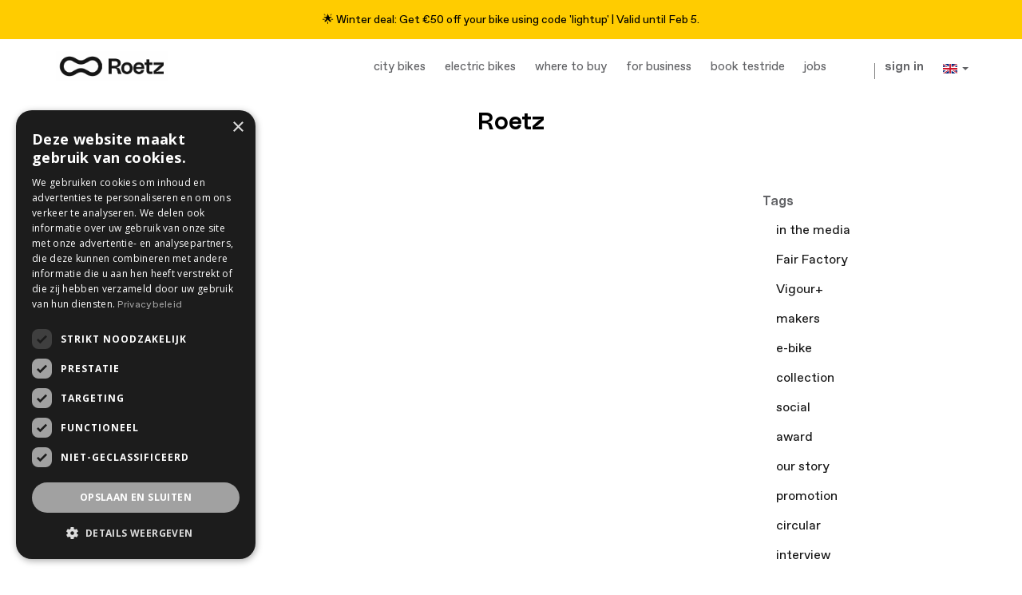

--- FILE ---
content_type: text/html; charset=utf-8
request_url: https://roetz-bikes.com/blog/roetz-2/tag/vigour-16
body_size: 8671
content:

    
    <!DOCTYPE html>
    
    
    
    <html lang="en-US" data-oe-company-name="Roetz-Bikes BV"><head><meta name="facebook-domain-verification" content="fq916pm9nhahqjb3gwh7h89cy4n4c6"/><meta property="og:image" content="/website/image/product.product/#{product.id}/image"/><link rel="shortcut icon" href="/website/image/ir.attachment/256401_6c1ad77/datas" type="image/icon"/><link rel="icon" href="/website/image/ir.attachment/256401_6c1ad77/datas" type="image/icon"/><link href="https://fonts.gstatic.com" rel="preconnect"/><link href="https://fonts.googleapis.com/css2?family=Open+Sans:wght@400;700&amp;display=swap" rel="stylesheet"/><link rel="preconnect" href="https://dev.visualwebsiteoptimizer.com"/><script type="text/plain" data-category="analytics" data-service="VWO" id="vwoCode">
window._vwo_code || (function() {
var account_id=880564,
version=2.1,
settings_tolerance=2000,
hide_element='body',
hide_element_style = 'opacity:0 !important;filter:alpha(opacity=0) !important;background:none !important',
/* DO NOT EDIT BELOW THIS LINE */
f=false,w=window,d=document,v=d.querySelector('#vwoCode'),cK='_vwo_'+account_id+'_settings',cc={};try{var c=JSON.parse(localStorage.getItem('_vwo_'+account_id+'_config'));cc=c&&typeof c==='object'?c:{}}catch(e){}var stT=cc.stT==='session'?w.sessionStorage:w.localStorage;code={use_existing_jquery:function(){return typeof use_existing_jquery!=='undefined'?use_existing_jquery:undefined},library_tolerance:function(){return typeof library_tolerance!=='undefined'?library_tolerance:undefined},settings_tolerance:function(){return cc.sT||settings_tolerance},hide_element_style:function(){return'{'+(cc.hES||hide_element_style)+'}'},hide_element:function(){if(performance.getEntriesByName('first-contentful-paint')[0]){return''}return typeof cc.hE==='string'?cc.hE:hide_element},getVersion:function(){return version},finish:function(e){if(!f){f=true;var t=d.getElementById('_vis_opt_path_hides');if(t)t.parentNode.removeChild(t);if(e)(new Image).src='https://dev.visualwebsiteoptimizer.com/ee.gif?a='+account_id+e}},finished:function(){return f},addScript:function(e){var t=d.createElement('script');t.type='text/javascript';if(e.src){t.src=e.src}else{t.text=e.text}d.getElementsByTagName('head')[0].appendChild(t)},load:function(e,t){var i=this.getSettings(),n=d.createElement('script'),r=this;t=t||{};if(i){n.textContent=i;d.getElementsByTagName('head')[0].appendChild(n);if(!w.VWO||VWO.caE){stT.removeItem(cK);r.load(e)}}else{var o=new XMLHttpRequest;o.open('GET',e,true);o.withCredentials=!t.dSC;o.responseType=t.responseType||'text';o.onload=function(){if(t.onloadCb){return t.onloadCb(o,e)}if(o.status===200){_vwo_code.addScript({text:o.responseText})}else{_vwo_code.finish('&e=loading_failure:'+e)}};o.onerror=function(){if(t.onerrorCb){return t.onerrorCb(e)}_vwo_code.finish('&e=loading_failure:'+e)};o.send()}},getSettings:function(){try{var e=stT.getItem(cK);if(!e){return}e=JSON.parse(e);if(Date.now()>e.e){stT.removeItem(cK);return}return e.s}catch(e){return}},init:function(){if(d.URL.indexOf('__vwo_disable__')>-1)return;var e=this.settings_tolerance();w._vwo_settings_timer=setTimeout(function(){_vwo_code.finish();stT.removeItem(cK)},e);var t;if(this.hide_element()!=='body'){t=d.createElement('style');var i=this.hide_element(),n=i?i+this.hide_element_style():'',r=d.getElementsByTagName('head')[0];t.setAttribute('id','_vis_opt_path_hides');v&&t.setAttribute('nonce',v.nonce);t.setAttribute('type','text/css');if(t.styleSheet)t.styleSheet.cssText=n;else t.appendChild(d.createTextNode(n));r.appendChild(t)}else{t=d.getElementsByTagName('head')[0];var n=d.createElement('div');n.style.cssText='z-index: 2147483647 !important;position: fixed !important;left: 0 !important;top: 0 !important;width: 100% !important;height: 100% !important;background: white !important;';n.setAttribute('id','_vis_opt_path_hides');n.classList.add('_vis_hide_layer');t.parentNode.insertBefore(n,t.nextSibling)}var o='https://dev.visualwebsiteoptimizer.com/j.php?a='+account_id+'&u='+encodeURIComponent(d.URL)+'&vn='+version;if(w.location.search.indexOf('_vwo_xhr')!==-1){this.addScript({src:o})}else{this.load(o+'&x=true')}}};w._vwo_code=code;code.init();})();
</script><script type="text/plain" data-category="ads" data-service="Meta">
!function(f,b,e,v,n,t,s){if(f.fbq)return;n=f.fbq=function(){n.callMethod?
n.callMethod.apply(n,arguments):n.queue.push(arguments)};if(!f._fbq)f._fbq=n;
n.push=n;n.loaded=!0;n.version='2.0';n.queue=[];t=b.createElement(e);t.async=!0;
t.src=v;s=b.getElementsByTagName(e)[0];s.parentNode.insertBefore(t,s)}(window,
document,'script','https://connect.facebook.net/en_US/fbevents.js');
fbq('init', '1971291963150929'); // Insert your pixel ID here.
fbq('track', 'PageView');
</script><noscript type="text/plain" data-category="ads" data-service="Meta"><img height="1" width="1" style="display:none" src="https://www.facebook.com/tr?id=1971291963150929&amp;ev=PageView&amp;noscript=1"/></noscript><script id="mcjs">
           function showPopup() {
                !function(c,h,i,m,p){m=c.createElement(h),p=c.getElementsByTagName(h)[0],m.async=1,m.src=i,p.parentNode.insertBefore(m,p)}(document,"script","https://chimpstatic.com/mcjs-connected/js/users/704b04e9bdba7283cc85bcbd3/dec52b76509eef34558f0f2d8.js");
                
                //unsetting the cookie
                      document.cookie = "MCPopupClosed=; expires=Thu, 01 Jan 1970 00:00:00 UTC; path=/;";                  
                      document.cookie = "MCPopupSubscribed=; expires=Thu, 01 Jan 1970 00:00:00 UTC; path=/;";
                }
            </script><meta name="p:domain_verify" content="ff390913e2a66066cc0540f84b2c4743"/><script type="text/plain" data-category="analytics" data-service="Hotjar">
    (function(h,o,t,j,a,r){
        h.hj=h.hj||function(){(h.hj.q=h.hj.q||[]).push(arguments)};
        h._hjSettings={hjid:686016,hjsv:6};
        a=o.getElementsByTagName('head')[0];
        r=o.createElement('script');r.async=1;
        r.src=t+h._hjSettings.hjid+j+h._hjSettings.hjsv;
        a.appendChild(r);
    })(window,document,'https://static.hotjar.com/c/hotjar-','.js?sv=');
</script><script src="https://code.jquery.com/jquery-1.8.3.js"></script><script src="/roetz_website_theme/static/src/js/lightbox.js"></script><script type="text/plain" data-category="ads" data-service="Google" src="https://apis.google.com/js/platform.js"></script><script src="https://code.jquery.com/jquery-3.3.1.min.js" integrity="sha256-FgpCb/KJQlLNfOu91ta32o/NMZxltwRo8QtmkMRdAu8=" crossorigin="anonymous"></script><meta charset="utf-8"/>
			<meta name="viewport" content="initial-scale=1"/><meta name="description"/><meta name="keywords"/>
          <script>
            dataLayer = [{}];
          </script>
          <!-- Google Tag Manager -->
          <script id="tagmanager_code">
            (function(w,d,s,l,i){w[l]=w[l]||[];w[l].push({'gtm.start':
            new Date().getTime(),event:'gtm.js'});var f=d.getElementsByTagName(s)[0],
            j=d.createElement(s),dl=l!='dataLayer'?'&l='+l:'';j.async=true;j.src=
            'https://www.googletagmanager.com/gtm.js?id='+i+dl;f.parentNode.insertBefore(j,f);
            })(window,document,'script','dataLayer','GTM-NRBFP4R');
          </script>
          <!-- End Google Tag Manager -->
        
      <title>Roetz | Roetz-Bikes</title><link rel="alternate" hreflang="en" href="https://roetz-bikes.com/blog/roetz-2/tag/vigour-16"/><link rel="alternate" hreflang="nl" href="https://roetz-bikes.com/nl_NL/blog/roetz-2/tag/vigour-16"/>
            <link href="/web/css/web.assets_common/bff921b" rel="stylesheet"/>
            <link href="/web/css/website.assets_frontend/14d713b" rel="stylesheet"/><style type="text/css">
                .announcement {
                  position: sticky;
                  top: 10;
                  width: 100%;
                  background-color: #ffcc00;
                  font-size: 14px;
                  color: #000000;
                  text-align: center;
                  padding: 12px 30px 12px;
                  z-index: 999;
                }
                .announcement img {
                  height: 16px;
                  margin-right: 8px;
                }
                .announcement a {
                  color: #000000;
                }
                @media (max-width: 768px) {
                  .announcement {
                    font-size: 14px;
                    text-align: center;
                    padding: 12px 15px 12px;
                  }
                }
              </style></head><body>
          <!-- Google Tag Manager (noscript) -->
            <noscript><iframe src="https://www.googletagmanager.com/ns.html?id=GTM-NRBFP4R" height="0" width="0" style="display:none;visibility:hidden"></iframe></noscript>
          <!-- End Google Tag Manager (noscript) -->
        
      <div id="wrapwrap"><header>
              
              <div class="announcement">
              <a class="announcement-bar" href="/page/lights-deal">
                🌟️️ Winter deal: Get €50 off your bike using code 'lightup' | Valid until Feb 5.
              </a>
            </div>
            
              
              <div class="navbar navbar-default navbar-static-top"><div class="container"><div class="navbar-header"><button type="button" class="navbar-toggle" data-toggle="collapse" data-target=".navbar-top-collapse"><span class="sr-only">Toggle navigation</span><span class="icon-bar"></span><span class="icon-bar"></span><span class="icon-bar"></span></button><a href="/" class="navbar-brand logo">
      <img src="/website/image/ir.attachment/242284_a4340ba/datas" style="margin-top: 10px; margin-bottom: 0px; height: 75%;" alt="Logo Roetz-Bikes" title="Roetz-Bikes BV"/>
    </a>
  </div><div class="collapse navbar-collapse navbar-top-collapse" style="margin-bottom:10px;"><ul class="nav navbar-nav navbar-right" id="top_menu">
            
                    
    <li>
        <a href="/collection">
            <span>City bikes</span>
        </a>
    </li>
    

                
            
                    
    <li>
        <a href="https://roetz.life" target="_blank">
            <span>Electric bikes</span>
        </a>
    </li>
    

                
            
                    
    <li>
        <a href="/wheretobuy">
            <span>Where to Buy</span>
        </a>
    </li>
    

                
            
                    
    <li>
        <a href="/page/business">
            <span>for business</span>
        </a>
    </li>
    

                
            
                    
    <li>
        <a href="/testrit-boeken">
            <span>Book testride</span>
        </a>
    </li>
    

                
            
                    
    <li>
        <a href="https://roetz-bikes.com/nl_NL/jobs">
            <span>jobs</span>
        </a>
    </li>
    

                
            
            
                    
    <li>
        <a href="/page/vacature-manager-customer-service">
            <span></span>
        </a>
    </li>
    

                
            
                    
    <li>
        <a href="/page/vacature-medewerker-customer-service">
            <span></span>
        </a>
    </li>
    

                
            
      
    
			
			

		<li class="hidden">
      <a href="/shop/cart" style="margin-right: 9px;"><i class="fa fa-shopping-cart"></i>
		              My cart <sup class="my_cart_quantity label label-primary"></sup>
		          </a>
    </li>
    <li class="hidden">
      <div class="show_fair_factory" id="cart_reset" style="margin-top: 5px; margin-right: 9px; display: block;">
        <a href="/web/session/logout?redirect=/collection" title="Reset Cart">
          <strong>X</strong>
        </a>
      </div>
    </li>
  <li class="divider" groups="base.group_public"></li>
        <li groups="base.group_public">
            <a href="/web/login">
                <b>Sign in</b>
            </a>
        </li>
    <li class="dropdown">
      <a href="#" class="dropdown-toggle" data-toggle="dropdown">
        
          
            <img src="/website/image/res.lang/1_389c4c3/flag_image" height="20" width="30" title="EN"/>
          
        
          
        
        <span class="caret"></span>
      </a>
      <ul class="dropdown-menu js_user_menu" role="menu" style="min-width: 73px;">
        
          <li style="min-width: 50px;">
            <a href="/blog/roetz-2/tag/vigour-16" data-default-lang="true" data-lang="en_US" class="js_change_lang">
              <img src="/website/image/res.lang/1_389c4c3/flag_image" height="20" width="30" title="EN"/>
            </a>
          </li>
        
          <li style="min-width: 50px;">
            <a href="/nl_NL/blog/roetz-2/tag/vigour-16" data-lang="nl_NL" class="js_change_lang">
              <img src="/website/image/res.lang/2_33c87cf/flag_image" height="20" width="30" title="Dutch / NL"/>
            </a>
          </li>
        
      </ul>
    </li>
  </ul></div></div></div></header><main>
        <div id="wrap" class="js_blog website_blog">
            
        <div class="oe_structure">
            <section class="mb0">
                <div class="container">
                    <div class="row">
                        
    

                        <div class="col-md-12 mb32 mt16 text-center">
                            <h1>Roetz</h1>
                            <h3 class="text-muted"></h3>
                        </div>
                    </div>
                </div>
            </section>
        </div>
        <div class="container">
            <div class="row">
              <div class="col-sm-8" id="main_column">

                <div class="container mb64">
                  <p class="css_editable_hidden">
                    <h1>No blog post yet.</h1>
                  </p>
                  </div>

                
              </div><div class="col-lg-3 col-lg-offset-1 col-sm-4" id="blog_right_column"><section class="mt32">
        <h4>Tags</h4>
        <ul class="nav nav-pills nav-stacked">
            
            <li style="display: inline-block;">
                <a href="/blog/roetz-2/tag/in-the-media-8"><span>in the media</span></a>
            </li>
            
            <li style="display: inline-block;">
                <a href="/blog/roetz-2/tag/fair-factory-6"><span>Fair Factory</span></a>
            </li>
            
            <li style="display: inline-block;">
                <a href="/blog/roetz-2/tag/vigour-14"><span>Vigour+</span></a>
            </li>
            
            <li style="display: inline-block;">
                <a href="/blog/roetz-2/tag/makers-19"><span>makers</span></a>
            </li>
            
            <li style="display: inline-block;">
                <a href="/blog/roetz-2/tag/e-bike-13"><span>e-bike</span></a>
            </li>
            
            <li style="display: inline-block;">
                <a href="/blog/roetz-2/tag/collection-10"><span>collection</span></a>
            </li>
            
            <li style="display: inline-block;">
                <a href="/blog/roetz-2/tag/social-7"><span>social</span></a>
            </li>
            
            <li style="display: inline-block;">
                <a href="/blog/roetz-2/tag/award-12"><span>award</span></a>
            </li>
            
            <li style="display: inline-block;">
                <a href="/blog/roetz-2/tag/our-story-15"><span>our story</span></a>
            </li>
            
            <li style="display: inline-block;">
                <a href="/blog/roetz-2/tag/promotion-9"><span>promotion</span></a>
            </li>
            
            <li style="display: inline-block;">
                <a href="/blog/roetz-2/tag/circular-2"><span>circular</span></a>
            </li>
            
            <li style="display: inline-block;">
                <a href="/blog/roetz-2/tag/interview-18"><span>interview</span></a>
            </li>
            
            <li style="display: inline-block;">
                <a href="/blog/roetz-2/tag/how-to-17"><span>how-to</span></a>
            </li>
            
            <li style="display: inline-block;">
                <a href="/blog/roetz-2/tag/bo-bike-38"><span>bo-bike</span></a>
            </li>
            
            <li style="display: inline-block;">
                <a href="/blog/roetz-2/tag/csr-beleid-35"><span>csr beleid</span></a>
            </li>
            
            <li style="display: inline-block;">
                <a href="/blog/roetz-2/tag/customize-23"><span>customize</span></a>
            </li>
            
            <li style="display: inline-block;">
                <a href="/blog/roetz-2/tag/fleets-21"><span>fleets</span></a>
            </li>
            
            <li style="display: inline-block;">
                <a href="/blog/roetz-2/tag/kinderzitje-37"><span>kinderzitje</span></a>
            </li>
            
            <li class="active" style="display: inline-block;">
                <a href="/blog/roetz-2/tag/vigour-16"><span>Vigour</span></a>
            </li>
            
            <li style="display: inline-block;">
                <a href="/blog/roetz-2/tag/fiets-kopen-online-25"><span>fiets kopen online</span></a>
            </li>
            
            <li style="display: inline-block;">
                <a href="/blog/roetz-2/tag/new-11"><span>new</span></a>
            </li>
            
            <li style="display: inline-block;">
                <a href="/blog/roetz-2/tag/buy-social-34"><span>buy social</span></a>
            </li>
            
            <li style="display: inline-block;">
                <a href="/blog/roetz-2/tag/b2b-4"><span>b2b</span></a>
            </li>
            
            <li style="display: inline-block;">
                <a href="/blog/roetz-2/tag/bedrijfslogo-33"><span>bedrijfslogo</span></a>
            </li>
            
            <li style="display: inline-block;">
                <a href="/blog/roetz-2/tag/case-1"><span>case</span></a>
            </li>
            
            <li style="display: inline-block;">
                <a href="/blog/roetz-2/tag/fiets-zelf-samenstellen-22"><span>fiets zelf samenstellen</span></a>
            </li>
            
            <li style="display: inline-block;">
                <a href="/blog/roetz-2/tag/kwaliteit-27"><span>kwaliteit</span></a>
            </li>
            
            <li style="display: inline-block;">
                <a href="/blog/roetz-2/tag/online-24"><span>online</span></a>
            </li>
            
            <li style="display: inline-block;">
                <a href="/blog/roetz-2/tag/transportfiets-39"><span>transportfiets</span></a>
            </li>
            
            <li style="display: inline-block;">
                <a href="/blog/roetz-2/tag/remanufacturing-5"><span>remanufacturing</span></a>
            </li>
            
            <li style="display: inline-block;">
                <a href="/blog/roetz-2/tag/mamafiets-36"><span>mamafiets</span></a>
            </li>
            
            <li style="display: inline-block;">
                <a href="/blog/roetz-2/tag/activatie-45"><span>Activatie</span></a>
            </li>
            
            <li style="display: inline-block;">
                <a href="/blog/roetz-2/tag/bedrijfsfiets-32"><span>bedrijfsfiets </span></a>
            </li>
            
            <li style="display: inline-block;">
                <a href="/blog/roetz-2/tag/accessory-20"><span>accessory</span></a>
            </li>
            
            <li style="display: inline-block;">
                <a href="/blog/roetz-2/tag/gemak-42"><span>gemak</span></a>
            </li>
            
            <li style="display: inline-block;">
                <a href="/blog/roetz-2/tag/toekomst-41"><span>toekomst</span></a>
            </li>
            
            <li style="display: inline-block;">
                <a href="/blog/roetz-2/tag/ov-fiets-3"><span>ov-fiets</span></a>
            </li>
            
            <li style="display: inline-block;">
                <a href="/blog/roetz-2/tag/tips-26"><span>tips</span></a>
            </li>
            
            <li style="display: inline-block;">
                <a href="/blog/roetz-2/tag/elektrisch-40"><span>elektrisch</span></a>
            </li>
            
        </ul>
        </section>
    </div>
    
            </div>
        </div>

        <div class="oe_structure"></div>
    
        </div>
    <script type="text/javascript" src="//widget.trustpilot.com/bootstrap/v5/tp.widget.bootstrap.min.js"></script><div class="modal fade" id="verzekering" tabindex="-1" role="dialog" aria-labelledby="myModalLabel" aria-hidden="true"><div class="modal-dialog"><div class="modal-content"><div class="modal-header"><h4 class="modal-title" id="myModalLabel">Insurance, Just to be sure</h4></div><div class="modal-body">Insure your bike in a few clicks against theft or damage. See our   
                                    
                                    
                                    
                                    
                                    
                                    
                                    <a href="/page/verzekering" target="_blank"><u>insurance page</u></a> for more information.   
                                
                                
                                
                                
                                
                                
                                </div><div class="modal-footer"><button class="btn btn-default" data-dismiss="modal" type="button">Close</button></div></div></div></div><div class="modal fade" id="fietsmodel" tabindex="-1" role="dialog" aria-labelledby="myModalLabel" aria-hidden="true"><div class="modal-dialog"><div class="modal-content"><div class="modal-header"><h4 class="modal-title" id="myModalLabel">Our bike models explained</h4></div><div class="modal-body"><table class="flat-table flat-table2 pull-left"><thead><tr><th>Model</th><th>Road (Comfort)</th><th>Vigour (Speed)</th></tr></thead><tbody><tr><td>Riding Position   
                                                    
                                                    
                                                    
                                                    
                                                    
                                                    
                                                    <p></p>
                                                </td><td>Upright, comfortable riding position</td><td>Sporty, forward leaning position</td></tr><tr><td>Gear Ratio
                                                    
                                                    
                                                    
                                                    
                                                    
                                                    
                                                    <p></p>
                                                </td><td>Light cycling resistance at any speed</td><td>Premium crankset with slightly higher resistance (ratio), suitable for higher speed</td></tr><tr><td>Tyres
                                                    
                                                    
                                                    
                                                    
                                                    
                                                    
                                                    <p></p>
                                                </td><td>Black</td><td>Creme </td></tr><tr><td>Saddle  
                                                    
                                                    
                                                    
                                                    
                                                    
                                                    
                                                    <p></p>
                                                </td><td>Comfortable</td><td>Sporty </td></tr><tr><td>Stem 
                                                    
                                                    
                                                    
                                                    
                                                    
                                                    
                                                    <p></p>
                                                </td><td>Practical adjustable stem</td><td>Premium top-quality race stem</td></tr></tbody></table><button class="btn btn-default" data-dismiss="modal" type="button">Close</button></div></div></div></div><div class="modal fade" id="actievoorwaarden" tabindex="-1" role="dialog" aria-labelledby="myModalLabel" aria-hidden="true"><div class="modal-dialog"><div class="modal-content"><div class="modal-header"><h2 class="modal-title" id="myModalLabel">Promo conditions</h2></div><div class="modal-body"><h3>Brave the rain and be rewarded!</h3><p>Book your Roetz test drive at the Fair Factory and receive a discount based on the number of mm of rain that day.</p><p><ul style="margin-left: 40px;"><li>The promotion is valid until November 24, 2023</li><li>Only valid for test drives in the Roetz Fair Factory in Amsterdam North</li><li>The number of mm's will be viewed on the day itself on weeronline.nl</li><li>The percentage is scaled upwards where necessary. So 9.7mm means a 10% discount on your new bike.</li></ul></p><button class="btn btn-default" data-dismiss="modal" type="button">Close</button></div></div></div></div><div class="modal fade" id="framemaat" tabindex="-1" role="dialog" aria-labelledby="myModalLabel" aria-hidden="true"><div class="modal-dialog"><div class="modal-content"><div class="modal-header"><h4 class="modal-title" id="myModalLabel">Recommended framesizes (height in cm)</h4></div><div class="modal-body"><table class="flat-table flat-table2 pull-left"><thead><tr><th>Framesize</th><th>Height Ladies</th><th>Height Men</th></tr></thead><tbody><tr><td>M</td><td>158-169</td><td>170-179</td></tr><tr><td>L</td><td>170-179</td><td>180-189</td></tr></tbody></table></div><br/><br/><br/><br/><br/><div class="modal-footer"><button class="btn btn-default" data-dismiss="modal" type="button">Close</button></div></div></div></div></main><footer><section class="oe_custom_bg" style="background-color: #F6F6F6">
      <div class="container">
        <div class="row">
          <div class="col-xs-12 col-sm-3 col-md-3" style="padding-right: 20px !important;" id="info">
            <h4 style="margin-top:20px;">About Roetz</h4>
            <ul class="list-unstyled">
              <li>
                <a href="/ourstory">Our Story</a>
              </li>
              <li>
                <a href="/blog">Blog</a>
              </li>
              <li>
                <a href="/fairfactory">Roetz Fair Factory Foundation</a>
              </li>
            <li></li>
  </ul>
            <h4 style="margin-top:20px;">Shop</h4>
            <ul class="list-unstyled">
              <li>
                <a href="/collection">City bikes</a>
              </li>
              <li>
                <a href="https://www.roetz.life" target="_blank">Roetz Life E-bike</a>
              </li>
              <li>
                <a href="/accessories">Accessories</a>
              </li>
              <li>
                <a href="/shop/category/online-factory-collection-outlet-18">Outlet</a>
              </li>
            </ul>
          </div>
          <div class="col-xs-12 col-sm-3 col-md-3" style="padding-right: 20px !important;">
            <h4 style="margin-top:20px;">Support</h4>
            <ul class="list-unstyled">
              <li>
                <a href="/testrit-boeken">Book a test ride</a>
              </li>
              <li>
                <a href="/trackorder">Track your order</a>
              </li>
              <li>
                <a href="http://support.roetz-bikes.com/nl/support/home" target="_blank">FAQ</a>
              </li>
              <li>
                <a href="/page/oude-fiets-inleveren">Oude fiets inleveren</a>
              </li>
              <li>
                <a href="/support">Customer service</a>
              </li>
              <li>
                <a href="/warranty">Warranty</a>
              </li>
            </ul>
          </div>
          <div class="col-xs-12 col-sm-3 col-md-3" style="padding-right: 20px !important;">
            <h4 style="margin-top:20px;">Roetz Business Solutions</h4>
            <ul class="list-unstyled">
              <li>
                <a href="/dealerconfigurator">Dealer Portal</a>
              </li>
              <li>
                <a href="https://tripetto.app/run/EQC0YYD878">Become a dealer</a>
              </li>
              <li>
                <a href="/brandedbikes">Branded Bikes</a>
              </li>
              <li>
                <a href="/fleets">Fleet Solutions</a>
              </li>
              <li>
                <a href="/page/code-sociale-ondernemingen">Code of Social Enterprises</a>
              </li>
            </ul>
            <h4 style="margin-top:20px;"></h4>
            <ul class="list-unstyled">
              <li>
                <a href="/media">Press &amp; Media</a>
              </li>
              <li>
                <a href="/jobs">Jobs</a>
              </li>
            </ul>
          </div>
          <div class="col-xs-12 col-sm-3 col-md-3" style="padding-right: 20px !important;">
            <h4 style="margin-top:20px;">Let's Stay in Touch</h4>
            <p style="text-align: left;">Subscribe to our newsletter for the latest updates:</p>
            <div></div>
            <div style="margin-top:20px;">
              <a id="newsletter_sign_up" class="btn-ghost" href="#" onclick="showPopup()">Subscribe<span class="icon-arrow-right"></span> </a>
            </div>
          </div>
        </div>
        <hr style="margin-bottom:0px !important;"/>
      </div>
    </section>
  <div class="container mb8" style="margin-top: 5px;">
      <div class="pull-right">
        </div>
      <div class="pull-left">
                &copy; <span>Roetz-Bikes BV</span>
                <span>- <a href="/page/terms">Terms of use</a></span>
    <span>- <a href="/privacy">Privacy policy</a></span>
    <span> | </span> <a href="/page/terms-and-conditions" target="_blank">Terms & Conditions</a>
            </div>
            
      <div class="pull-right">
        <img data-pin-nopin="true" src="/website/image/ir.attachment/231672_b46ebf3/datas" style="max-height:40px"/>
      </div>
    </div>
  </footer></div>
            <script type="text/javascript" src="/web/js/web.assets_common/bff921b"></script>
            <script type="text/javascript" src="/web/js/website.assets_frontend/14d713b"></script><script type="text/javascript">
    $(document).ready(function() {
    var $lightbox = $('#lightbox');
    
    $('[data-target="#lightbox"]').on('click', function(event) {
        var $img = $(this).find('img'), 
            src = $img.attr('src'),
            alt = $img.attr('alt'),
            css = {
                'maxWidth': $(window).width() - 100,
                'maxHeight': $(window).height() - 100
            };
    
        $lightbox.find('.close').addClass('hidden');
        $lightbox.find('img').attr('src', src);
        $lightbox.find('img').attr('alt', alt);
        $lightbox.find('img').css(css);
    });
    
    $lightbox.on('shown.bs.modal', function (e) {
        var $img = $lightbox.find('img');
            
        $lightbox.find('.modal-dialog').css({'width': $img.width()});
        $lightbox.find('.close').removeClass('hidden');
    });
});
</script><script type="text/javascript" src="//ajax.googleapis.com/ajax/libs/jqueryui/1.10.3/jquery-ui.min.js"></script>

            </body></html>




--- FILE ---
content_type: text/css
request_url: https://roetz-bikes.com/web/css/website.assets_frontend/14d713b
body_size: 59624
content:

/* /website_less/static/src/less/import_bootstrap.less defined in bundle 'website.assets_frontend' */
/*! normalize.css v3.0.1 | MIT License | git.io/normalize */html{font-family:sans-serif;-ms-text-size-adjust:100%;-webkit-text-size-adjust:100%}body{margin:0}article,aside,details,figcaption,figure,footer,header,hgroup,main,nav,section,summary{display:block}audio,canvas,progress,video{display:inline-block;vertical-align:baseline}audio:not([controls]){display:none;height:0}[hidden],template{display:none}a{background:0 0}a:active,a:hover{outline:0}abbr[title]{border-bottom:1px dotted}b,strong{font-weight:700}dfn{font-style:italic}h1{font-size:2em;margin:.67em 0}mark{background:#ff0;color:#000}small{font-size:80%}sub,sup{font-size:75%;line-height:0;position:relative;vertical-align:baseline}sup{top:-.5em}sub{bottom:-.25em}img{border:0}svg:not(:root){overflow:hidden}figure{margin:1em 40px}hr{-moz-box-sizing:content-box;box-sizing:content-box;height:0}pre{overflow:auto}code,kbd,pre,samp{font-family:monospace,monospace;font-size:1em}button,input,optgroup,select,textarea{color:inherit;font:inherit;margin:0}button{overflow:visible}button,select{text-transform:none}button,html input[type=button],input[type=reset],input[type=submit]{-webkit-appearance:button;cursor:pointer}button[disabled],html input[disabled]{cursor:default}button::-moz-focus-inner,input::-moz-focus-inner{border:0;padding:0}input{line-height:normal}input[type=checkbox],input[type=radio]{box-sizing:border-box;padding:0}input[type=number]::-webkit-inner-spin-button,input[type=number]::-webkit-outer-spin-button{height:auto}input[type=search]{-webkit-appearance:textfield;-moz-box-sizing:content-box;-webkit-box-sizing:content-box;box-sizing:content-box}input[type=search]::-webkit-search-cancel-button,input[type=search]::-webkit-search-decoration{-webkit-appearance:none}fieldset{border:1px solid silver;margin:0 2px;padding:.35em .625em .75em}legend{border:0;padding:0}textarea{overflow:auto}optgroup{font-weight:700}table{border-collapse:collapse;border-spacing:0}td,th{padding:0}@media print{*{text-shadow:none!important;color:#000!important;background:0 0!important;box-shadow:none!important}a,a:visited{text-decoration:underline}a[href]:after{content:" (" attr(href) ")"}abbr[title]:after{content:" (" attr(title) ")"}a[href^="#"]:after,a[href^="javascript:"]:after{content:""}blockquote,pre{border:1px solid #999;page-break-inside:avoid}thead{display:table-header-group}img,tr{page-break-inside:avoid}img{max-width:100%!important}h2,h3,p{orphans:3;widows:3}h2,h3{page-break-after:avoid}select{background:#fff!important}.navbar{display:none}.table td,.table th{background-color:#fff!important}.btn>.caret,.dropup>.btn>.caret{border-top-color:#000!important}.label{border:1px solid #000}.table{border-collapse:collapse!important}.table-bordered td,.table-bordered th{border:1px solid #ddd!important}}@font-face{font-family:'Glyphicons Halflings';src:url(../fonts/glyphicons-halflings-regular.eot);src:url(../fonts/glyphicons-halflings-regular.eot?#iefix) format('embedded-opentype'),url(../fonts/glyphicons-halflings-regular.woff) format('woff'),url(../fonts/glyphicons-halflings-regular.ttf) format('truetype'),url(../fonts/glyphicons-halflings-regular.svg#glyphicons_halflingsregular) format('svg')}.glyphicon{position:relative;top:1px;display:inline-block;font-family:'Glyphicons Halflings';font-style:normal;font-weight:400;line-height:1;-webkit-font-smoothing:antialiased;-moz-osx-font-smoothing:grayscale}.glyphicon-asterisk:before{content:"\2a"}.glyphicon-plus:before{content:"\2b"}.glyphicon-euro:before{content:"\20ac"}.glyphicon-minus:before{content:"\2212"}.glyphicon-cloud:before{content:"\2601"}.glyphicon-envelope:before{content:"\2709"}.glyphicon-pencil:before{content:"\270f"}.glyphicon-glass:before{content:"\e001"}.glyphicon-music:before{content:"\e002"}.glyphicon-search:before{content:"\e003"}.glyphicon-heart:before{content:"\e005"}.glyphicon-star:before{content:"\e006"}.glyphicon-star-empty:before{content:"\e007"}.glyphicon-user:before{content:"\e008"}.glyphicon-film:before{content:"\e009"}.glyphicon-th-large:before{content:"\e010"}.glyphicon-th:before{content:"\e011"}.glyphicon-th-list:before{content:"\e012"}.glyphicon-ok:before{content:"\e013"}.glyphicon-remove:before{content:"\e014"}.glyphicon-zoom-in:before{content:"\e015"}.glyphicon-zoom-out:before{content:"\e016"}.glyphicon-off:before{content:"\e017"}.glyphicon-signal:before{content:"\e018"}.glyphicon-cog:before{content:"\e019"}.glyphicon-trash:before{content:"\e020"}.glyphicon-home:before{content:"\e021"}.glyphicon-file:before{content:"\e022"}.glyphicon-time:before{content:"\e023"}.glyphicon-road:before{content:"\e024"}.glyphicon-download-alt:before{content:"\e025"}.glyphicon-download:before{content:"\e026"}.glyphicon-upload:before{content:"\e027"}.glyphicon-inbox:before{content:"\e028"}.glyphicon-play-circle:before{content:"\e029"}.glyphicon-repeat:before{content:"\e030"}.glyphicon-refresh:before{content:"\e031"}.glyphicon-list-alt:before{content:"\e032"}.glyphicon-lock:before{content:"\e033"}.glyphicon-flag:before{content:"\e034"}.glyphicon-headphones:before{content:"\e035"}.glyphicon-volume-off:before{content:"\e036"}.glyphicon-volume-down:before{content:"\e037"}.glyphicon-volume-up:before{content:"\e038"}.glyphicon-qrcode:before{content:"\e039"}.glyphicon-barcode:before{content:"\e040"}.glyphicon-tag:before{content:"\e041"}.glyphicon-tags:before{content:"\e042"}.glyphicon-book:before{content:"\e043"}.glyphicon-bookmark:before{content:"\e044"}.glyphicon-print:before{content:"\e045"}.glyphicon-camera:before{content:"\e046"}.glyphicon-font:before{content:"\e047"}.glyphicon-bold:before{content:"\e048"}.glyphicon-italic:before{content:"\e049"}.glyphicon-text-height:before{content:"\e050"}.glyphicon-text-width:before{content:"\e051"}.glyphicon-align-left:before{content:"\e052"}.glyphicon-align-center:before{content:"\e053"}.glyphicon-align-right:before{content:"\e054"}.glyphicon-align-justify:before{content:"\e055"}.glyphicon-list:before{content:"\e056"}.glyphicon-indent-left:before{content:"\e057"}.glyphicon-indent-right:before{content:"\e058"}.glyphicon-facetime-video:before{content:"\e059"}.glyphicon-picture:before{content:"\e060"}.glyphicon-map-marker:before{content:"\e062"}.glyphicon-adjust:before{content:"\e063"}.glyphicon-tint:before{content:"\e064"}.glyphicon-edit:before{content:"\e065"}.glyphicon-share:before{content:"\e066"}.glyphicon-check:before{content:"\e067"}.glyphicon-move:before{content:"\e068"}.glyphicon-step-backward:before{content:"\e069"}.glyphicon-fast-backward:before{content:"\e070"}.glyphicon-backward:before{content:"\e071"}.glyphicon-play:before{content:"\e072"}.glyphicon-pause:before{content:"\e073"}.glyphicon-stop:before{content:"\e074"}.glyphicon-forward:before{content:"\e075"}.glyphicon-fast-forward:before{content:"\e076"}.glyphicon-step-forward:before{content:"\e077"}.glyphicon-eject:before{content:"\e078"}.glyphicon-chevron-left:before{content:"\e079"}.glyphicon-chevron-right:before{content:"\e080"}.glyphicon-plus-sign:before{content:"\e081"}.glyphicon-minus-sign:before{content:"\e082"}.glyphicon-remove-sign:before{content:"\e083"}.glyphicon-ok-sign:before{content:"\e084"}.glyphicon-question-sign:before{content:"\e085"}.glyphicon-info-sign:before{content:"\e086"}.glyphicon-screenshot:before{content:"\e087"}.glyphicon-remove-circle:before{content:"\e088"}.glyphicon-ok-circle:before{content:"\e089"}.glyphicon-ban-circle:before{content:"\e090"}.glyphicon-arrow-left:before{content:"\e091"}.glyphicon-arrow-right:before{content:"\e092"}.glyphicon-arrow-up:before{content:"\e093"}.glyphicon-arrow-down:before{content:"\e094"}.glyphicon-share-alt:before{content:"\e095"}.glyphicon-resize-full:before{content:"\e096"}.glyphicon-resize-small:before{content:"\e097"}.glyphicon-exclamation-sign:before{content:"\e101"}.glyphicon-gift:before{content:"\e102"}.glyphicon-leaf:before{content:"\e103"}.glyphicon-fire:before{content:"\e104"}.glyphicon-eye-open:before{content:"\e105"}.glyphicon-eye-close:before{content:"\e106"}.glyphicon-warning-sign:before{content:"\e107"}.glyphicon-plane:before{content:"\e108"}.glyphicon-calendar:before{content:"\e109"}.glyphicon-random:before{content:"\e110"}.glyphicon-comment:before{content:"\e111"}.glyphicon-magnet:before{content:"\e112"}.glyphicon-chevron-up:before{content:"\e113"}.glyphicon-chevron-down:before{content:"\e114"}.glyphicon-retweet:before{content:"\e115"}.glyphicon-shopping-cart:before{content:"\e116"}.glyphicon-folder-close:before{content:"\e117"}.glyphicon-folder-open:before{content:"\e118"}.glyphicon-resize-vertical:before{content:"\e119"}.glyphicon-resize-horizontal:before{content:"\e120"}.glyphicon-hdd:before{content:"\e121"}.glyphicon-bullhorn:before{content:"\e122"}.glyphicon-bell:before{content:"\e123"}.glyphicon-certificate:before{content:"\e124"}.glyphicon-thumbs-up:before{content:"\e125"}.glyphicon-thumbs-down:before{content:"\e126"}.glyphicon-hand-right:before{content:"\e127"}.glyphicon-hand-left:before{content:"\e128"}.glyphicon-hand-up:before{content:"\e129"}.glyphicon-hand-down:before{content:"\e130"}.glyphicon-circle-arrow-right:before{content:"\e131"}.glyphicon-circle-arrow-left:before{content:"\e132"}.glyphicon-circle-arrow-up:before{content:"\e133"}.glyphicon-circle-arrow-down:before{content:"\e134"}.glyphicon-globe:before{content:"\e135"}.glyphicon-wrench:before{content:"\e136"}.glyphicon-tasks:before{content:"\e137"}.glyphicon-filter:before{content:"\e138"}.glyphicon-briefcase:before{content:"\e139"}.glyphicon-fullscreen:before{content:"\e140"}.glyphicon-dashboard:before{content:"\e141"}.glyphicon-paperclip:before{content:"\e142"}.glyphicon-heart-empty:before{content:"\e143"}.glyphicon-link:before{content:"\e144"}.glyphicon-phone:before{content:"\e145"}.glyphicon-pushpin:before{content:"\e146"}.glyphicon-usd:before{content:"\e148"}.glyphicon-gbp:before{content:"\e149"}.glyphicon-sort:before{content:"\e150"}.glyphicon-sort-by-alphabet:before{content:"\e151"}.glyphicon-sort-by-alphabet-alt:before{content:"\e152"}.glyphicon-sort-by-order:before{content:"\e153"}.glyphicon-sort-by-order-alt:before{content:"\e154"}.glyphicon-sort-by-attributes:before{content:"\e155"}.glyphicon-sort-by-attributes-alt:before{content:"\e156"}.glyphicon-unchecked:before{content:"\e157"}.glyphicon-expand:before{content:"\e158"}.glyphicon-collapse-down:before{content:"\e159"}.glyphicon-collapse-up:before{content:"\e160"}.glyphicon-log-in:before{content:"\e161"}.glyphicon-flash:before{content:"\e162"}.glyphicon-log-out:before{content:"\e163"}.glyphicon-new-window:before{content:"\e164"}.glyphicon-record:before{content:"\e165"}.glyphicon-save:before{content:"\e166"}.glyphicon-open:before{content:"\e167"}.glyphicon-saved:before{content:"\e168"}.glyphicon-import:before{content:"\e169"}.glyphicon-export:before{content:"\e170"}.glyphicon-send:before{content:"\e171"}.glyphicon-floppy-disk:before{content:"\e172"}.glyphicon-floppy-saved:before{content:"\e173"}.glyphicon-floppy-remove:before{content:"\e174"}.glyphicon-floppy-save:before{content:"\e175"}.glyphicon-floppy-open:before{content:"\e176"}.glyphicon-credit-card:before{content:"\e177"}.glyphicon-transfer:before{content:"\e178"}.glyphicon-cutlery:before{content:"\e179"}.glyphicon-header:before{content:"\e180"}.glyphicon-compressed:before{content:"\e181"}.glyphicon-earphone:before{content:"\e182"}.glyphicon-phone-alt:before{content:"\e183"}.glyphicon-tower:before{content:"\e184"}.glyphicon-stats:before{content:"\e185"}.glyphicon-sd-video:before{content:"\e186"}.glyphicon-hd-video:before{content:"\e187"}.glyphicon-subtitles:before{content:"\e188"}.glyphicon-sound-stereo:before{content:"\e189"}.glyphicon-sound-dolby:before{content:"\e190"}.glyphicon-sound-5-1:before{content:"\e191"}.glyphicon-sound-6-1:before{content:"\e192"}.glyphicon-sound-7-1:before{content:"\e193"}.glyphicon-copyright-mark:before{content:"\e194"}.glyphicon-registration-mark:before{content:"\e195"}.glyphicon-cloud-download:before{content:"\e197"}.glyphicon-cloud-upload:before{content:"\e198"}.glyphicon-tree-conifer:before{content:"\e199"}.glyphicon-tree-deciduous:before{content:"\e200"}*{-webkit-box-sizing:border-box;-moz-box-sizing:border-box;box-sizing:border-box}:after,:before{-webkit-box-sizing:border-box;-moz-box-sizing:border-box;box-sizing:border-box}html{font-size:10px;-webkit-tap-highlight-color:transparent}body{font-family:PT_Sans-Web-Regular;font-size:16px;line-height:1.3;color:#8c8c8c;background-color:#fff}button,input,select,textarea{font-family:inherit;font-size:inherit;line-height:inherit}a{color:#3498DB;text-decoration:none}a:focus,a:hover{color:#1ABC9C;text-decoration:underline}a:focus{outline:thin dotted;outline:5px auto -webkit-focus-ring-color;outline-offset:-2px}figure{margin:0}img{vertical-align:middle}.carousel-inner>.item>a>img,.carousel-inner>.item>img,.img-responsive,.thumbnail a>img,.thumbnail>img{display:block;width:100%\9;max-width:100%;height:auto}.img-rounded{border-radius:2px}.img-thumbnail{padding:4px;line-height:1.3;background-color:#fff;border:1px solid #ddd;border-radius:2px;-webkit-transition:all .2s ease-in-out;-o-transition:all .2s ease-in-out;transition:all .2s ease-in-out;display:inline-block;width:100%\9;max-width:100%;height:auto}.img-circle{border-radius:50%}hr{margin-top:20px;margin-bottom:20px;border:0;border-top:1px solid #ccc}.sr-only{position:absolute;width:1px;height:1px;margin:-1px;padding:0;overflow:hidden;clip:rect(0,0,0,0);border:0}.sr-only-focusable:active,.sr-only-focusable:focus{position:static;width:auto;height:auto;margin:0;overflow:visible;clip:auto}.h1,.h2,.h3,.h4,.h5,.h6,h1,h2,h3,h4,h5,h6{font-family:inherit;font-weight:500;line-height:1.1;color:#8c8c8c}.h1 .small,.h1 small,.h2 .small,.h2 small,.h3 .small,.h3 small,.h4 .small,.h4 small,.h5 .small,.h5 small,.h6 .small,.h6 small,h1 .small,h1 small,h2 .small,h2 small,h3 .small,h3 small,h4 .small,h4 small,h5 .small,h5 small,h6 .small,h6 small{font-weight:400;line-height:1;color:#b3b3b3}.h1,.h2,.h3,h1,h2,h3{margin-top:20px;margin-bottom:10px}.h1 .small,.h1 small,.h2 .small,.h2 small,.h3 .small,.h3 small,h1 .small,h1 small,h2 .small,h2 small,h3 .small,h3 small{font-size:65%}.h4,.h5,.h6,h4,h5,h6{margin-top:10px;margin-bottom:10px}.h4 .small,.h4 small,.h5 .small,.h5 small,.h6 .small,.h6 small,h4 .small,h4 small,h5 .small,h5 small,h6 .small,h6 small{font-size:75%}.h1,h1{font-size:41px}.h2,h2{font-size:34px}.h3,h3{font-size:28px}.h4,h4{font-size:20px}.h5,h5{font-size:16px}.h6,h6{font-size:14px}p{margin:0 0 10px}.lead{margin-bottom:20px;font-size:18px;font-weight:300;line-height:1.4}@media (min-width:768px){.lead{font-size:24px}}.small,small{font-size:87%}cite{font-style:normal}.mark,mark{background-color:#34495E;padding:.2em}.text-left{text-align:left}.text-right{text-align:right}.text-center{text-align:center}.text-justify{text-align:justify}.text-nowrap{white-space:nowrap}.text-lowercase{text-transform:lowercase}.text-uppercase{text-transform:uppercase}.text-capitalize{text-transform:capitalize}.text-muted{color:#3498DB}.text-primary{color:#428bca}a.text-primary:hover{color:#3071a9}.text-success{color:#fff}a.text-success:hover{color:#e6e6e6}.text-info{color:#fff}a.text-info:hover{color:#e6e6e6}.text-warning{color:#fff}a.text-warning:hover{color:#e6e6e6}.text-danger{color:#fff}a.text-danger:hover{color:#e6e6e6}.bg-primary{color:#fff;background-color:#428bca}a.bg-primary:hover{background-color:#3071a9}.bg-success{background-color:#2980B9}a.bg-success:hover{background-color:#20638f}.bg-info{background-color:#1ABC9C}a.bg-info:hover{background-color:#148f77}.bg-warning{background-color:#34495E}a.bg-warning:hover{background-color:#222f3d}.bg-danger{background-color:#2C3E50}a.bg-danger:hover{background-color:#1a242f}.page-header{padding-bottom:9px;margin:40px 0 20px;border-bottom:1px solid #ccc}ol,ul{margin-top:0;margin-bottom:10px}ol ol,ol ul,ul ol,ul ul{margin-bottom:0}.list-unstyled{padding-left:0;list-style:none}.list-inline{padding-left:0;list-style:none;margin-left:-5px}.list-inline>li{display:inline-block;padding-left:5px;padding-right:5px}dl{margin-top:0;margin-bottom:20px}dd,dt{line-height:1.3}dt{font-weight:700}dd{margin-left:0}@media (min-width:768px){.dl-horizontal dt{float:left;width:160px;clear:left;text-align:right;overflow:hidden;text-overflow:ellipsis;white-space:nowrap}.dl-horizontal dd{margin-left:180px}}abbr[data-original-title],abbr[title]{cursor:help;border-bottom:1px dotted #b3b3b3}.initialism{font-size:90%;text-transform:uppercase}blockquote{padding:10px 20px;margin:0 0 20px;font-size:20px;border-left:5px solid #ccc}blockquote ol:last-child,blockquote p:last-child,blockquote ul:last-child{margin-bottom:0}blockquote .small,blockquote footer,blockquote small{display:block;font-size:80%;line-height:1.3;color:#b3b3b3}blockquote .small:before,blockquote footer:before,blockquote small:before{content:'\2014 \00A0'}.blockquote-reverse,blockquote.pull-right{padding-right:15px;padding-left:0;border-right:5px solid #ccc;border-left:0;text-align:right}.blockquote-reverse .small:before,.blockquote-reverse footer:before,.blockquote-reverse small:before,blockquote.pull-right .small:before,blockquote.pull-right footer:before,blockquote.pull-right small:before{content:''}.blockquote-reverse .small:after,.blockquote-reverse footer:after,.blockquote-reverse small:after,blockquote.pull-right .small:after,blockquote.pull-right footer:after,blockquote.pull-right small:after{content:'\00A0 \2014'}blockquote:after,blockquote:before{content:""}address{margin-bottom:20px;font-style:normal;line-height:1.3}code,kbd,pre,samp{font-family:Menlo,Monaco,Consolas,"Courier New",monospace}code{padding:2px 4px;font-size:90%;color:#c7254e;background-color:#f9f2f4;border-radius:2px}kbd{padding:2px 4px;font-size:90%;color:#fff;background-color:#333;border-radius:1px;box-shadow:inset 0 -1px 0 rgba(0,0,0,.25)}kbd kbd{padding:0;font-size:100%;box-shadow:none}pre{display:block;padding:9.5px;margin:0 0 10px;font-size:15px;line-height:1.3;word-break:break-all;word-wrap:break-word;color:#666;background-color:#f5f5f5;border:1px solid #ccc;border-radius:2px}pre code{padding:0;font-size:inherit;color:inherit;white-space:pre-wrap;background-color:transparent;border-radius:0}.pre-scrollable{max-height:340px;overflow-y:scroll}.container{margin-right:auto;margin-left:auto;padding-left:15px;padding-right:15px}@media (min-width:768px){.container{width:750px}}@media (min-width:992px){.container{width:970px}}@media (min-width:1200px){.container{width:1170px}}.container-fluid{margin-right:auto;margin-left:auto;padding-left:15px;padding-right:15px}.row{margin-left:-15px;margin-right:-15px}.col-lg-1,.col-lg-10,.col-lg-11,.col-lg-12,.col-lg-2,.col-lg-3,.col-lg-4,.col-lg-5,.col-lg-6,.col-lg-7,.col-lg-8,.col-lg-9,.col-md-1,.col-md-10,.col-md-11,.col-md-12,.col-md-2,.col-md-3,.col-md-4,.col-md-5,.col-md-6,.col-md-7,.col-md-8,.col-md-9,.col-sm-1,.col-sm-10,.col-sm-11,.col-sm-12,.col-sm-2,.col-sm-3,.col-sm-4,.col-sm-5,.col-sm-6,.col-sm-7,.col-sm-8,.col-sm-9,.col-xs-1,.col-xs-10,.col-xs-11,.col-xs-12,.col-xs-2,.col-xs-3,.col-xs-4,.col-xs-5,.col-xs-6,.col-xs-7,.col-xs-8,.col-xs-9{position:relative;min-height:1px;padding-left:15px;padding-right:15px}.col-xs-1,.col-xs-10,.col-xs-11,.col-xs-12,.col-xs-2,.col-xs-3,.col-xs-4,.col-xs-5,.col-xs-6,.col-xs-7,.col-xs-8,.col-xs-9{float:left}.col-xs-12{width:100%}.col-xs-11{width:91.66666667%}.col-xs-10{width:83.33333333%}.col-xs-9{width:75%}.col-xs-8{width:66.66666667%}.col-xs-7{width:58.33333333%}.col-xs-6{width:50%}.col-xs-5{width:41.66666667%}.col-xs-4{width:33.33333333%}.col-xs-3{width:25%}.col-xs-2{width:16.66666667%}.col-xs-1{width:8.33333333%}.col-xs-pull-12{right:100%}.col-xs-pull-11{right:91.66666667%}.col-xs-pull-10{right:83.33333333%}.col-xs-pull-9{right:75%}.col-xs-pull-8{right:66.66666667%}.col-xs-pull-7{right:58.33333333%}.col-xs-pull-6{right:50%}.col-xs-pull-5{right:41.66666667%}.col-xs-pull-4{right:33.33333333%}.col-xs-pull-3{right:25%}.col-xs-pull-2{right:16.66666667%}.col-xs-pull-1{right:8.33333333%}.col-xs-pull-0{right:auto}.col-xs-push-12{left:100%}.col-xs-push-11{left:91.66666667%}.col-xs-push-10{left:83.33333333%}.col-xs-push-9{left:75%}.col-xs-push-8{left:66.66666667%}.col-xs-push-7{left:58.33333333%}.col-xs-push-6{left:50%}.col-xs-push-5{left:41.66666667%}.col-xs-push-4{left:33.33333333%}.col-xs-push-3{left:25%}.col-xs-push-2{left:16.66666667%}.col-xs-push-1{left:8.33333333%}.col-xs-push-0{left:auto}.col-xs-offset-12{margin-left:100%}.col-xs-offset-11{margin-left:91.66666667%}.col-xs-offset-10{margin-left:83.33333333%}.col-xs-offset-9{margin-left:75%}.col-xs-offset-8{margin-left:66.66666667%}.col-xs-offset-7{margin-left:58.33333333%}.col-xs-offset-6{margin-left:50%}.col-xs-offset-5{margin-left:41.66666667%}.col-xs-offset-4{margin-left:33.33333333%}.col-xs-offset-3{margin-left:25%}.col-xs-offset-2{margin-left:16.66666667%}.col-xs-offset-1{margin-left:8.33333333%}.col-xs-offset-0{margin-left:0}@media (min-width:768px){.col-sm-1,.col-sm-10,.col-sm-11,.col-sm-12,.col-sm-2,.col-sm-3,.col-sm-4,.col-sm-5,.col-sm-6,.col-sm-7,.col-sm-8,.col-sm-9{float:left}.col-sm-12{width:100%}.col-sm-11{width:91.66666667%}.col-sm-10{width:83.33333333%}.col-sm-9{width:75%}.col-sm-8{width:66.66666667%}.col-sm-7{width:58.33333333%}.col-sm-6{width:50%}.col-sm-5{width:41.66666667%}.col-sm-4{width:33.33333333%}.col-sm-3{width:25%}.col-sm-2{width:16.66666667%}.col-sm-1{width:8.33333333%}.col-sm-pull-12{right:100%}.col-sm-pull-11{right:91.66666667%}.col-sm-pull-10{right:83.33333333%}.col-sm-pull-9{right:75%}.col-sm-pull-8{right:66.66666667%}.col-sm-pull-7{right:58.33333333%}.col-sm-pull-6{right:50%}.col-sm-pull-5{right:41.66666667%}.col-sm-pull-4{right:33.33333333%}.col-sm-pull-3{right:25%}.col-sm-pull-2{right:16.66666667%}.col-sm-pull-1{right:8.33333333%}.col-sm-pull-0{right:auto}.col-sm-push-12{left:100%}.col-sm-push-11{left:91.66666667%}.col-sm-push-10{left:83.33333333%}.col-sm-push-9{left:75%}.col-sm-push-8{left:66.66666667%}.col-sm-push-7{left:58.33333333%}.col-sm-push-6{left:50%}.col-sm-push-5{left:41.66666667%}.col-sm-push-4{left:33.33333333%}.col-sm-push-3{left:25%}.col-sm-push-2{left:16.66666667%}.col-sm-push-1{left:8.33333333%}.col-sm-push-0{left:auto}.col-sm-offset-12{margin-left:100%}.col-sm-offset-11{margin-left:91.66666667%}.col-sm-offset-10{margin-left:83.33333333%}.col-sm-offset-9{margin-left:75%}.col-sm-offset-8{margin-left:66.66666667%}.col-sm-offset-7{margin-left:58.33333333%}.col-sm-offset-6{margin-left:50%}.col-sm-offset-5{margin-left:41.66666667%}.col-sm-offset-4{margin-left:33.33333333%}.col-sm-offset-3{margin-left:25%}.col-sm-offset-2{margin-left:16.66666667%}.col-sm-offset-1{margin-left:8.33333333%}.col-sm-offset-0{margin-left:0}}@media (min-width:992px){.col-md-1,.col-md-10,.col-md-11,.col-md-12,.col-md-2,.col-md-3,.col-md-4,.col-md-5,.col-md-6,.col-md-7,.col-md-8,.col-md-9{float:left}.col-md-12{width:100%}.col-md-11{width:91.66666667%}.col-md-10{width:83.33333333%}.col-md-9{width:75%}.col-md-8{width:66.66666667%}.col-md-7{width:58.33333333%}.col-md-6{width:50%}.col-md-5{width:41.66666667%}.col-md-4{width:33.33333333%}.col-md-3{width:25%}.col-md-2{width:16.66666667%}.col-md-1{width:8.33333333%}.col-md-pull-12{right:100%}.col-md-pull-11{right:91.66666667%}.col-md-pull-10{right:83.33333333%}.col-md-pull-9{right:75%}.col-md-pull-8{right:66.66666667%}.col-md-pull-7{right:58.33333333%}.col-md-pull-6{right:50%}.col-md-pull-5{right:41.66666667%}.col-md-pull-4{right:33.33333333%}.col-md-pull-3{right:25%}.col-md-pull-2{right:16.66666667%}.col-md-pull-1{right:8.33333333%}.col-md-pull-0{right:auto}.col-md-push-12{left:100%}.col-md-push-11{left:91.66666667%}.col-md-push-10{left:83.33333333%}.col-md-push-9{left:75%}.col-md-push-8{left:66.66666667%}.col-md-push-7{left:58.33333333%}.col-md-push-6{left:50%}.col-md-push-5{left:41.66666667%}.col-md-push-4{left:33.33333333%}.col-md-push-3{left:25%}.col-md-push-2{left:16.66666667%}.col-md-push-1{left:8.33333333%}.col-md-push-0{left:auto}.col-md-offset-12{margin-left:100%}.col-md-offset-11{margin-left:91.66666667%}.col-md-offset-10{margin-left:83.33333333%}.col-md-offset-9{margin-left:75%}.col-md-offset-8{margin-left:66.66666667%}.col-md-offset-7{margin-left:58.33333333%}.col-md-offset-6{margin-left:50%}.col-md-offset-5{margin-left:41.66666667%}.col-md-offset-4{margin-left:33.33333333%}.col-md-offset-3{margin-left:25%}.col-md-offset-2{margin-left:16.66666667%}.col-md-offset-1{margin-left:8.33333333%}.col-md-offset-0{margin-left:0}}@media (min-width:1200px){.col-lg-1,.col-lg-10,.col-lg-11,.col-lg-12,.col-lg-2,.col-lg-3,.col-lg-4,.col-lg-5,.col-lg-6,.col-lg-7,.col-lg-8,.col-lg-9{float:left}.col-lg-12{width:100%}.col-lg-11{width:91.66666667%}.col-lg-10{width:83.33333333%}.col-lg-9{width:75%}.col-lg-8{width:66.66666667%}.col-lg-7{width:58.33333333%}.col-lg-6{width:50%}.col-lg-5{width:41.66666667%}.col-lg-4{width:33.33333333%}.col-lg-3{width:25%}.col-lg-2{width:16.66666667%}.col-lg-1{width:8.33333333%}.col-lg-pull-12{right:100%}.col-lg-pull-11{right:91.66666667%}.col-lg-pull-10{right:83.33333333%}.col-lg-pull-9{right:75%}.col-lg-pull-8{right:66.66666667%}.col-lg-pull-7{right:58.33333333%}.col-lg-pull-6{right:50%}.col-lg-pull-5{right:41.66666667%}.col-lg-pull-4{right:33.33333333%}.col-lg-pull-3{right:25%}.col-lg-pull-2{right:16.66666667%}.col-lg-pull-1{right:8.33333333%}.col-lg-pull-0{right:auto}.col-lg-push-12{left:100%}.col-lg-push-11{left:91.66666667%}.col-lg-push-10{left:83.33333333%}.col-lg-push-9{left:75%}.col-lg-push-8{left:66.66666667%}.col-lg-push-7{left:58.33333333%}.col-lg-push-6{left:50%}.col-lg-push-5{left:41.66666667%}.col-lg-push-4{left:33.33333333%}.col-lg-push-3{left:25%}.col-lg-push-2{left:16.66666667%}.col-lg-push-1{left:8.33333333%}.col-lg-push-0{left:auto}.col-lg-offset-12{margin-left:100%}.col-lg-offset-11{margin-left:91.66666667%}.col-lg-offset-10{margin-left:83.33333333%}.col-lg-offset-9{margin-left:75%}.col-lg-offset-8{margin-left:66.66666667%}.col-lg-offset-7{margin-left:58.33333333%}.col-lg-offset-6{margin-left:50%}.col-lg-offset-5{margin-left:41.66666667%}.col-lg-offset-4{margin-left:33.33333333%}.col-lg-offset-3{margin-left:25%}.col-lg-offset-2{margin-left:16.66666667%}.col-lg-offset-1{margin-left:8.33333333%}.col-lg-offset-0{margin-left:0}}table{background-color:transparent}th{text-align:left}.table{width:100%;max-width:100%;margin-bottom:20px}.table>tbody>tr>td,.table>tbody>tr>th,.table>tfoot>tr>td,.table>tfoot>tr>th,.table>thead>tr>td,.table>thead>tr>th{padding:8px;line-height:1.3;vertical-align:top;border-top:1px solid #ddd}.table>thead>tr>th{vertical-align:bottom;border-bottom:2px solid #ddd}.table>caption+thead>tr:first-child>td,.table>caption+thead>tr:first-child>th,.table>colgroup+thead>tr:first-child>td,.table>colgroup+thead>tr:first-child>th,.table>thead:first-child>tr:first-child>td,.table>thead:first-child>tr:first-child>th{border-top:0}.table>tbody+tbody{border-top:2px solid #ddd}.table .table{background-color:#fff}.table-condensed>tbody>tr>td,.table-condensed>tbody>tr>th,.table-condensed>tfoot>tr>td,.table-condensed>tfoot>tr>th,.table-condensed>thead>tr>td,.table-condensed>thead>tr>th{padding:5px}.table-bordered{border:1px solid #ddd}.table-bordered>tbody>tr>td,.table-bordered>tbody>tr>th,.table-bordered>tfoot>tr>td,.table-bordered>tfoot>tr>th,.table-bordered>thead>tr>td,.table-bordered>thead>tr>th{border:1px solid #ddd}.table-bordered>thead>tr>td,.table-bordered>thead>tr>th{border-bottom-width:2px}.table-striped>tbody>tr:nth-child(odd)>td,.table-striped>tbody>tr:nth-child(odd)>th{background-color:#f9f9f9}.table-hover>tbody>tr:hover>td,.table-hover>tbody>tr:hover>th{background-color:#f5f5f5}table col[class*=col-]{position:static;float:none;display:table-column}table td[class*=col-],table th[class*=col-]{position:static;float:none;display:table-cell}.table>tbody>tr.active>td,.table>tbody>tr.active>th,.table>tbody>tr>td.active,.table>tbody>tr>th.active,.table>tfoot>tr.active>td,.table>tfoot>tr.active>th,.table>tfoot>tr>td.active,.table>tfoot>tr>th.active,.table>thead>tr.active>td,.table>thead>tr.active>th,.table>thead>tr>td.active,.table>thead>tr>th.active{background-color:#f5f5f5}.table-hover>tbody>tr.active:hover>td,.table-hover>tbody>tr.active:hover>th,.table-hover>tbody>tr:hover>.active,.table-hover>tbody>tr>td.active:hover,.table-hover>tbody>tr>th.active:hover{background-color:#e8e8e8}.table>tbody>tr.success>td,.table>tbody>tr.success>th,.table>tbody>tr>td.success,.table>tbody>tr>th.success,.table>tfoot>tr.success>td,.table>tfoot>tr.success>th,.table>tfoot>tr>td.success,.table>tfoot>tr>th.success,.table>thead>tr.success>td,.table>thead>tr.success>th,.table>thead>tr>td.success,.table>thead>tr>th.success{background-color:#2980B9}.table-hover>tbody>tr.success:hover>td,.table-hover>tbody>tr.success:hover>th,.table-hover>tbody>tr:hover>.success,.table-hover>tbody>tr>td.success:hover,.table-hover>tbody>tr>th.success:hover{background-color:#2472a4}.table>tbody>tr.info>td,.table>tbody>tr.info>th,.table>tbody>tr>td.info,.table>tbody>tr>th.info,.table>tfoot>tr.info>td,.table>tfoot>tr.info>th,.table>tfoot>tr>td.info,.table>tfoot>tr>th.info,.table>thead>tr.info>td,.table>thead>tr.info>th,.table>thead>tr>td.info,.table>thead>tr>th.info{background-color:#1ABC9C}.table-hover>tbody>tr.info:hover>td,.table-hover>tbody>tr.info:hover>th,.table-hover>tbody>tr:hover>.info,.table-hover>tbody>tr>td.info:hover,.table-hover>tbody>tr>th.info:hover{background-color:#17a689}.table>tbody>tr.warning>td,.table>tbody>tr.warning>th,.table>tbody>tr>td.warning,.table>tbody>tr>th.warning,.table>tfoot>tr.warning>td,.table>tfoot>tr.warning>th,.table>tfoot>tr>td.warning,.table>tfoot>tr>th.warning,.table>thead>tr.warning>td,.table>thead>tr.warning>th,.table>thead>tr>td.warning,.table>thead>tr>th.warning{background-color:#34495E}.table-hover>tbody>tr.warning:hover>td,.table-hover>tbody>tr.warning:hover>th,.table-hover>tbody>tr:hover>.warning,.table-hover>tbody>tr>td.warning:hover,.table-hover>tbody>tr>th.warning:hover{background-color:#2b3c4e}.table>tbody>tr.danger>td,.table>tbody>tr.danger>th,.table>tbody>tr>td.danger,.table>tbody>tr>th.danger,.table>tfoot>tr.danger>td,.table>tfoot>tr.danger>th,.table>tfoot>tr>td.danger,.table>tfoot>tr>th.danger,.table>thead>tr.danger>td,.table>thead>tr.danger>th,.table>thead>tr>td.danger,.table>thead>tr>th.danger{background-color:#2C3E50}.table-hover>tbody>tr.danger:hover>td,.table-hover>tbody>tr.danger:hover>th,.table-hover>tbody>tr:hover>.danger,.table-hover>tbody>tr>td.danger:hover,.table-hover>tbody>tr>th.danger:hover{background-color:#233140}@media screen and (max-width:767px){.table-responsive{width:100%;margin-bottom:15px;overflow-y:hidden;overflow-x:auto;-ms-overflow-style:-ms-autohiding-scrollbar;border:1px solid #ddd;-webkit-overflow-scrolling:touch}.table-responsive>.table{margin-bottom:0}.table-responsive>.table>tbody>tr>td,.table-responsive>.table>tbody>tr>th,.table-responsive>.table>tfoot>tr>td,.table-responsive>.table>tfoot>tr>th,.table-responsive>.table>thead>tr>td,.table-responsive>.table>thead>tr>th{white-space:nowrap}.table-responsive>.table-bordered{border:0}.table-responsive>.table-bordered>tbody>tr>td:first-child,.table-responsive>.table-bordered>tbody>tr>th:first-child,.table-responsive>.table-bordered>tfoot>tr>td:first-child,.table-responsive>.table-bordered>tfoot>tr>th:first-child,.table-responsive>.table-bordered>thead>tr>td:first-child,.table-responsive>.table-bordered>thead>tr>th:first-child{border-left:0}.table-responsive>.table-bordered>tbody>tr>td:last-child,.table-responsive>.table-bordered>tbody>tr>th:last-child,.table-responsive>.table-bordered>tfoot>tr>td:last-child,.table-responsive>.table-bordered>tfoot>tr>th:last-child,.table-responsive>.table-bordered>thead>tr>td:last-child,.table-responsive>.table-bordered>thead>tr>th:last-child{border-right:0}.table-responsive>.table-bordered>tbody>tr:last-child>td,.table-responsive>.table-bordered>tbody>tr:last-child>th,.table-responsive>.table-bordered>tfoot>tr:last-child>td,.table-responsive>.table-bordered>tfoot>tr:last-child>th{border-bottom:0}}fieldset{padding:0;margin:0;border:0;min-width:0}legend{display:block;width:100%;padding:0;margin-bottom:20px;font-size:24px;line-height:inherit;color:#666;border:0;border-bottom:1px solid #e5e5e5}label{display:inline-block;max-width:100%;margin-bottom:5px;font-weight:700}input[type=search]{-webkit-box-sizing:border-box;-moz-box-sizing:border-box;box-sizing:border-box}input[type=checkbox],input[type=radio]{margin:4px 0 0;margin-top:1px\9;line-height:normal}input[type=file]{display:block}input[type=range]{display:block;width:100%}select[multiple],select[size]{height:auto}input[type=file]:focus,input[type=checkbox]:focus,input[type=radio]:focus{outline:thin dotted;outline:5px auto -webkit-focus-ring-color;outline-offset:-2px}output{display:block;padding-top:7px;font-size:16px;line-height:1.3;color:#8c8c8c}.form-control{display:block;width:100%;height:34px;padding:6px 12px;font-size:16px;line-height:1.3;color:#8c8c8c;background-color:#fff;background-image:none;border:1px solid #ccc;border-radius:2px;-webkit-box-shadow:inset 0 1px 1px rgba(0,0,0,.075);box-shadow:inset 0 1px 1px rgba(0,0,0,.075);-webkit-transition:border-color ease-in-out .15s,box-shadow ease-in-out .15s;-o-transition:border-color ease-in-out .15s,box-shadow ease-in-out .15s;transition:border-color ease-in-out .15s,box-shadow ease-in-out .15s}.form-control:focus{border-color:#66afe9;outline:0;-webkit-box-shadow:inset 0 1px 1px rgba(0,0,0,.075),0 0 8px rgba(102,175,233,.6);box-shadow:inset 0 1px 1px rgba(0,0,0,.075),0 0 8px rgba(102,175,233,.6)}.form-control::-moz-placeholder{color:#b3b3b3;opacity:1}.form-control:-ms-input-placeholder{color:#b3b3b3}.form-control::-webkit-input-placeholder{color:#b3b3b3}.form-control[disabled],.form-control[readonly],fieldset[disabled] .form-control{cursor:not-allowed;background-color:#ccc;opacity:1}textarea.form-control{height:auto}input[type=search]{-webkit-appearance:none}input[type=date],input[type=time],input[type=datetime-local],input[type=month]{line-height:34px;line-height:1.3\9}input[type=date].input-sm,input[type=time].input-sm,input[type=datetime-local].input-sm,input[type=month].input-sm{line-height:33px}input[type=date].input-lg,input[type=time].input-lg,input[type=datetime-local].input-lg,input[type=month].input-lg{line-height:49px}.form-group{margin-bottom:15px}.checkbox,.radio{position:relative;display:block;min-height:20px;margin-top:10px;margin-bottom:10px}.checkbox label,.radio label{padding-left:20px;margin-bottom:0;font-weight:400;cursor:pointer}.checkbox input[type=checkbox],.checkbox-inline input[type=checkbox],.radio input[type=radio],.radio-inline input[type=radio]{position:absolute;margin-left:-20px;margin-top:4px\9}.checkbox+.checkbox,.radio+.radio{margin-top:-5px}.checkbox-inline,.radio-inline{display:inline-block;padding-left:20px;margin-bottom:0;vertical-align:middle;font-weight:400;cursor:pointer}.checkbox-inline+.checkbox-inline,.radio-inline+.radio-inline{margin-top:0;margin-left:10px}fieldset[disabled] input[type=checkbox],fieldset[disabled] input[type=radio],input[type=checkbox].disabled,input[type=checkbox][disabled],input[type=radio].disabled,input[type=radio][disabled]{cursor:not-allowed}.checkbox-inline.disabled,.radio-inline.disabled,fieldset[disabled] .checkbox-inline,fieldset[disabled] .radio-inline{cursor:not-allowed}.checkbox.disabled label,.radio.disabled label,fieldset[disabled] .checkbox label,fieldset[disabled] .radio label{cursor:not-allowed}.form-control-static{padding-top:7px;padding-bottom:7px;margin-bottom:0}.form-control-static.input-lg,.form-control-static.input-sm{padding-left:0;padding-right:0}.form-horizontal .form-group-sm .form-control,.input-sm{height:33px;padding:5px 10px;font-size:14px;line-height:1.5;border-radius:1px}select.input-sm{height:33px;line-height:33px}select[multiple].input-sm,textarea.input-sm{height:auto}.form-horizontal .form-group-lg .form-control,.input-lg{height:49px;padding:10px 16px;font-size:20px;line-height:1.33;border-radius:2px}select.input-lg{height:49px;line-height:49px}select[multiple].input-lg,textarea.input-lg{height:auto}.has-feedback{position:relative}.has-feedback .form-control{padding-right:42.5px}.form-control-feedback{position:absolute;top:25px;right:0;z-index:2;display:block;width:34px;height:34px;line-height:34px;text-align:center}.input-lg+.form-control-feedback{width:49px;height:49px;line-height:49px}.input-sm+.form-control-feedback{width:33px;height:33px;line-height:33px}.has-success .checkbox,.has-success .checkbox-inline,.has-success .control-label,.has-success .help-block,.has-success .radio,.has-success .radio-inline{color:#fff}.has-success .form-control{border-color:#fff;-webkit-box-shadow:inset 0 1px 1px rgba(0,0,0,.075);box-shadow:inset 0 1px 1px rgba(0,0,0,.075)}.has-success .form-control:focus{border-color:#e6e6e6;-webkit-box-shadow:inset 0 1px 1px rgba(0,0,0,.075),0 0 6px #fff;box-shadow:inset 0 1px 1px rgba(0,0,0,.075),0 0 6px #fff}.has-success .input-group-addon{color:#fff;border-color:#fff;background-color:#2980B9}.has-success .form-control-feedback{color:#fff}.has-warning .checkbox,.has-warning .checkbox-inline,.has-warning .control-label,.has-warning .help-block,.has-warning .radio,.has-warning .radio-inline{color:#fff}.has-warning .form-control{border-color:#fff;-webkit-box-shadow:inset 0 1px 1px rgba(0,0,0,.075);box-shadow:inset 0 1px 1px rgba(0,0,0,.075)}.has-warning .form-control:focus{border-color:#e6e6e6;-webkit-box-shadow:inset 0 1px 1px rgba(0,0,0,.075),0 0 6px #fff;box-shadow:inset 0 1px 1px rgba(0,0,0,.075),0 0 6px #fff}.has-warning .input-group-addon{color:#fff;border-color:#fff;background-color:#34495E}.has-warning .form-control-feedback{color:#fff}.has-error .checkbox,.has-error .checkbox-inline,.has-error .control-label,.has-error .help-block,.has-error .radio,.has-error .radio-inline{color:#fff}.has-error .form-control{border-color:#fff;-webkit-box-shadow:inset 0 1px 1px rgba(0,0,0,.075);box-shadow:inset 0 1px 1px rgba(0,0,0,.075)}.has-error .form-control:focus{border-color:#e6e6e6;-webkit-box-shadow:inset 0 1px 1px rgba(0,0,0,.075),0 0 6px #fff;box-shadow:inset 0 1px 1px rgba(0,0,0,.075),0 0 6px #fff}.has-error .input-group-addon{color:#fff;border-color:#fff;background-color:#2C3E50}.has-error .form-control-feedback{color:#fff}.has-feedback label.sr-only~.form-control-feedback{top:0}.help-block{display:block;margin-top:5px;margin-bottom:10px;color:#ccc}@media (min-width:768px){.form-inline .form-group{display:inline-block;margin-bottom:0;vertical-align:middle}.form-inline .form-control{display:inline-block;width:auto;vertical-align:middle}.form-inline .input-group{display:inline-table;vertical-align:middle}.form-inline .input-group .form-control,.form-inline .input-group .input-group-addon,.form-inline .input-group .input-group-btn{width:auto}.form-inline .input-group>.form-control{width:100%}.form-inline .control-label{margin-bottom:0;vertical-align:middle}.form-inline .checkbox,.form-inline .radio{display:inline-block;margin-top:0;margin-bottom:0;vertical-align:middle}.form-inline .checkbox label,.form-inline .radio label{padding-left:0}.form-inline .checkbox input[type=checkbox],.form-inline .radio input[type=radio]{position:relative;margin-left:0}.form-inline .has-feedback .form-control-feedback{top:0}}.form-horizontal .checkbox,.form-horizontal .checkbox-inline,.form-horizontal .radio,.form-horizontal .radio-inline{margin-top:0;margin-bottom:0;padding-top:7px}.form-horizontal .checkbox,.form-horizontal .radio{min-height:27px}.form-horizontal .form-group{margin-left:-15px;margin-right:-15px}@media (min-width:768px){.form-horizontal .control-label{text-align:right;margin-bottom:0;padding-top:7px}}.form-horizontal .has-feedback .form-control-feedback{top:0;right:15px}@media (min-width:768px){.form-horizontal .form-group-lg .control-label{padding-top:14.3px}}@media (min-width:768px){.form-horizontal .form-group-sm .control-label{padding-top:6px}}.btn{display:inline-block;margin-bottom:0;font-weight:400;text-align:center;vertical-align:middle;cursor:pointer;background-image:none;border:1px solid transparent;white-space:nowrap;padding:6px 12px;font-size:16px;line-height:1.3;border-radius:2px;-webkit-user-select:none;-moz-user-select:none;-ms-user-select:none;user-select:none}.btn.active:focus,.btn:active:focus,.btn:focus{outline:thin dotted;outline:5px auto -webkit-focus-ring-color;outline-offset:-2px}.btn:focus,.btn:hover{color:#333;text-decoration:none}.btn.active,.btn:active{outline:0;background-image:none;-webkit-box-shadow:inset 0 3px 5px rgba(0,0,0,.125);box-shadow:inset 0 3px 5px rgba(0,0,0,.125)}.btn.disabled,.btn[disabled],fieldset[disabled] .btn{cursor:not-allowed;pointer-events:none;opacity:.65;filter:alpha(opacity=65);-webkit-box-shadow:none;box-shadow:none}.btn-default{color:#333;background-color:#fff;border-color:#ccc}.btn-default.active,.btn-default:active,.btn-default:focus,.btn-default:hover,.open>.dropdown-toggle.btn-default{color:#333;background-color:#e6e6e6;border-color:#adadad}.btn-default.active,.btn-default:active,.open>.dropdown-toggle.btn-default{background-image:none}.btn-default.disabled,.btn-default.disabled.active,.btn-default.disabled:active,.btn-default.disabled:focus,.btn-default.disabled:hover,.btn-default[disabled],.btn-default[disabled].active,.btn-default[disabled]:active,.btn-default[disabled]:focus,.btn-default[disabled]:hover,fieldset[disabled] .btn-default,fieldset[disabled] .btn-default.active,fieldset[disabled] .btn-default:active,fieldset[disabled] .btn-default:focus,fieldset[disabled] .btn-default:hover{background-color:#fff;border-color:#ccc}.btn-default .badge{color:#fff;background-color:#333}.btn-primary{color:#fff;background-color:#3498DB;border-color:#258cd1}.btn-primary.active,.btn-primary:active,.btn-primary:focus,.btn-primary:hover,.open>.dropdown-toggle.btn-primary{color:#fff;background-color:#217dbb;border-color:#1c699d}.btn-primary.active,.btn-primary:active,.open>.dropdown-toggle.btn-primary{background-image:none}.btn-primary.disabled,.btn-primary.disabled.active,.btn-primary.disabled:active,.btn-primary.disabled:focus,.btn-primary.disabled:hover,.btn-primary[disabled],.btn-primary[disabled].active,.btn-primary[disabled]:active,.btn-primary[disabled]:focus,.btn-primary[disabled]:hover,fieldset[disabled] .btn-primary,fieldset[disabled] .btn-primary.active,fieldset[disabled] .btn-primary:active,fieldset[disabled] .btn-primary:focus,fieldset[disabled] .btn-primary:hover{background-color:#3498DB;border-color:#258cd1}.btn-primary .badge{color:#3498DB;background-color:#fff}.btn-success{color:#fff;background-color:#1ABC9C;border-color:#17a689}.btn-success.active,.btn-success:active,.btn-success:focus,.btn-success:hover,.open>.dropdown-toggle.btn-success{color:#fff;background-color:#148f77;border-color:#0f705d}.btn-success.active,.btn-success:active,.open>.dropdown-toggle.btn-success{background-image:none}.btn-success.disabled,.btn-success.disabled.active,.btn-success.disabled:active,.btn-success.disabled:focus,.btn-success.disabled:hover,.btn-success[disabled],.btn-success[disabled].active,.btn-success[disabled]:active,.btn-success[disabled]:focus,.btn-success[disabled]:hover,fieldset[disabled] .btn-success,fieldset[disabled] .btn-success.active,fieldset[disabled] .btn-success:active,fieldset[disabled] .btn-success:focus,fieldset[disabled] .btn-success:hover{background-color:#1ABC9C;border-color:#17a689}.btn-success .badge{color:#1ABC9C;background-color:#fff}.btn-info{color:#fff;background-color:#2ECC71;border-color:#29b765}.btn-info.active,.btn-info:active,.btn-info:focus,.btn-info:hover,.open>.dropdown-toggle.btn-info{color:#fff;background-color:#25a25a;border-color:#1e854a}.btn-info.active,.btn-info:active,.open>.dropdown-toggle.btn-info{background-image:none}.btn-info.disabled,.btn-info.disabled.active,.btn-info.disabled:active,.btn-info.disabled:focus,.btn-info.disabled:hover,.btn-info[disabled],.btn-info[disabled].active,.btn-info[disabled]:active,.btn-info[disabled]:focus,.btn-info[disabled]:hover,fieldset[disabled] .btn-info,fieldset[disabled] .btn-info.active,fieldset[disabled] .btn-info:active,fieldset[disabled] .btn-info:focus,fieldset[disabled] .btn-info:hover{background-color:#2ECC71;border-color:#29b765}.btn-info .badge{color:#2ECC71;background-color:#fff}.btn-warning{color:#fff;background-color:#E67E22;border-color:#d67118}.btn-warning.active,.btn-warning:active,.btn-warning:focus,.btn-warning:hover,.open>.dropdown-toggle.btn-warning{color:#fff;background-color:#bf6516;border-color:#9f5412}.btn-warning.active,.btn-warning:active,.open>.dropdown-toggle.btn-warning{background-image:none}.btn-warning.disabled,.btn-warning.disabled.active,.btn-warning.disabled:active,.btn-warning.disabled:focus,.btn-warning.disabled:hover,.btn-warning[disabled],.btn-warning[disabled].active,.btn-warning[disabled]:active,.btn-warning[disabled]:focus,.btn-warning[disabled]:hover,fieldset[disabled] .btn-warning,fieldset[disabled] .btn-warning.active,fieldset[disabled] .btn-warning:active,fieldset[disabled] .btn-warning:focus,fieldset[disabled] .btn-warning:hover{background-color:#E67E22;border-color:#d67118}.btn-warning .badge{color:#E67E22;background-color:#fff}.btn-danger{color:#fff;background-color:#E74C3C;border-color:#e43725}.btn-danger.active,.btn-danger:active,.btn-danger:focus,.btn-danger:hover,.open>.dropdown-toggle.btn-danger{color:#fff;background-color:#d62c1a;border-color:#b62516}.btn-danger.active,.btn-danger:active,.open>.dropdown-toggle.btn-danger{background-image:none}.btn-danger.disabled,.btn-danger.disabled.active,.btn-danger.disabled:active,.btn-danger.disabled:focus,.btn-danger.disabled:hover,.btn-danger[disabled],.btn-danger[disabled].active,.btn-danger[disabled]:active,.btn-danger[disabled]:focus,.btn-danger[disabled]:hover,fieldset[disabled] .btn-danger,fieldset[disabled] .btn-danger.active,fieldset[disabled] .btn-danger:active,fieldset[disabled] .btn-danger:focus,fieldset[disabled] .btn-danger:hover{background-color:#E74C3C;border-color:#e43725}.btn-danger .badge{color:#E74C3C;background-color:#fff}.btn-link{color:#3498DB;font-weight:400;cursor:pointer;border-radius:0}.btn-link,.btn-link:active,.btn-link[disabled],fieldset[disabled] .btn-link{background-color:transparent;-webkit-box-shadow:none;box-shadow:none}.btn-link,.btn-link:active,.btn-link:focus,.btn-link:hover{border-color:transparent}.btn-link:focus,.btn-link:hover{color:#1ABC9C;text-decoration:underline;background-color:transparent}.btn-link[disabled]:focus,.btn-link[disabled]:hover,fieldset[disabled] .btn-link:focus,fieldset[disabled] .btn-link:hover{color:#b3b3b3;text-decoration:none}.btn-group-lg>.btn,.btn-lg{padding:10px 16px;font-size:20px;line-height:1.33;border-radius:2px}.btn-group-sm>.btn,.btn-sm{padding:5px 10px;font-size:14px;line-height:1.5;border-radius:1px}.btn-group-xs>.btn,.btn-xs{padding:1px 5px;font-size:14px;line-height:1.5;border-radius:1px}.btn-block{display:block;width:100%}.btn-block+.btn-block{margin-top:5px}input[type=button].btn-block,input[type=reset].btn-block,input[type=submit].btn-block{width:100%}.fade{opacity:0;-webkit-transition:opacity .15s linear;-o-transition:opacity .15s linear;transition:opacity .15s linear}.fade.in{opacity:1}.collapse{display:none}.collapse.in{display:block}tr.collapse.in{display:table-row}tbody.collapse.in{display:table-row-group}.collapsing{position:relative;height:0;overflow:hidden;-webkit-transition:height .35s ease;-o-transition:height .35s ease;transition:height .35s ease}.caret{display:inline-block;width:0;height:0;margin-left:2px;vertical-align:middle;border-top:4px solid;border-right:4px solid transparent;border-left:4px solid transparent}.dropdown{position:relative}.dropdown-toggle:focus{outline:0}.dropdown-menu{position:absolute;top:100%;left:0;z-index:1000;display:none;float:left;min-width:160px;padding:5px 0;margin:2px 0 0;list-style:none;font-size:16px;text-align:left;background-color:#fff;border:1px solid #ccc;border:1px solid rgba(0,0,0,.15);border-radius:2px;-webkit-box-shadow:0 6px 12px rgba(0,0,0,.175);box-shadow:0 6px 12px rgba(0,0,0,.175);background-clip:padding-box}.dropdown-menu.pull-right{right:0;left:auto}.dropdown-menu .divider{height:1px;margin:9px 0;overflow:hidden;background-color:#e5e5e5}.dropdown-menu>li>a{display:block;padding:3px 20px;clear:both;font-weight:400;line-height:1.3;color:#666;white-space:nowrap}.dropdown-menu>li>a:focus,.dropdown-menu>li>a:hover{text-decoration:none;color:#595959;background-color:#f5f5f5}.dropdown-menu>.active>a,.dropdown-menu>.active>a:focus,.dropdown-menu>.active>a:hover{color:#fff;text-decoration:none;outline:0;background-color:#428bca}.dropdown-menu>.disabled>a,.dropdown-menu>.disabled>a:focus,.dropdown-menu>.disabled>a:hover{color:#b3b3b3}.dropdown-menu>.disabled>a:focus,.dropdown-menu>.disabled>a:hover{text-decoration:none;background-color:transparent;background-image:none;filter:progid:DXImageTransform.Microsoft.gradient(enabled=false);cursor:not-allowed}.open>.dropdown-menu{display:block}.open>a{outline:0}.dropdown-menu-right{left:auto;right:0}.dropdown-menu-left{left:0;right:auto}.dropdown-header{display:block;padding:3px 20px;font-size:14px;line-height:1.3;color:#b3b3b3;white-space:nowrap}.dropdown-backdrop{position:fixed;left:0;right:0;bottom:0;top:0;z-index:990}.pull-right>.dropdown-menu{right:0;left:auto}.dropup .caret,.navbar-fixed-bottom .dropdown .caret{border-top:0;border-bottom:4px solid;content:""}.dropup .dropdown-menu,.navbar-fixed-bottom .dropdown .dropdown-menu{top:auto;bottom:100%;margin-bottom:1px}@media (min-width:768px){.navbar-right .dropdown-menu{left:auto;right:0}.navbar-right .dropdown-menu-left{left:0;right:auto}}.btn-group,.btn-group-vertical{position:relative;display:inline-block;vertical-align:middle}.btn-group-vertical>.btn,.btn-group>.btn{position:relative;float:left}.btn-group-vertical>.btn.active,.btn-group-vertical>.btn:active,.btn-group-vertical>.btn:focus,.btn-group-vertical>.btn:hover,.btn-group>.btn.active,.btn-group>.btn:active,.btn-group>.btn:focus,.btn-group>.btn:hover{z-index:2}.btn-group-vertical>.btn:focus,.btn-group>.btn:focus{outline:0}.btn-group .btn+.btn,.btn-group .btn+.btn-group,.btn-group .btn-group+.btn,.btn-group .btn-group+.btn-group{margin-left:-1px}.btn-toolbar{margin-left:-5px}.btn-toolbar .btn-group,.btn-toolbar .input-group{float:left}.btn-toolbar>.btn,.btn-toolbar>.btn-group,.btn-toolbar>.input-group{margin-left:5px}.btn-group>.btn:not(:first-child):not(:last-child):not(.dropdown-toggle){border-radius:0}.btn-group>.btn:first-child{margin-left:0}.btn-group>.btn:first-child:not(:last-child):not(.dropdown-toggle){border-bottom-right-radius:0;border-top-right-radius:0}.btn-group>.btn:last-child:not(:first-child),.btn-group>.dropdown-toggle:not(:first-child){border-bottom-left-radius:0;border-top-left-radius:0}.btn-group>.btn-group{float:left}.btn-group>.btn-group:not(:first-child):not(:last-child)>.btn{border-radius:0}.btn-group>.btn-group:first-child>.btn:last-child,.btn-group>.btn-group:first-child>.dropdown-toggle{border-bottom-right-radius:0;border-top-right-radius:0}.btn-group>.btn-group:last-child>.btn:first-child{border-bottom-left-radius:0;border-top-left-radius:0}.btn-group .dropdown-toggle:active,.btn-group.open .dropdown-toggle{outline:0}.btn-group>.btn+.dropdown-toggle{padding-left:8px;padding-right:8px}.btn-group>.btn-lg+.dropdown-toggle{padding-left:12px;padding-right:12px}.btn-group.open .dropdown-toggle{-webkit-box-shadow:inset 0 3px 5px rgba(0,0,0,.125);box-shadow:inset 0 3px 5px rgba(0,0,0,.125)}.btn-group.open .dropdown-toggle.btn-link{-webkit-box-shadow:none;box-shadow:none}.btn .caret{margin-left:0}.btn-lg .caret{border-width:5px 5px 0;border-bottom-width:0}.dropup .btn-lg .caret{border-width:0 5px 5px}.btn-group-vertical>.btn,.btn-group-vertical>.btn-group,.btn-group-vertical>.btn-group>.btn{display:block;float:none;width:100%;max-width:100%}.btn-group-vertical>.btn-group>.btn{float:none}.btn-group-vertical>.btn+.btn,.btn-group-vertical>.btn+.btn-group,.btn-group-vertical>.btn-group+.btn,.btn-group-vertical>.btn-group+.btn-group{margin-top:-1px;margin-left:0}.btn-group-vertical>.btn:not(:first-child):not(:last-child){border-radius:0}.btn-group-vertical>.btn:first-child:not(:last-child){border-top-right-radius:2px;border-bottom-right-radius:0;border-bottom-left-radius:0}.btn-group-vertical>.btn:last-child:not(:first-child){border-bottom-left-radius:2px;border-top-right-radius:0;border-top-left-radius:0}.btn-group-vertical>.btn-group:not(:first-child):not(:last-child)>.btn{border-radius:0}.btn-group-vertical>.btn-group:first-child:not(:last-child)>.btn:last-child,.btn-group-vertical>.btn-group:first-child:not(:last-child)>.dropdown-toggle{border-bottom-right-radius:0;border-bottom-left-radius:0}.btn-group-vertical>.btn-group:last-child:not(:first-child)>.btn:first-child{border-top-right-radius:0;border-top-left-radius:0}.btn-group-justified{display:table;width:100%;table-layout:fixed;border-collapse:separate}.btn-group-justified>.btn,.btn-group-justified>.btn-group{float:none;display:table-cell;width:1%}.btn-group-justified>.btn-group .btn{width:100%}.btn-group-justified>.btn-group .dropdown-menu{left:auto}[data-toggle=buttons]>.btn>input[type=checkbox],[data-toggle=buttons]>.btn>input[type=radio]{position:absolute;z-index:-1;opacity:0;filter:alpha(opacity=0)}.input-group{position:relative;display:table;border-collapse:separate}.input-group[class*=col-]{float:none;padding-left:0;padding-right:0}.input-group .form-control{position:relative;z-index:2;float:left;width:100%;margin-bottom:0}.input-group-lg>.form-control,.input-group-lg>.input-group-addon,.input-group-lg>.input-group-btn>.btn{height:49px;padding:10px 16px;font-size:20px;line-height:1.33;border-radius:2px}select.input-group-lg>.form-control,select.input-group-lg>.input-group-addon,select.input-group-lg>.input-group-btn>.btn{height:49px;line-height:49px}select[multiple].input-group-lg>.form-control,select[multiple].input-group-lg>.input-group-addon,select[multiple].input-group-lg>.input-group-btn>.btn,textarea.input-group-lg>.form-control,textarea.input-group-lg>.input-group-addon,textarea.input-group-lg>.input-group-btn>.btn{height:auto}.input-group-sm>.form-control,.input-group-sm>.input-group-addon,.input-group-sm>.input-group-btn>.btn{height:33px;padding:5px 10px;font-size:14px;line-height:1.5;border-radius:1px}select.input-group-sm>.form-control,select.input-group-sm>.input-group-addon,select.input-group-sm>.input-group-btn>.btn{height:33px;line-height:33px}select[multiple].input-group-sm>.form-control,select[multiple].input-group-sm>.input-group-addon,select[multiple].input-group-sm>.input-group-btn>.btn,textarea.input-group-sm>.form-control,textarea.input-group-sm>.input-group-addon,textarea.input-group-sm>.input-group-btn>.btn{height:auto}.input-group .form-control,.input-group-addon,.input-group-btn{display:table-cell}.input-group .form-control:not(:first-child):not(:last-child),.input-group-addon:not(:first-child):not(:last-child),.input-group-btn:not(:first-child):not(:last-child){border-radius:0}.input-group-addon,.input-group-btn{width:1%;white-space:nowrap;vertical-align:middle}.input-group-addon{padding:6px 12px;font-size:16px;font-weight:400;line-height:1;color:#8c8c8c;text-align:center;background-color:#ccc;border:1px solid #ccc;border-radius:2px}.input-group-addon.input-sm{padding:5px 10px;font-size:14px;border-radius:1px}.input-group-addon.input-lg{padding:10px 16px;font-size:20px;border-radius:2px}.input-group-addon input[type=checkbox],.input-group-addon input[type=radio]{margin-top:0}.input-group .form-control:first-child,.input-group-addon:first-child,.input-group-btn:first-child>.btn,.input-group-btn:first-child>.btn-group>.btn,.input-group-btn:first-child>.dropdown-toggle,.input-group-btn:last-child>.btn-group:not(:last-child)>.btn,.input-group-btn:last-child>.btn:not(:last-child):not(.dropdown-toggle){border-bottom-right-radius:0;border-top-right-radius:0}.input-group-addon:first-child{border-right:0}.input-group .form-control:last-child,.input-group-addon:last-child,.input-group-btn:first-child>.btn-group:not(:first-child)>.btn,.input-group-btn:first-child>.btn:not(:first-child),.input-group-btn:last-child>.btn,.input-group-btn:last-child>.btn-group>.btn,.input-group-btn:last-child>.dropdown-toggle{border-bottom-left-radius:0;border-top-left-radius:0}.input-group-addon:last-child{border-left:0}.input-group-btn{position:relative;font-size:0;white-space:nowrap}.input-group-btn>.btn{position:relative}.input-group-btn>.btn+.btn{margin-left:-1px}.input-group-btn>.btn:active,.input-group-btn>.btn:focus,.input-group-btn>.btn:hover{z-index:2}.input-group-btn:first-child>.btn,.input-group-btn:first-child>.btn-group{margin-right:-1px}.input-group-btn:last-child>.btn,.input-group-btn:last-child>.btn-group{margin-left:-1px}.nav{margin-bottom:0;padding-left:0;list-style:none}.nav>li{position:relative;display:block}.nav>li>a{position:relative;display:block;padding:10px 15px}.nav>li>a:focus,.nav>li>a:hover{text-decoration:none;background-color:#ccc}.nav>li.disabled>a{color:#b3b3b3}.nav>li.disabled>a:focus,.nav>li.disabled>a:hover{color:#b3b3b3;text-decoration:none;background-color:transparent;cursor:not-allowed}.nav .open>a,.nav .open>a:focus,.nav .open>a:hover{background-color:#ccc;border-color:#3498DB}.nav .nav-divider{height:1px;margin:9px 0;overflow:hidden;background-color:#e5e5e5}.nav>li>a>img{max-width:none}.nav-tabs{border-bottom:1px solid #ddd}.nav-tabs>li{float:left;margin-bottom:-1px}.nav-tabs>li>a{margin-right:2px;line-height:1.3;border:1px solid transparent;border-radius:2px 2px 0 0}.nav-tabs>li>a:hover{border-color:#ccc #ccc #ddd}.nav-tabs>li.active>a,.nav-tabs>li.active>a:focus,.nav-tabs>li.active>a:hover{color:#8c8c8c;background-color:#fff;border:1px solid #ddd;border-bottom-color:transparent;cursor:default}.nav-tabs.nav-justified{width:100%;border-bottom:0}.nav-tabs.nav-justified>li{float:none}.nav-tabs.nav-justified>li>a{text-align:center;margin-bottom:5px}.nav-tabs.nav-justified>.dropdown .dropdown-menu{top:auto;left:auto}@media (min-width:768px){.nav-tabs.nav-justified>li{display:table-cell;width:1%}.nav-tabs.nav-justified>li>a{margin-bottom:0}}.nav-tabs.nav-justified>li>a{margin-right:0;border-radius:2px}.nav-tabs.nav-justified>.active>a,.nav-tabs.nav-justified>.active>a:focus,.nav-tabs.nav-justified>.active>a:hover{border:1px solid #ddd}@media (min-width:768px){.nav-tabs.nav-justified>li>a{border-bottom:1px solid #ddd;border-radius:2px 2px 0 0}.nav-tabs.nav-justified>.active>a,.nav-tabs.nav-justified>.active>a:focus,.nav-tabs.nav-justified>.active>a:hover{border-bottom-color:#fff}}.nav-pills>li{float:left}.nav-pills>li>a{border-radius:2px}.nav-pills>li+li{margin-left:2px}.nav-pills>li.active>a,.nav-pills>li.active>a:focus,.nav-pills>li.active>a:hover{color:#fff;background-color:#428bca}.nav-stacked>li{float:none}.nav-stacked>li+li{margin-top:2px;margin-left:0}.nav-justified{width:100%}.nav-justified>li{float:none}.nav-justified>li>a{text-align:center;margin-bottom:5px}.nav-justified>.dropdown .dropdown-menu{top:auto;left:auto}@media (min-width:768px){.nav-justified>li{display:table-cell;width:1%}.nav-justified>li>a{margin-bottom:0}}.nav-tabs-justified{border-bottom:0}.nav-tabs-justified>li>a{margin-right:0;border-radius:2px}.nav-tabs-justified>.active>a,.nav-tabs-justified>.active>a:focus,.nav-tabs-justified>.active>a:hover{border:1px solid #ddd}@media (min-width:768px){.nav-tabs-justified>li>a{border-bottom:1px solid #ddd;border-radius:2px 2px 0 0}.nav-tabs-justified>.active>a,.nav-tabs-justified>.active>a:focus,.nav-tabs-justified>.active>a:hover{border-bottom-color:#fff}}.tab-content>.tab-pane{display:none}.tab-content>.active{display:block}.nav-tabs .dropdown-menu{margin-top:-1px;border-top-right-radius:0;border-top-left-radius:0}.navbar{position:relative;min-height:50px;margin-bottom:20px;border:1px solid transparent}@media (min-width:768px){.navbar{border-radius:2px}}@media (min-width:768px){.navbar-header{float:left}}.navbar-collapse{overflow-x:visible;padding-right:15px;padding-left:15px;border-top:1px solid transparent;box-shadow:inset 0 1px 0 rgba(255,255,255,.1);-webkit-overflow-scrolling:touch}.navbar-collapse.in{overflow-y:auto}@media (min-width:768px){.navbar-collapse{width:auto;border-top:0;box-shadow:none}.navbar-collapse.collapse{display:block!important;height:auto!important;padding-bottom:0;overflow:visible!important}.navbar-collapse.in{overflow-y:visible}.navbar-fixed-bottom .navbar-collapse,.navbar-fixed-top .navbar-collapse,.navbar-static-top .navbar-collapse{padding-left:0;padding-right:0}}.navbar-fixed-bottom .navbar-collapse,.navbar-fixed-top .navbar-collapse{max-height:340px}@media (max-width:480px) and (orientation:landscape){.navbar-fixed-bottom .navbar-collapse,.navbar-fixed-top .navbar-collapse{max-height:200px}}.container-fluid>.navbar-collapse,.container-fluid>.navbar-header,.container>.navbar-collapse,.container>.navbar-header{margin-right:-15px;margin-left:-15px}@media (min-width:768px){.container-fluid>.navbar-collapse,.container-fluid>.navbar-header,.container>.navbar-collapse,.container>.navbar-header{margin-right:0;margin-left:0}}.navbar-static-top{z-index:1000;border-width:0 0 1px}@media (min-width:768px){.navbar-static-top{border-radius:0}}.navbar-fixed-bottom,.navbar-fixed-top{position:fixed;right:0;left:0;z-index:1030;-webkit-transform:translate3d(0,0,0);transform:translate3d(0,0,0)}@media (min-width:768px){.navbar-fixed-bottom,.navbar-fixed-top{border-radius:0}}.navbar-fixed-top{top:0;border-width:0 0 1px}.navbar-fixed-bottom{bottom:0;margin-bottom:0;border-width:1px 0 0}.navbar-brand{float:left;padding:15px 15px;font-size:20px;line-height:20px;height:50px}.navbar-brand:focus,.navbar-brand:hover{text-decoration:none}@media (min-width:768px){.navbar>.container .navbar-brand,.navbar>.container-fluid .navbar-brand{margin-left:-15px}}.navbar-toggle{position:relative;float:right;margin-right:15px;padding:9px 10px;margin-top:8px;margin-bottom:8px;background-color:transparent;background-image:none;border:1px solid transparent;border-radius:2px}.navbar-toggle:focus{outline:0}.navbar-toggle .icon-bar{display:block;width:22px;height:2px;border-radius:1px}.navbar-toggle .icon-bar+.icon-bar{margin-top:4px}@media (min-width:768px){.navbar-toggle{display:none}}.navbar-nav{margin:7.5px -15px}.navbar-nav>li>a{padding-top:10px;padding-bottom:10px;line-height:20px}@media (max-width:767px){.navbar-nav .open .dropdown-menu{position:static;float:none;width:auto;margin-top:0;background-color:transparent;border:0;box-shadow:none}.navbar-nav .open .dropdown-menu .dropdown-header,.navbar-nav .open .dropdown-menu>li>a{padding:5px 15px 5px 25px}.navbar-nav .open .dropdown-menu>li>a{line-height:20px}.navbar-nav .open .dropdown-menu>li>a:focus,.navbar-nav .open .dropdown-menu>li>a:hover{background-image:none}}@media (min-width:768px){.navbar-nav{float:left;margin:0}.navbar-nav>li{float:left}.navbar-nav>li>a{padding-top:15px;padding-bottom:15px}.navbar-nav.navbar-right:last-child{margin-right:-15px}}@media (min-width:768px){.navbar-left{float:left!important}.navbar-right{float:right!important}}.navbar-form{margin-left:-15px;margin-right:-15px;padding:10px 15px;border-top:1px solid transparent;border-bottom:1px solid transparent;-webkit-box-shadow:inset 0 1px 0 rgba(255,255,255,.1),0 1px 0 rgba(255,255,255,.1);box-shadow:inset 0 1px 0 rgba(255,255,255,.1),0 1px 0 rgba(255,255,255,.1);margin-top:8px;margin-bottom:8px}@media (min-width:768px){.navbar-form .form-group{display:inline-block;margin-bottom:0;vertical-align:middle}.navbar-form .form-control{display:inline-block;width:auto;vertical-align:middle}.navbar-form .input-group{display:inline-table;vertical-align:middle}.navbar-form .input-group .form-control,.navbar-form .input-group .input-group-addon,.navbar-form .input-group .input-group-btn{width:auto}.navbar-form .input-group>.form-control{width:100%}.navbar-form .control-label{margin-bottom:0;vertical-align:middle}.navbar-form .checkbox,.navbar-form .radio{display:inline-block;margin-top:0;margin-bottom:0;vertical-align:middle}.navbar-form .checkbox label,.navbar-form .radio label{padding-left:0}.navbar-form .checkbox input[type=checkbox],.navbar-form .radio input[type=radio]{position:relative;margin-left:0}.navbar-form .has-feedback .form-control-feedback{top:0}}@media (max-width:767px){.navbar-form .form-group{margin-bottom:5px}}@media (min-width:768px){.navbar-form{width:auto;border:0;margin-left:0;margin-right:0;padding-top:0;padding-bottom:0;-webkit-box-shadow:none;box-shadow:none}.navbar-form.navbar-right:last-child{margin-right:-15px}}.navbar-nav>li>.dropdown-menu{margin-top:0;border-top-right-radius:0;border-top-left-radius:0}.navbar-fixed-bottom .navbar-nav>li>.dropdown-menu{border-bottom-right-radius:0;border-bottom-left-radius:0}.navbar-btn{margin-top:8px;margin-bottom:8px}.navbar-btn.btn-sm{margin-top:8.5px;margin-bottom:8.5px}.navbar-btn.btn-xs{margin-top:14px;margin-bottom:14px}.navbar-text{margin-top:15px;margin-bottom:15px}@media (min-width:768px){.navbar-text{float:left;margin-left:15px;margin-right:15px}.navbar-text.navbar-right:last-child{margin-right:0}}.navbar-default{background-color:#1b557a;border-color:#15425f}.navbar-default .navbar-brand{color:#fff}.navbar-default .navbar-brand:focus,.navbar-default .navbar-brand:hover{color:#e6e6e6;background-color:transparent}.navbar-default .navbar-text{color:#777}.navbar-default .navbar-nav>li>a{color:#fff}.navbar-default .navbar-nav>li>a:focus,.navbar-default .navbar-nav>li>a:hover{color:#3498DB;background-color:transparent}.navbar-default .navbar-nav>.active>a,.navbar-default .navbar-nav>.active>a:focus,.navbar-default .navbar-nav>.active>a:hover{color:#fff;background-color:#3498DB}.navbar-default .navbar-nav>.disabled>a,.navbar-default .navbar-nav>.disabled>a:focus,.navbar-default .navbar-nav>.disabled>a:hover{color:#ccc;background-color:transparent}.navbar-default .navbar-toggle{border-color:#ddd}.navbar-default .navbar-toggle:focus,.navbar-default .navbar-toggle:hover{background-color:#ddd}.navbar-default .navbar-toggle .icon-bar{background-color:#888}.navbar-default .navbar-collapse,.navbar-default .navbar-form{border-color:#15425f}.navbar-default .navbar-nav>.open>a,.navbar-default .navbar-nav>.open>a:focus,.navbar-default .navbar-nav>.open>a:hover{background-color:#3498DB;color:#fff}@media (max-width:767px){.navbar-default .navbar-nav .open .dropdown-menu>li>a{color:#fff}.navbar-default .navbar-nav .open .dropdown-menu>li>a:focus,.navbar-default .navbar-nav .open .dropdown-menu>li>a:hover{color:#3498DB;background-color:transparent}.navbar-default .navbar-nav .open .dropdown-menu>.active>a,.navbar-default .navbar-nav .open .dropdown-menu>.active>a:focus,.navbar-default .navbar-nav .open .dropdown-menu>.active>a:hover{color:#fff;background-color:#3498DB}.navbar-default .navbar-nav .open .dropdown-menu>.disabled>a,.navbar-default .navbar-nav .open .dropdown-menu>.disabled>a:focus,.navbar-default .navbar-nav .open .dropdown-menu>.disabled>a:hover{color:#ccc;background-color:transparent}}.navbar-default .navbar-link{color:#fff}.navbar-default .navbar-link:hover{color:#3498DB}.navbar-default .btn-link{color:#fff}.navbar-default .btn-link:focus,.navbar-default .btn-link:hover{color:#3498DB}.navbar-default .btn-link[disabled]:focus,.navbar-default .btn-link[disabled]:hover,fieldset[disabled] .navbar-default .btn-link:focus,fieldset[disabled] .navbar-default .btn-link:hover{color:#ccc}.navbar-inverse{background-color:#222;border-color:#080808}.navbar-inverse .navbar-brand{color:#b3b3b3}.navbar-inverse .navbar-brand:focus,.navbar-inverse .navbar-brand:hover{color:#fff;background-color:transparent}.navbar-inverse .navbar-text{color:#b3b3b3}.navbar-inverse .navbar-nav>li>a{color:#b3b3b3}.navbar-inverse .navbar-nav>li>a:focus,.navbar-inverse .navbar-nav>li>a:hover{color:#fff;background-color:transparent}.navbar-inverse .navbar-nav>.active>a,.navbar-inverse .navbar-nav>.active>a:focus,.navbar-inverse .navbar-nav>.active>a:hover{color:#fff;background-color:#080808}.navbar-inverse .navbar-nav>.disabled>a,.navbar-inverse .navbar-nav>.disabled>a:focus,.navbar-inverse .navbar-nav>.disabled>a:hover{color:#444;background-color:transparent}.navbar-inverse .navbar-toggle{border-color:#333}.navbar-inverse .navbar-toggle:focus,.navbar-inverse .navbar-toggle:hover{background-color:#333}.navbar-inverse .navbar-toggle .icon-bar{background-color:#fff}.navbar-inverse .navbar-collapse,.navbar-inverse .navbar-form{border-color:#101010}.navbar-inverse .navbar-nav>.open>a,.navbar-inverse .navbar-nav>.open>a:focus,.navbar-inverse .navbar-nav>.open>a:hover{background-color:#080808;color:#fff}@media (max-width:767px){.navbar-inverse .navbar-nav .open .dropdown-menu>.dropdown-header{border-color:#080808}.navbar-inverse .navbar-nav .open .dropdown-menu .divider{background-color:#080808}.navbar-inverse .navbar-nav .open .dropdown-menu>li>a{color:#b3b3b3}.navbar-inverse .navbar-nav .open .dropdown-menu>li>a:focus,.navbar-inverse .navbar-nav .open .dropdown-menu>li>a:hover{color:#fff;background-color:transparent}.navbar-inverse .navbar-nav .open .dropdown-menu>.active>a,.navbar-inverse .navbar-nav .open .dropdown-menu>.active>a:focus,.navbar-inverse .navbar-nav .open .dropdown-menu>.active>a:hover{color:#fff;background-color:#080808}.navbar-inverse .navbar-nav .open .dropdown-menu>.disabled>a,.navbar-inverse .navbar-nav .open .dropdown-menu>.disabled>a:focus,.navbar-inverse .navbar-nav .open .dropdown-menu>.disabled>a:hover{color:#444;background-color:transparent}}.navbar-inverse .navbar-link{color:#b3b3b3}.navbar-inverse .navbar-link:hover{color:#fff}.navbar-inverse .btn-link{color:#b3b3b3}.navbar-inverse .btn-link:focus,.navbar-inverse .btn-link:hover{color:#fff}.navbar-inverse .btn-link[disabled]:focus,.navbar-inverse .btn-link[disabled]:hover,fieldset[disabled] .navbar-inverse .btn-link:focus,fieldset[disabled] .navbar-inverse .btn-link:hover{color:#444}.breadcrumb{padding:8px 15px;margin-bottom:20px;list-style:none;background-color:#f5f5f5;border-radius:2px}.breadcrumb>li{display:inline-block}.breadcrumb>li+li:before{content:"/\00a0";padding:0 5px;color:#ccc}.breadcrumb>.active{color:#b3b3b3}.pagination{display:inline-block;padding-left:0;margin:20px 0;border-radius:2px}.pagination>li{display:inline}.pagination>li>a,.pagination>li>span{position:relative;float:left;padding:6px 12px;line-height:1.3;text-decoration:none;color:#3498DB;background-color:#fff;border:1px solid #ddd;margin-left:-1px}.pagination>li:first-child>a,.pagination>li:first-child>span{margin-left:0;border-bottom-left-radius:2px;border-top-left-radius:2px}.pagination>li:last-child>a,.pagination>li:last-child>span{border-bottom-right-radius:2px;border-top-right-radius:2px}.pagination>li>a:focus,.pagination>li>a:hover,.pagination>li>span:focus,.pagination>li>span:hover{color:#1ABC9C;background-color:#ccc;border-color:#ddd}.pagination>.active>a,.pagination>.active>a:focus,.pagination>.active>a:hover,.pagination>.active>span,.pagination>.active>span:focus,.pagination>.active>span:hover{z-index:2;color:#fff;background-color:#428bca;border-color:#428bca;cursor:default}.pagination>.disabled>a,.pagination>.disabled>a:focus,.pagination>.disabled>a:hover,.pagination>.disabled>span,.pagination>.disabled>span:focus,.pagination>.disabled>span:hover{color:#b3b3b3;background-color:#fff;border-color:#ddd;cursor:not-allowed}.pagination-lg>li>a,.pagination-lg>li>span{padding:10px 16px;font-size:20px}.pagination-lg>li:first-child>a,.pagination-lg>li:first-child>span{border-bottom-left-radius:2px;border-top-left-radius:2px}.pagination-lg>li:last-child>a,.pagination-lg>li:last-child>span{border-bottom-right-radius:2px;border-top-right-radius:2px}.pagination-sm>li>a,.pagination-sm>li>span{padding:5px 10px;font-size:14px}.pagination-sm>li:first-child>a,.pagination-sm>li:first-child>span{border-bottom-left-radius:1px;border-top-left-radius:1px}.pagination-sm>li:last-child>a,.pagination-sm>li:last-child>span{border-bottom-right-radius:1px;border-top-right-radius:1px}.pager{padding-left:0;margin:20px 0;list-style:none;text-align:center}.pager li{display:inline}.pager li>a,.pager li>span{display:inline-block;padding:5px 14px;background-color:#fff;border:1px solid #ddd;border-radius:15px}.pager li>a:focus,.pager li>a:hover{text-decoration:none;background-color:#ccc}.pager .next>a,.pager .next>span{float:right}.pager .previous>a,.pager .previous>span{float:left}.pager .disabled>a,.pager .disabled>a:focus,.pager .disabled>a:hover,.pager .disabled>span{color:#b3b3b3;background-color:#fff;cursor:not-allowed}.label{display:inline;padding:.2em .6em .3em;font-size:75%;font-weight:700;line-height:1;color:#fff;text-align:center;white-space:nowrap;vertical-align:baseline;border-radius:.25em}a.label:focus,a.label:hover{color:#fff;text-decoration:none;cursor:pointer}.label:empty{display:none}.btn .label{position:relative;top:-1px}.label-default{background-color:#b3b3b3}.label-default[href]:focus,.label-default[href]:hover{background-color:#999}.label-primary{background-color:#428bca}.label-primary[href]:focus,.label-primary[href]:hover{background-color:#3071a9}.label-success{background-color:#5cb85c}.label-success[href]:focus,.label-success[href]:hover{background-color:#449d44}.label-info{background-color:#5bc0de}.label-info[href]:focus,.label-info[href]:hover{background-color:#31b0d5}.label-warning{background-color:#f0ad4e}.label-warning[href]:focus,.label-warning[href]:hover{background-color:#ec971f}.label-danger{background-color:#d9534f}.label-danger[href]:focus,.label-danger[href]:hover{background-color:#c9302c}.badge{display:inline-block;min-width:10px;padding:3px 7px;font-size:14px;font-weight:700;color:#fff;line-height:1;vertical-align:baseline;white-space:nowrap;text-align:center;background-color:#b3b3b3;border-radius:10px}.badge:empty{display:none}.btn .badge{position:relative;top:-1px}.btn-xs .badge{top:0;padding:1px 5px}a.badge:focus,a.badge:hover{color:#fff;text-decoration:none;cursor:pointer}.nav-pills>.active>a>.badge,a.list-group-item.active>.badge{color:#3498DB;background-color:#fff}.nav-pills>li>a>.badge{margin-left:3px}.jumbotron{padding:30px;margin-bottom:30px;color:inherit;background-color:#ccc}.jumbotron .h1,.jumbotron h1{color:inherit}.jumbotron p{margin-bottom:15px;font-size:24px;font-weight:200}.jumbotron>hr{border-top-color:#b3b3b3}.container .jumbotron{border-radius:2px}.jumbotron .container{max-width:100%}@media screen and (min-width:768px){.jumbotron{padding-top:48px;padding-bottom:48px}.container .jumbotron{padding-left:60px;padding-right:60px}.jumbotron .h1,.jumbotron h1{font-size:72px}}.thumbnail{display:block;padding:4px;margin-bottom:20px;line-height:1.3;background-color:#fff;border:1px solid #ddd;border-radius:2px;-webkit-transition:all .2s ease-in-out;-o-transition:all .2s ease-in-out;transition:all .2s ease-in-out}.thumbnail a>img,.thumbnail>img{margin-left:auto;margin-right:auto}a.thumbnail.active,a.thumbnail:focus,a.thumbnail:hover{border-color:#3498DB}.thumbnail .caption{padding:9px;color:#8c8c8c}.alert{padding:15px;margin-bottom:20px;border:1px solid transparent;border-radius:2px}.alert h4{margin-top:0;color:inherit}.alert .alert-link{font-weight:700}.alert>p,.alert>ul{margin-bottom:0}.alert>p+p{margin-top:5px}.alert-dismissable,.alert-dismissible{padding-right:35px}.alert-dismissable .close,.alert-dismissible .close{position:relative;top:-2px;right:-21px;color:inherit}.alert-success{background-color:#2980B9;border-color:#2487a4;color:#fff}.alert-success hr{border-top-color:#20768f}.alert-success .alert-link{color:#e6e6e6}.alert-info{background-color:#1ABC9C;border-color:#169d6b;color:#fff}.alert-info hr{border-top-color:#13865c}.alert-info .alert-link{color:#e6e6e6}.alert-warning{background-color:#34495E;border-color:#2b424e;color:#fff}.alert-warning hr{border-top-color:#22343d}.alert-warning .alert-link{color:#e6e6e6}.alert-danger{background-color:#2C3E50;border-color:#233640;color:#fff}.alert-danger hr{border-top-color:#1a282f}.alert-danger .alert-link{color:#e6e6e6}@-webkit-keyframes progress-bar-stripes{from{background-position:40px 0}to{background-position:0 0}}@keyframes progress-bar-stripes{from{background-position:40px 0}to{background-position:0 0}}.progress{overflow:hidden;height:20px;margin-bottom:20px;background-color:#f5f5f5;border-radius:2px;-webkit-box-shadow:inset 0 1px 2px rgba(0,0,0,.1);box-shadow:inset 0 1px 2px rgba(0,0,0,.1)}.progress-bar{float:left;width:0%;height:100%;font-size:14px;line-height:20px;color:#fff;text-align:center;background-color:#3498DB;-webkit-box-shadow:inset 0 -1px 0 rgba(0,0,0,.15);box-shadow:inset 0 -1px 0 rgba(0,0,0,.15);-webkit-transition:width .6s ease;-o-transition:width .6s ease;transition:width .6s ease}.progress-bar-striped,.progress-striped .progress-bar{background-image:-webkit-linear-gradient(45deg,rgba(255,255,255,.15) 25%,transparent 25%,transparent 50%,rgba(255,255,255,.15) 50%,rgba(255,255,255,.15) 75%,transparent 75%,transparent);background-image:-o-linear-gradient(45deg,rgba(255,255,255,.15) 25%,transparent 25%,transparent 50%,rgba(255,255,255,.15) 50%,rgba(255,255,255,.15) 75%,transparent 75%,transparent);background-image:linear-gradient(45deg,rgba(255,255,255,.15) 25%,transparent 25%,transparent 50%,rgba(255,255,255,.15) 50%,rgba(255,255,255,.15) 75%,transparent 75%,transparent);background-size:40px 40px}.progress-bar.active,.progress.active .progress-bar{-webkit-animation:progress-bar-stripes 2s linear infinite;-o-animation:progress-bar-stripes 2s linear infinite;animation:progress-bar-stripes 2s linear infinite}.progress-bar[aria-valuenow="1"],.progress-bar[aria-valuenow="2"]{min-width:30px}.progress-bar[aria-valuenow="0"]{color:#b3b3b3;min-width:30px;background-color:transparent;background-image:none;box-shadow:none}.progress-bar-success{background-color:#2980B9}.progress-striped .progress-bar-success{background-image:-webkit-linear-gradient(45deg,rgba(255,255,255,.15) 25%,transparent 25%,transparent 50%,rgba(255,255,255,.15) 50%,rgba(255,255,255,.15) 75%,transparent 75%,transparent);background-image:-o-linear-gradient(45deg,rgba(255,255,255,.15) 25%,transparent 25%,transparent 50%,rgba(255,255,255,.15) 50%,rgba(255,255,255,.15) 75%,transparent 75%,transparent);background-image:linear-gradient(45deg,rgba(255,255,255,.15) 25%,transparent 25%,transparent 50%,rgba(255,255,255,.15) 50%,rgba(255,255,255,.15) 75%,transparent 75%,transparent)}.progress-bar-info{background-color:#1ABC9C}.progress-striped .progress-bar-info{background-image:-webkit-linear-gradient(45deg,rgba(255,255,255,.15) 25%,transparent 25%,transparent 50%,rgba(255,255,255,.15) 50%,rgba(255,255,255,.15) 75%,transparent 75%,transparent);background-image:-o-linear-gradient(45deg,rgba(255,255,255,.15) 25%,transparent 25%,transparent 50%,rgba(255,255,255,.15) 50%,rgba(255,255,255,.15) 75%,transparent 75%,transparent);background-image:linear-gradient(45deg,rgba(255,255,255,.15) 25%,transparent 25%,transparent 50%,rgba(255,255,255,.15) 50%,rgba(255,255,255,.15) 75%,transparent 75%,transparent)}.progress-bar-warning{background-color:#34495E}.progress-striped .progress-bar-warning{background-image:-webkit-linear-gradient(45deg,rgba(255,255,255,.15) 25%,transparent 25%,transparent 50%,rgba(255,255,255,.15) 50%,rgba(255,255,255,.15) 75%,transparent 75%,transparent);background-image:-o-linear-gradient(45deg,rgba(255,255,255,.15) 25%,transparent 25%,transparent 50%,rgba(255,255,255,.15) 50%,rgba(255,255,255,.15) 75%,transparent 75%,transparent);background-image:linear-gradient(45deg,rgba(255,255,255,.15) 25%,transparent 25%,transparent 50%,rgba(255,255,255,.15) 50%,rgba(255,255,255,.15) 75%,transparent 75%,transparent)}.progress-bar-danger{background-color:#2C3E50}.progress-striped .progress-bar-danger{background-image:-webkit-linear-gradient(45deg,rgba(255,255,255,.15) 25%,transparent 25%,transparent 50%,rgba(255,255,255,.15) 50%,rgba(255,255,255,.15) 75%,transparent 75%,transparent);background-image:-o-linear-gradient(45deg,rgba(255,255,255,.15) 25%,transparent 25%,transparent 50%,rgba(255,255,255,.15) 50%,rgba(255,255,255,.15) 75%,transparent 75%,transparent);background-image:linear-gradient(45deg,rgba(255,255,255,.15) 25%,transparent 25%,transparent 50%,rgba(255,255,255,.15) 50%,rgba(255,255,255,.15) 75%,transparent 75%,transparent)}.media,.media-body{overflow:hidden;zoom:1}.media,.media .media{margin-top:15px}.media:first-child{margin-top:0}.media-object{display:block}.media-heading{margin:0 0 5px}.media>.pull-left{margin-right:10px}.media>.pull-right{margin-left:10px}.media-list{padding-left:0;list-style:none}.list-group{margin-bottom:20px;padding-left:0}.list-group-item{position:relative;display:block;padding:10px 15px;margin-bottom:-1px;background-color:#fff;border:1px solid #ddd}.list-group-item:first-child{border-top-right-radius:2px;border-top-left-radius:2px}.list-group-item:last-child{margin-bottom:0;border-bottom-right-radius:2px;border-bottom-left-radius:2px}.list-group-item>.badge{float:right}.list-group-item>.badge+.badge{margin-right:5px}a.list-group-item{color:#555}a.list-group-item .list-group-item-heading{color:#333}a.list-group-item:focus,a.list-group-item:hover{text-decoration:none;color:#555;background-color:#f5f5f5}.list-group-item.disabled,.list-group-item.disabled:focus,.list-group-item.disabled:hover{background-color:#ccc;color:#b3b3b3}.list-group-item.disabled .list-group-item-heading,.list-group-item.disabled:focus .list-group-item-heading,.list-group-item.disabled:hover .list-group-item-heading{color:inherit}.list-group-item.disabled .list-group-item-text,.list-group-item.disabled:focus .list-group-item-text,.list-group-item.disabled:hover .list-group-item-text{color:#b3b3b3}.list-group-item.active,.list-group-item.active:focus,.list-group-item.active:hover{z-index:2;color:#fff;background-color:#428bca;border-color:#428bca}.list-group-item.active .list-group-item-heading,.list-group-item.active .list-group-item-heading>.small,.list-group-item.active .list-group-item-heading>small,.list-group-item.active:focus .list-group-item-heading,.list-group-item.active:focus .list-group-item-heading>.small,.list-group-item.active:focus .list-group-item-heading>small,.list-group-item.active:hover .list-group-item-heading,.list-group-item.active:hover .list-group-item-heading>.small,.list-group-item.active:hover .list-group-item-heading>small{color:inherit}.list-group-item.active .list-group-item-text,.list-group-item.active:focus .list-group-item-text,.list-group-item.active:hover .list-group-item-text{color:#e1edf7}.list-group-item-success{color:#fff;background-color:#2980B9}a.list-group-item-success{color:#fff}a.list-group-item-success .list-group-item-heading{color:inherit}a.list-group-item-success:focus,a.list-group-item-success:hover{color:#fff;background-color:#2472a4}a.list-group-item-success.active,a.list-group-item-success.active:focus,a.list-group-item-success.active:hover{color:#fff;background-color:#fff;border-color:#fff}.list-group-item-info{color:#fff;background-color:#1ABC9C}a.list-group-item-info{color:#fff}a.list-group-item-info .list-group-item-heading{color:inherit}a.list-group-item-info:focus,a.list-group-item-info:hover{color:#fff;background-color:#17a689}a.list-group-item-info.active,a.list-group-item-info.active:focus,a.list-group-item-info.active:hover{color:#fff;background-color:#fff;border-color:#fff}.list-group-item-warning{color:#fff;background-color:#34495E}a.list-group-item-warning{color:#fff}a.list-group-item-warning .list-group-item-heading{color:inherit}a.list-group-item-warning:focus,a.list-group-item-warning:hover{color:#fff;background-color:#2b3c4e}a.list-group-item-warning.active,a.list-group-item-warning.active:focus,a.list-group-item-warning.active:hover{color:#fff;background-color:#fff;border-color:#fff}.list-group-item-danger{color:#fff;background-color:#2C3E50}a.list-group-item-danger{color:#fff}a.list-group-item-danger .list-group-item-heading{color:inherit}a.list-group-item-danger:focus,a.list-group-item-danger:hover{color:#fff;background-color:#233140}a.list-group-item-danger.active,a.list-group-item-danger.active:focus,a.list-group-item-danger.active:hover{color:#fff;background-color:#fff;border-color:#fff}.list-group-item-heading{margin-top:0;margin-bottom:5px}.list-group-item-text{margin-bottom:0;line-height:1.3}.panel{margin-bottom:20px;background-color:#fff;border:1px solid transparent;border-radius:2px;-webkit-box-shadow:0 1px 1px rgba(0,0,0,.05);box-shadow:0 1px 1px rgba(0,0,0,.05)}.panel-body{padding:15px}.panel-heading{padding:10px 15px;border-bottom:1px solid transparent;border-top-right-radius:1px;border-top-left-radius:1px}.panel-heading>.dropdown .dropdown-toggle{color:inherit}.panel-title{margin-top:0;margin-bottom:0;font-size:18px;color:inherit}.panel-title>a{color:inherit}.panel-footer{padding:10px 15px;background-color:#f5f5f5;border-top:1px solid #ddd;border-bottom-right-radius:1px;border-bottom-left-radius:1px}.panel>.list-group{margin-bottom:0}.panel>.list-group .list-group-item{border-width:1px 0;border-radius:0}.panel>.list-group:first-child .list-group-item:first-child{border-top:0;border-top-right-radius:1px;border-top-left-radius:1px}.panel>.list-group:last-child .list-group-item:last-child{border-bottom:0;border-bottom-right-radius:1px;border-bottom-left-radius:1px}.panel-heading+.list-group .list-group-item:first-child{border-top-width:0}.list-group+.panel-footer{border-top-width:0}.panel>.panel-collapse>.table,.panel>.table,.panel>.table-responsive>.table{margin-bottom:0}.panel>.table-responsive:first-child>.table:first-child,.panel>.table:first-child{border-top-right-radius:1px;border-top-left-radius:1px}.panel>.table-responsive:first-child>.table:first-child>tbody:first-child>tr:first-child td:first-child,.panel>.table-responsive:first-child>.table:first-child>tbody:first-child>tr:first-child th:first-child,.panel>.table-responsive:first-child>.table:first-child>thead:first-child>tr:first-child td:first-child,.panel>.table-responsive:first-child>.table:first-child>thead:first-child>tr:first-child th:first-child,.panel>.table:first-child>tbody:first-child>tr:first-child td:first-child,.panel>.table:first-child>tbody:first-child>tr:first-child th:first-child,.panel>.table:first-child>thead:first-child>tr:first-child td:first-child,.panel>.table:first-child>thead:first-child>tr:first-child th:first-child{border-top-left-radius:1px}.panel>.table-responsive:first-child>.table:first-child>tbody:first-child>tr:first-child td:last-child,.panel>.table-responsive:first-child>.table:first-child>tbody:first-child>tr:first-child th:last-child,.panel>.table-responsive:first-child>.table:first-child>thead:first-child>tr:first-child td:last-child,.panel>.table-responsive:first-child>.table:first-child>thead:first-child>tr:first-child th:last-child,.panel>.table:first-child>tbody:first-child>tr:first-child td:last-child,.panel>.table:first-child>tbody:first-child>tr:first-child th:last-child,.panel>.table:first-child>thead:first-child>tr:first-child td:last-child,.panel>.table:first-child>thead:first-child>tr:first-child th:last-child{border-top-right-radius:1px}.panel>.table-responsive:last-child>.table:last-child,.panel>.table:last-child{border-bottom-right-radius:1px;border-bottom-left-radius:1px}.panel>.table-responsive:last-child>.table:last-child>tbody:last-child>tr:last-child td:first-child,.panel>.table-responsive:last-child>.table:last-child>tbody:last-child>tr:last-child th:first-child,.panel>.table-responsive:last-child>.table:last-child>tfoot:last-child>tr:last-child td:first-child,.panel>.table-responsive:last-child>.table:last-child>tfoot:last-child>tr:last-child th:first-child,.panel>.table:last-child>tbody:last-child>tr:last-child td:first-child,.panel>.table:last-child>tbody:last-child>tr:last-child th:first-child,.panel>.table:last-child>tfoot:last-child>tr:last-child td:first-child,.panel>.table:last-child>tfoot:last-child>tr:last-child th:first-child{border-bottom-left-radius:1px}.panel>.table-responsive:last-child>.table:last-child>tbody:last-child>tr:last-child td:last-child,.panel>.table-responsive:last-child>.table:last-child>tbody:last-child>tr:last-child th:last-child,.panel>.table-responsive:last-child>.table:last-child>tfoot:last-child>tr:last-child td:last-child,.panel>.table-responsive:last-child>.table:last-child>tfoot:last-child>tr:last-child th:last-child,.panel>.table:last-child>tbody:last-child>tr:last-child td:last-child,.panel>.table:last-child>tbody:last-child>tr:last-child th:last-child,.panel>.table:last-child>tfoot:last-child>tr:last-child td:last-child,.panel>.table:last-child>tfoot:last-child>tr:last-child th:last-child{border-bottom-right-radius:1px}.panel>.panel-body+.table,.panel>.panel-body+.table-responsive{border-top:1px solid #ddd}.panel>.table>tbody:first-child>tr:first-child td,.panel>.table>tbody:first-child>tr:first-child th{border-top:0}.panel>.table-bordered,.panel>.table-responsive>.table-bordered{border:0}.panel>.table-bordered>tbody>tr>td:first-child,.panel>.table-bordered>tbody>tr>th:first-child,.panel>.table-bordered>tfoot>tr>td:first-child,.panel>.table-bordered>tfoot>tr>th:first-child,.panel>.table-bordered>thead>tr>td:first-child,.panel>.table-bordered>thead>tr>th:first-child,.panel>.table-responsive>.table-bordered>tbody>tr>td:first-child,.panel>.table-responsive>.table-bordered>tbody>tr>th:first-child,.panel>.table-responsive>.table-bordered>tfoot>tr>td:first-child,.panel>.table-responsive>.table-bordered>tfoot>tr>th:first-child,.panel>.table-responsive>.table-bordered>thead>tr>td:first-child,.panel>.table-responsive>.table-bordered>thead>tr>th:first-child{border-left:0}.panel>.table-bordered>tbody>tr>td:last-child,.panel>.table-bordered>tbody>tr>th:last-child,.panel>.table-bordered>tfoot>tr>td:last-child,.panel>.table-bordered>tfoot>tr>th:last-child,.panel>.table-bordered>thead>tr>td:last-child,.panel>.table-bordered>thead>tr>th:last-child,.panel>.table-responsive>.table-bordered>tbody>tr>td:last-child,.panel>.table-responsive>.table-bordered>tbody>tr>th:last-child,.panel>.table-responsive>.table-bordered>tfoot>tr>td:last-child,.panel>.table-responsive>.table-bordered>tfoot>tr>th:last-child,.panel>.table-responsive>.table-bordered>thead>tr>td:last-child,.panel>.table-responsive>.table-bordered>thead>tr>th:last-child{border-right:0}.panel>.table-bordered>tbody>tr:first-child>td,.panel>.table-bordered>tbody>tr:first-child>th,.panel>.table-bordered>thead>tr:first-child>td,.panel>.table-bordered>thead>tr:first-child>th,.panel>.table-responsive>.table-bordered>tbody>tr:first-child>td,.panel>.table-responsive>.table-bordered>tbody>tr:first-child>th,.panel>.table-responsive>.table-bordered>thead>tr:first-child>td,.panel>.table-responsive>.table-bordered>thead>tr:first-child>th{border-bottom:0}.panel>.table-bordered>tbody>tr:last-child>td,.panel>.table-bordered>tbody>tr:last-child>th,.panel>.table-bordered>tfoot>tr:last-child>td,.panel>.table-bordered>tfoot>tr:last-child>th,.panel>.table-responsive>.table-bordered>tbody>tr:last-child>td,.panel>.table-responsive>.table-bordered>tbody>tr:last-child>th,.panel>.table-responsive>.table-bordered>tfoot>tr:last-child>td,.panel>.table-responsive>.table-bordered>tfoot>tr:last-child>th{border-bottom:0}.panel>.table-responsive{border:0;margin-bottom:0}.panel-group{margin-bottom:20px}.panel-group .panel{margin-bottom:0;border-radius:2px}.panel-group .panel+.panel{margin-top:5px}.panel-group .panel-heading{border-bottom:0}.panel-group .panel-heading+.panel-collapse>.panel-body{border-top:1px solid #ddd}.panel-group .panel-footer{border-top:0}.panel-group .panel-footer+.panel-collapse .panel-body{border-bottom:1px solid #ddd}.panel-default{border-color:#ddd}.panel-default>.panel-heading{color:#666;background-color:#f5f5f5;border-color:#ddd}.panel-default>.panel-heading+.panel-collapse>.panel-body{border-top-color:#ddd}.panel-default>.panel-heading .badge{color:#f5f5f5;background-color:#666}.panel-default>.panel-footer+.panel-collapse>.panel-body{border-bottom-color:#ddd}.panel-primary{border-color:#428bca}.panel-primary>.panel-heading{color:#fff;background-color:#428bca;border-color:#428bca}.panel-primary>.panel-heading+.panel-collapse>.panel-body{border-top-color:#428bca}.panel-primary>.panel-heading .badge{color:#428bca;background-color:#fff}.panel-primary>.panel-footer+.panel-collapse>.panel-body{border-bottom-color:#428bca}.panel-success{border-color:#2487a4}.panel-success>.panel-heading{color:#fff;background-color:#2980B9;border-color:#2487a4}.panel-success>.panel-heading+.panel-collapse>.panel-body{border-top-color:#2487a4}.panel-success>.panel-heading .badge{color:#2980B9;background-color:#fff}.panel-success>.panel-footer+.panel-collapse>.panel-body{border-bottom-color:#2487a4}.panel-info{border-color:#169d6b}.panel-info>.panel-heading{color:#fff;background-color:#1ABC9C;border-color:#169d6b}.panel-info>.panel-heading+.panel-collapse>.panel-body{border-top-color:#169d6b}.panel-info>.panel-heading .badge{color:#1ABC9C;background-color:#fff}.panel-info>.panel-footer+.panel-collapse>.panel-body{border-bottom-color:#169d6b}.panel-warning{border-color:#2b424e}.panel-warning>.panel-heading{color:#fff;background-color:#34495E;border-color:#2b424e}.panel-warning>.panel-heading+.panel-collapse>.panel-body{border-top-color:#2b424e}.panel-warning>.panel-heading .badge{color:#34495E;background-color:#fff}.panel-warning>.panel-footer+.panel-collapse>.panel-body{border-bottom-color:#2b424e}.panel-danger{border-color:#233640}.panel-danger>.panel-heading{color:#fff;background-color:#2C3E50;border-color:#233640}.panel-danger>.panel-heading+.panel-collapse>.panel-body{border-top-color:#233640}.panel-danger>.panel-heading .badge{color:#2C3E50;background-color:#fff}.panel-danger>.panel-footer+.panel-collapse>.panel-body{border-bottom-color:#233640}.embed-responsive{position:relative;display:block;height:0;padding:0;overflow:hidden}.embed-responsive .embed-responsive-item,.embed-responsive embed,.embed-responsive iframe,.embed-responsive object{position:absolute;top:0;left:0;bottom:0;height:100%;width:100%;border:0}.embed-responsive.embed-responsive-16by9{padding-bottom:56.25%}.embed-responsive.embed-responsive-4by3{padding-bottom:75%}.well{min-height:20px;padding:19px;margin-bottom:20px;background-color:#f5f5f5;border:1px solid #e3e3e3;border-radius:2px;-webkit-box-shadow:inset 0 1px 1px rgba(0,0,0,.05);box-shadow:inset 0 1px 1px rgba(0,0,0,.05)}.well blockquote{border-color:#ddd;border-color:rgba(0,0,0,.15)}.well-lg{padding:24px;border-radius:2px}.well-sm{padding:9px;border-radius:1px}.close{float:right;font-size:24px;font-weight:700;line-height:1;color:#000;text-shadow:0 1px 0 #fff;opacity:.2;filter:alpha(opacity=20)}.close:focus,.close:hover{color:#000;text-decoration:none;cursor:pointer;opacity:.5;filter:alpha(opacity=50)}button.close{padding:0;cursor:pointer;background:0 0;border:0;-webkit-appearance:none}.modal-open{overflow:hidden}.modal{display:none;overflow:hidden;position:fixed;top:0;right:0;bottom:0;left:0;z-index:1050;-webkit-overflow-scrolling:touch;outline:0}.modal.fade .modal-dialog{-webkit-transform:translate3d(0,-25%,0);transform:translate3d(0,-25%,0);-webkit-transition:-webkit-transform .3s ease-out;-moz-transition:-moz-transform .3s ease-out;-o-transition:-o-transform .3s ease-out;transition:transform .3s ease-out}.modal.in .modal-dialog{-webkit-transform:translate3d(0,0,0);transform:translate3d(0,0,0)}.modal-open .modal{overflow-x:hidden;overflow-y:auto}.modal-dialog{position:relative;width:auto;margin:10px}.modal-content{position:relative;background-color:#fff;border:1px solid #999;border:1px solid rgba(0,0,0,.2);border-radius:2px;-webkit-box-shadow:0 3px 9px rgba(0,0,0,.5);box-shadow:0 3px 9px rgba(0,0,0,.5);background-clip:padding-box;outline:0}.modal-backdrop{position:fixed;top:0;right:0;bottom:0;left:0;z-index:1040;background-color:#000}.modal-backdrop.fade{opacity:0;filter:alpha(opacity=0)}.modal-backdrop.in{opacity:.5;filter:alpha(opacity=50)}.modal-header{padding:15px;border-bottom:1px solid #e5e5e5;min-height:16.3px}.modal-header .close{margin-top:-2px}.modal-title{margin:0;line-height:1.3}.modal-body{position:relative;padding:15px}.modal-footer{padding:15px;text-align:right;border-top:1px solid #e5e5e5}.modal-footer .btn+.btn{margin-left:5px;margin-bottom:0}.modal-footer .btn-group .btn+.btn{margin-left:-1px}.modal-footer .btn-block+.btn-block{margin-left:0}.modal-scrollbar-measure{position:absolute;top:-9999px;width:50px;height:50px;overflow:scroll}@media (min-width:768px){.modal-dialog{width:600px;margin:30px auto}.modal-content{-webkit-box-shadow:0 5px 15px rgba(0,0,0,.5);box-shadow:0 5px 15px rgba(0,0,0,.5)}.modal-sm{width:300px}}@media (min-width:992px){.modal-lg{width:900px}}.tooltip{position:absolute;z-index:1070;display:block;visibility:visible;font-size:14px;line-height:1.4;opacity:0;filter:alpha(opacity=0)}.tooltip.in{opacity:.9;filter:alpha(opacity=90)}.tooltip.top{margin-top:-3px;padding:5px 0}.tooltip.right{margin-left:3px;padding:0 5px}.tooltip.bottom{margin-top:3px;padding:5px 0}.tooltip.left{margin-left:-3px;padding:0 5px}.tooltip-inner{max-width:200px;padding:3px 8px;color:#fff;text-align:center;text-decoration:none;background-color:#000;border-radius:2px}.tooltip-arrow{position:absolute;width:0;height:0;border-color:transparent;border-style:solid}.tooltip.top .tooltip-arrow{bottom:0;left:50%;margin-left:-5px;border-width:5px 5px 0;border-top-color:#000}.tooltip.top-left .tooltip-arrow{bottom:0;left:5px;border-width:5px 5px 0;border-top-color:#000}.tooltip.top-right .tooltip-arrow{bottom:0;right:5px;border-width:5px 5px 0;border-top-color:#000}.tooltip.right .tooltip-arrow{top:50%;left:0;margin-top:-5px;border-width:5px 5px 5px 0;border-right-color:#000}.tooltip.left .tooltip-arrow{top:50%;right:0;margin-top:-5px;border-width:5px 0 5px 5px;border-left-color:#000}.tooltip.bottom .tooltip-arrow{top:0;left:50%;margin-left:-5px;border-width:0 5px 5px;border-bottom-color:#000}.tooltip.bottom-left .tooltip-arrow{top:0;left:5px;border-width:0 5px 5px;border-bottom-color:#000}.tooltip.bottom-right .tooltip-arrow{top:0;right:5px;border-width:0 5px 5px;border-bottom-color:#000}.popover{position:absolute;top:0;left:0;z-index:1060;display:none;max-width:276px;padding:1px;text-align:left;background-color:#fff;background-clip:padding-box;border:1px solid #ccc;border:1px solid rgba(0,0,0,.2);border-radius:2px;-webkit-box-shadow:0 5px 10px rgba(0,0,0,.2);box-shadow:0 5px 10px rgba(0,0,0,.2);white-space:normal}.popover.top{margin-top:-10px}.popover.right{margin-left:10px}.popover.bottom{margin-top:10px}.popover.left{margin-left:-10px}.popover-title{margin:0;padding:8px 14px;font-size:16px;font-weight:400;line-height:18px;background-color:#f7f7f7;border-bottom:1px solid #ebebeb;border-radius:1px 1px 0 0}.popover-content{padding:9px 14px}.popover>.arrow,.popover>.arrow:after{position:absolute;display:block;width:0;height:0;border-color:transparent;border-style:solid}.popover>.arrow{border-width:11px}.popover>.arrow:after{border-width:10px;content:""}.popover.top>.arrow{left:50%;margin-left:-11px;border-bottom-width:0;border-top-color:#999;border-top-color:rgba(0,0,0,.25);bottom:-11px}.popover.top>.arrow:after{content:" ";bottom:1px;margin-left:-10px;border-bottom-width:0;border-top-color:#fff}.popover.right>.arrow{top:50%;left:-11px;margin-top:-11px;border-left-width:0;border-right-color:#999;border-right-color:rgba(0,0,0,.25)}.popover.right>.arrow:after{content:" ";left:1px;bottom:-10px;border-left-width:0;border-right-color:#fff}.popover.bottom>.arrow{left:50%;margin-left:-11px;border-top-width:0;border-bottom-color:#999;border-bottom-color:rgba(0,0,0,.25);top:-11px}.popover.bottom>.arrow:after{content:" ";top:1px;margin-left:-10px;border-top-width:0;border-bottom-color:#fff}.popover.left>.arrow{top:50%;right:-11px;margin-top:-11px;border-right-width:0;border-left-color:#999;border-left-color:rgba(0,0,0,.25)}.popover.left>.arrow:after{content:" ";right:1px;border-right-width:0;border-left-color:#fff;bottom:-10px}.carousel{position:relative}.carousel-inner{position:relative;overflow:hidden;width:100%}.carousel-inner>.item{display:none;position:relative;-webkit-transition:.6s ease-in-out left;-o-transition:.6s ease-in-out left;transition:.6s ease-in-out left}.carousel-inner>.item>a>img,.carousel-inner>.item>img{line-height:1}.carousel-inner>.active,.carousel-inner>.next,.carousel-inner>.prev{display:block}.carousel-inner>.active{left:0}.carousel-inner>.next,.carousel-inner>.prev{position:absolute;top:0;width:100%}.carousel-inner>.next{left:100%}.carousel-inner>.prev{left:-100%}.carousel-inner>.next.left,.carousel-inner>.prev.right{left:0}.carousel-inner>.active.left{left:-100%}.carousel-inner>.active.right{left:100%}.carousel-control{position:absolute;top:0;left:0;bottom:0;width:15%;opacity:.5;filter:alpha(opacity=50);font-size:20px;color:#fff;text-align:center;text-shadow:0 1px 2px rgba(0,0,0,.6)}.carousel-control.left{background-image:-webkit-linear-gradient(left,rgba(0,0,0,.5) 0,rgba(0,0,0,.0001) 100%);background-image:-o-linear-gradient(left,rgba(0,0,0,.5) 0,rgba(0,0,0,.0001) 100%);background-image:linear-gradient(to right,rgba(0,0,0,.5) 0,rgba(0,0,0,.0001) 100%);background-repeat:repeat-x;filter:progid:DXImageTransform.Microsoft.gradient(startColorstr='#80000000', endColorstr='#00000000', GradientType=1)}.carousel-control.right{left:auto;right:0;background-image:-webkit-linear-gradient(left,rgba(0,0,0,.0001) 0,rgba(0,0,0,.5) 100%);background-image:-o-linear-gradient(left,rgba(0,0,0,.0001) 0,rgba(0,0,0,.5) 100%);background-image:linear-gradient(to right,rgba(0,0,0,.0001) 0,rgba(0,0,0,.5) 100%);background-repeat:repeat-x;filter:progid:DXImageTransform.Microsoft.gradient(startColorstr='#00000000', endColorstr='#80000000', GradientType=1)}.carousel-control:focus,.carousel-control:hover{outline:0;color:#fff;text-decoration:none;opacity:.9;filter:alpha(opacity=90)}.carousel-control .glyphicon-chevron-left,.carousel-control .glyphicon-chevron-right,.carousel-control .icon-next,.carousel-control .icon-prev{position:absolute;top:50%;z-index:5;display:inline-block}.carousel-control .glyphicon-chevron-left,.carousel-control .icon-prev{left:50%;margin-left:-10px}.carousel-control .glyphicon-chevron-right,.carousel-control .icon-next{right:50%;margin-right:-10px}.carousel-control .icon-next,.carousel-control .icon-prev{width:20px;height:20px;margin-top:-10px;font-family:serif}.carousel-control .icon-prev:before{content:'\2039'}.carousel-control .icon-next:before{content:'\203a'}.carousel-indicators{position:absolute;bottom:10px;left:50%;z-index:15;width:60%;margin-left:-30%;padding-left:0;list-style:none;text-align:center}.carousel-indicators li{display:inline-block;width:10px;height:10px;margin:1px;text-indent:-999px;border:1px solid #fff;border-radius:10px;cursor:pointer;background-color:#000\9;background-color:rgba(0,0,0,0)}.carousel-indicators .active{margin:0;width:12px;height:12px;background-color:#fff}.carousel-caption{position:absolute;left:15%;right:15%;bottom:20px;z-index:10;padding-top:20px;padding-bottom:20px;color:#fff;text-align:center;text-shadow:0 1px 2px rgba(0,0,0,.6)}.carousel-caption .btn{text-shadow:none}@media screen and (min-width:768px){.carousel-control .glyphicon-chevron-left,.carousel-control .glyphicon-chevron-right,.carousel-control .icon-next,.carousel-control .icon-prev{width:30px;height:30px;margin-top:-15px;font-size:30px}.carousel-control .glyphicon-chevron-left,.carousel-control .icon-prev{margin-left:-15px}.carousel-control .glyphicon-chevron-right,.carousel-control .icon-next{margin-right:-15px}.carousel-caption{left:20%;right:20%;padding-bottom:30px}.carousel-indicators{bottom:20px}}.btn-group-vertical>.btn-group:after,.btn-group-vertical>.btn-group:before,.btn-toolbar:after,.btn-toolbar:before,.clearfix:after,.clearfix:before,.container-fluid:after,.container-fluid:before,.container:after,.container:before,.dl-horizontal dd:after,.dl-horizontal dd:before,.form-horizontal .form-group:after,.form-horizontal .form-group:before,.modal-footer:after,.modal-footer:before,.nav:after,.nav:before,.navbar-collapse:after,.navbar-collapse:before,.navbar-header:after,.navbar-header:before,.navbar:after,.navbar:before,.pager:after,.pager:before,.panel-body:after,.panel-body:before,.row:after,.row:before{content:" ";display:table}.btn-group-vertical>.btn-group:after,.btn-toolbar:after,.clearfix:after,.container-fluid:after,.container:after,.dl-horizontal dd:after,.form-horizontal .form-group:after,.modal-footer:after,.nav:after,.navbar-collapse:after,.navbar-header:after,.navbar:after,.pager:after,.panel-body:after,.row:after{clear:both}.center-block{display:block;margin-left:auto;margin-right:auto}.pull-right{float:right!important}.pull-left{float:left!important}.hide{display:none!important}.show{display:block!important}.invisible{visibility:hidden}.text-hide{font:0/0 a;color:transparent;text-shadow:none;background-color:transparent;border:0}.hidden{display:none!important;visibility:hidden!important}.affix{position:fixed;-webkit-transform:translate3d(0,0,0);transform:translate3d(0,0,0)}@-ms-viewport{width:device-width}.visible-lg,.visible-md,.visible-sm,.visible-xs{display:none!important}.visible-lg-block,.visible-lg-inline,.visible-lg-inline-block,.visible-md-block,.visible-md-inline,.visible-md-inline-block,.visible-sm-block,.visible-sm-inline,.visible-sm-inline-block,.visible-xs-block,.visible-xs-inline,.visible-xs-inline-block{display:none!important}@media (max-width:767px){.visible-xs{display:block!important}table.visible-xs{display:table}tr.visible-xs{display:table-row!important}td.visible-xs,th.visible-xs{display:table-cell!important}}@media (max-width:767px){.visible-xs-block{display:block!important}}@media (max-width:767px){.visible-xs-inline{display:inline!important}}@media (max-width:767px){.visible-xs-inline-block{display:inline-block!important}}@media (min-width:768px) and (max-width:991px){.visible-sm{display:block!important}table.visible-sm{display:table}tr.visible-sm{display:table-row!important}td.visible-sm,th.visible-sm{display:table-cell!important}}@media (min-width:768px) and (max-width:991px){.visible-sm-block{display:block!important}}@media (min-width:768px) and (max-width:991px){.visible-sm-inline{display:inline!important}}@media (min-width:768px) and (max-width:991px){.visible-sm-inline-block{display:inline-block!important}}@media (min-width:992px) and (max-width:1199px){.visible-md{display:block!important}table.visible-md{display:table}tr.visible-md{display:table-row!important}td.visible-md,th.visible-md{display:table-cell!important}}@media (min-width:992px) and (max-width:1199px){.visible-md-block{display:block!important}}@media (min-width:992px) and (max-width:1199px){.visible-md-inline{display:inline!important}}@media (min-width:992px) and (max-width:1199px){.visible-md-inline-block{display:inline-block!important}}@media (min-width:1200px){.visible-lg{display:block!important}table.visible-lg{display:table}tr.visible-lg{display:table-row!important}td.visible-lg,th.visible-lg{display:table-cell!important}}@media (min-width:1200px){.visible-lg-block{display:block!important}}@media (min-width:1200px){.visible-lg-inline{display:inline!important}}@media (min-width:1200px){.visible-lg-inline-block{display:inline-block!important}}@media (max-width:767px){.hidden-xs{display:none!important}}@media (min-width:768px) and (max-width:991px){.hidden-sm{display:none!important}}@media (min-width:992px) and (max-width:1199px){.hidden-md{display:none!important}}@media (min-width:1200px){.hidden-lg{display:none!important}}.visible-print{display:none!important}@media print{.visible-print{display:block!important}table.visible-print{display:table}tr.visible-print{display:table-row!important}td.visible-print,th.visible-print{display:table-cell!important}}.visible-print-block{display:none!important}@media print{.visible-print-block{display:block!important}}.visible-print-inline{display:none!important}@media print{.visible-print-inline{display:inline!important}}.visible-print-inline-block{display:none!important}@media print{.visible-print-inline-block{display:inline-block!important}}@media print{.hidden-print{display:none!important}}

/* /website_less/static/src/less/colors.less defined in bundle 'website.assets_frontend' */
.bg-blue{background-color:#3498DB}.bg-turquoise{background-color:#1ABC9C}.bg-green{background-color:#2ECC71}.bg-yellow{background-color:#F1C40F}.bg-orange{background-color:#E67E22}.bg-red{background-color:#E74C3C}.bg-pink{background-color:#f74b94}.bg-purple{background-color:#7a58b2}.bg-brown{background-color:#7b5844}.text-blue{color:#3498DB}.text-turquoise{color:#1ABC9C}.text-green{color:#2ECC71}.text-yellow{color:#F1C40F}.text-orange{color:#E67E22}.text-red{color:#E74C3C}.text-pink{color:#f74b94}.text-purple{color:#7a58b2}.text-brown{color:#7b5844}

/* /website/static/src/css/website.css defined in bundle 'website.assets_frontend' */
 .mt128{margin-top: 128px !important;}.mt92{margin-top: 92px !important;}.mt64{margin-top: 64px !important;}.mt48{margin-top: 48px !important;}.mt32{margin-top: 32px !important;}.mt16{margin-top: 16px !important;}.mt8{margin-top: 8px !important;}.mt4{margin-top: 4px !important;}.mt0{margin-top: 0px !important;}.mb128{margin-bottom: 128px !important;}.mb92{margin-bottom: 92px !important;}.mb64{margin-bottom: 64px !important;}.mb48{margin-bottom: 48px !important;}.mb32{margin-bottom: 32px !important;}.mb16{margin-bottom: 16px !important;}.mb8{margin-bottom: 8px !important;}.mb4{margin-bottom: 4px !important;}.mb0{margin-bottom: 0px !important;}img.shadow{-webkit-border-radius: 3px; -moz-border-radius: 3px; -ms-border-radius: 3px; -o-border-radius: 3px; border-radius: 3px; -webkit-box-shadow: 0px 3px 8px rgba(0, 0, 0, 0.2); -moz-box-shadow: 0px 3px 8px rgba(0, 0, 0, 0.2); box-shadow: 0px 3px 8px rgba(0, 0, 0, 0.2); margin: 0 auto;}h1.text-muted, h2.text-muted, h3.text-muted{margin-top: 10px;}header a.navbar-brand.logo{padding: 0 15px;}header a.navbar-brand img{max-height: 50px;}#wrapwrap p:empty:after{content: "\202f";}.para_large{font-size: 120%;}.readable{font-size: 120%; max-width: 700px; margin-left: auto; margin-right: auto;}#oe_main_menu_navbar{min-height: 34px; z-index: 1001; -webkit-border-radius: 0px; -moz-border-radius: 0px; -ms-border-radius: 0px; -o-border-radius: 0px; border-radius: 0px; margin-bottom: 0px;}#oe_main_menu_navbar li a, #oe_main_menu_navbar li button{padding: 4px 8px 4px 8px; margin-top: 2px; font-size: 13px;}#oe_main_menu_navbar .navbar-nav.navbar-right:last-child{margin-right: 0 !important;}.css_non_editable_mode_hidden{display: none !important;}.container .container, .readable .container{padding-left: 0; padding-right: 0; width: auto;}.navbar.navbar-static-top{margin-bottom: 0;}.navbar.navbar-static-top ul.nav > li.divider{margin-top: 15px; padding-top: 20px; border-right: 1px solid grey;}html, body, #wrapwrap{-webkit-box-sizing: border-box; -moz-box-sizing: border-box; box-sizing: border-box; height: 100%;}#wrapwrap{display: table; table-layout: fixed; width: 100%;}header, main, footer{display: table-row;}footer{height: 100%; background: #eff8f8; background: rgba(200, 200, 200, 0.1);}#footer_container, #footer{padding-top: 24px; padding-bottom: 12px;}@-moz-document url-prefix(){.table .img-responsive{width: 100%;}}.oe_structure.oe_editable.oe_empty:empty, .oe_editable[data-oe-type=html]:empty, .oe_structure.oe_editable.oe_empty > .oe_drop_zone.oe_insert:only-child, [data-oe-type=html] > .oe_drop_zone.oe_insert:only-child{background-image: url("/website/static/src/img/drag_here.png") !important;}.oe_structure.oe_empty:empty, [data-oe-type=html]:empty, .oe_structure.oe_empty > .oe_drop_zone.oe_insert:only-child, [data-oe-type=html] > .oe_drop_zone.oe_insert:only-child{background-image: none; background-repeat: no-repeat; background-position: center; height: 220px !important;}.oe_structure.oe_empty > .oe_drop_zone.oe_insert:only-child, [data-oe-type=html] > .oe_drop_zone.oe_insert:only-child{position: static;}.oe_structure.oe_empty:empty:before, [data-oe-type=html]:empty:before, .oe_structure.oe_empty > .oe_drop_zone.oe_insert:only-child:before, [data-oe-type=html] > .oe_drop_zone.oe_insert:only-child:before{content: " "; text-align: center; display: block; padding-top: 160px; padding-bottom: 30px; color: grey; font-size: 24px;}.oe_structure.oe_editable.oe_empty:empty:before, .oe_editable[data-oe-type=html]:empty:before, .oe_structure.oe_editable.oe_empty > .oe_drop_zone.oe_insert:only-child:before, [data-oe-type=html] > .oe_drop_zone.oe_insert:only-child:before{content: "Drag Building Blocks Here" !important;}.css_editable_display{display: none;}.navbar .nav > li > p{margin-bottom: 0px;}.nav-hierarchy{padding-left: 16px;}#themes-list .well{padding: 0 0 20px 0;}div#mobile-preview.modal{overflow: hidden;}ul.nav-stacked > li > a{padding: 2px 15px;}#customize-menu .dropdown-header{text-transform: uppercase;}.css_published .btn-danger, .css_published .css_publish{display: none;}.css_unpublished .btn-success, .css_unpublished .css_unpublish{display: none;}[data-publish='off'] > *:not(.css_options){filter: progid:DXImageTransform.Microsoft.Alpha(Opacity=50); opacity: 0.5;}::-moz-selection{background: rgba(150, 150, 220, 0.3);}::selection{background: rgba(150, 150, 220, 0.3);}.logo-img{width: 220px;}.oe_demo{position: relative;}.oe_demo img{width: 100%;}.oe_demo div{position: absolute; left: 0; background-color: rgba(0, 0, 0, 0.4); opacity: 0.85; bottom: 0px; width: 100%; padding: 7px; color: white; font-weight: bold;}.oe_demo div a{color: white;}.oe_img_bg{background-size: 100%;}.carousel, .parallax, .blockquote{overflow: hidden;}@media (max-width: 400px){section, .parallax, .row, .hr, .blockquote{height: auto !important;}}.carousel-inner{height: 100%;}.carousel-inner .item{height: 100%; background-size: cover;}.carousel .carousel-control{cursor: pointer;}.carousel .carousel-control span{top: 50%; position: absolute; margin-top: -8px;}.carousel .carousel-control.left{left: -10px;}.carousel .carousel-control.left *{position: absolute; top: 50%; z-index: 5; right: 50%;}.carousel .carousel-control.right{right: -10px;}.carousel .carousel-control.right *{position: absolute; top: 50%; z-index: 5; left: 50%;}.quotecarousel{padding-bottom: 16px;}.hr{padding: 4px 0;}.o_image_floating{width: 40%; margin: 4px;}.o_image_floating div.o_container{position: relative;}.o_image_floating div.o_container mark{display: block; position: absolute; bottom: 0; width: 100%; background-color: rgba(86, 61, 124, 0.25);}.o_image_floating div.o_container mark a{color: white;}.o_image_floating.o_hide_link div.o_container mark{display: none;}.o_image_floating.o_margin_s{margin-bottom: 4px;}.o_image_floating.o_margin_s.pull-right{margin-left: 8px;}.o_image_floating.o_margin_s.pull-left{margin-right: 8px;}.o_image_floating.o_margin_m{margin-bottom: 8px;}.o_image_floating.o_margin_m.pull-right{margin-left: 12px;}.o_image_floating.o_margin_m.pull-left{margin-right: 12px;}.o_image_floating.o_margin_l{margin-bottom: 12px;}.o_image_floating.o_margin_l.pull-right{margin-left: 16px;}.o_image_floating.o_margin_l.pull-left{margin-right: 16px;}.o_image_floating.o_margin_xl{margin-bottom: 24px;}.o_image_floating.o_margin_xl.pull-right{margin-left: 32px;}.o_image_floating.o_margin_xl.pull-left{margin-right: 32px;}div.carousel .carousel-indicators li{border: 1px solid grey;}div.carousel .carousel-indicators .active{background-color: grey;}div.carousel span.carousel-img img, div.carousel div.carousel-content{max-height: 95%; padding: 10px;}div.carousel div.carousel-content{background-color: black; color: white; background: rgba(0, 0, 0, 0.3); margin-top: 75px;}.parallax{background-size: cover;}.parallax > div{position: relative; display: table; width: 100%; min-height: 200px;}.parallax > div > div{display: table-cell; vertical-align: middle; padding: 32px 0;}.oe_dark{background: #eff8f8; background: rgba(200, 200, 200, 0.14);}.oe_black{background-color: rgba(0, 0, 0, 0.9); color: white;}.oe_green{background-color: #169c78; color: white;}.oe_green .text-muted{color: #dddddd;}.oe_blue_light{background-color: #41b6ab; color: white;}.oe_blue_light .text-muted{color: #dddddd;}.oe_blue{background-color: #34495e; color: white;}.oe_orange{background-color: #f05442; color: white;}.oe_orange .text-muted{color: #dddddd;}.oe_purple{background-color: #b163a3; color: white;}.oe_purple .text-muted{color: #dddddd;}.oe_red{background-color: #9c1b31; color: white;}.oe_red .text-muted{color: #dddddd;}.texttop{vertical-align: top;}table.well tr th{text-align: right; padding-right: 10px;}table.well tr td{padding-right: 5px;}.logo-img{width: 220px;}.oe_demo{position: relative;}.oe_demo img{width: 100%;}.oe_demo div{position: absolute; left: 0; background-color: rgba(0, 0, 0, 0.4); opacity: 0.85; bottom: 0px; width: 100%; padding: 7px; color: white; font-weight: bold;}.oe_demo div a{color: white;}address .fa.fa-mobile-phone{margin: 0 3px 0 2px;}address .fa.fa-file-text-o{margin-right: 1px;}span[data-oe-type="monetary"]{white-space: nowrap;}.oe_template_fallback{-webkit-column-count: 3; -moz-column-count: 3; -ms-column-count: 3; -o-column-count: 3; column-count: 3;}.oe_website_login_container{width: 400px; margin: 40px auto;}.oe_website_spinner{width: 121px;}.oe_website_spinner input{text-align: center;}div.media_iframe_video{height: 0; margin: 0 auto; text-align: center; position: relative; overflow: hidden; padding-bottom: 66.5%;}div.media_iframe_video iframe{width: 100%; height: 100%; position: absolute; margin-left: -50%;}div.media_iframe_video .css_editable_mode_display{position: absolute; width: 100%; height: 100%; display: none; z-index: 2;}html[data-browser^="msie"] div.media_iframe_video iframe{margin-left: 0;}@media (max-width: 768px){img:not(.cke_iframe), .media_iframe_video, span.fa, i.fa{-webkit-transform: none !important; -moz-transform: none !important; -ms-transform: none !important; -o-transform: none !important; transform: none !important;}}div.carousel .container > .carousel-caption{position: absolute; right: 50%; left: 50%; bottom: 20px;}div.carousel .container > .carousel-caption > div{position: absolute; text-align: left; padding: 20px; background: rgba(0, 0, 0, 0.4); bottom: 20px;}div.carousel .container > .carousel-image{top: 5%; bottom: 5%; position: absolute; max-height: 90%; margin: 0 auto;}div.carousel .item.text_image .container > .carousel-caption{left: 10%;}div.carousel .item.text_image .container > .carousel-caption > div{right: 50%; margin-right: -20%; max-width: 550px;}div.carousel .item.text_image .container > .carousel-image{right: 10%; left: 50%;}div.carousel .item.image_text .container > .carousel-caption{right: 10%;}div.carousel .item.image_text .container > .carousel-caption > div{left: 50%; margin-left: -20%; max-width: 550px;}div.carousel .item.image_text .container > .carousel-image{right: 50%; left: 10%;}div.carousel .item.text_only .container > .carousel-caption{left: 10%; right: 10%; top: 10%; bottom: auto;}div.carousel .item.text_only .container > .carousel-caption > div{text-align: center; background: transparent; bottom: auto; width: 100%;}div.carousel .item.text_only .container > .carousel-image{display: none !important;}

/* /website_less/static/src/less/website.less defined in bundle 'website.assets_frontend' */
#wrapwrap{display:table;table-layout:fixed;width:100%}#wrapwrap>*{display:table-row}#wrapwrap>footer{height:100%}

/* /roetz_website_theme/static/src/css/website.css defined in bundle 'website.assets_frontend' */
 .col-md-3-offset{margin-left: 33%;}.mt128{margin-top: 128px !important;}.mt92{margin-top: 92px !important;}.mt64{margin-top: 64px !important;}.mt48{margin-top: 48px !important;}.mt32{margin-top: 32px !important;}.mt16{margin-top: 16px !important;}.mt8{margin-top: 8px !important;}.mt4{margin-top: 4px !important;}.mt0{margin-top: 0px !important;}.mb128{margin-bottom: 128px !important;}.mb92{margin-bottom: 92px !important;}.mb64{margin-bottom: 64px !important;}.mb48{margin-bottom: 48px !important;}.mb32{margin-bottom: 32px !important;}.mb16{margin-bottom: 16px !important;}.mb8{margin-bottom: 8px !important;}.mb4{margin-bottom: 4px !important;}.mb0{margin-bottom: 0px !important;}img.shadow{-webkit-border-radius: 3px; -moz-border-radius: 3px; -ms-border-radius: 3px; -o-border-radius: 3px; border-radius: 3px; -webkit-box-shadow: 0px 3px 8px rgba(0, 0, 0, 0.2); -moz-box-shadow: 0px 3px 8px rgba(0, 0, 0, 0.2); box-shadow: 0px 3px 8px rgba(0, 0, 0, 0.2); margin: 0 auto;}h1.text-muted, h2.text-muted, h3.text-muted{margin-top: 10px;}header a.navbar-brand.logo{padding: 0 15px;}header a.navbar-brand img{max-height: 50px;}#wrapwrap p:empty:after{content: "\2060";}@media (min-width: 990px) and (-webkit-max-device-pixel-ratio: 1){.img-description{position: absolute; top: 0; bottom: 0; left: 0; right: 0; background: rgba(116, 13, 21, 0.90); color: #fff; visibility: hidden; opacity: 0; margin-bottom: 0px; padding-left: 30px; padding-right: 30px; padding-top: 100px; transition: all 0.5s ease; -webkit-transition: all 0.5s ease; -moz-transition: all 0.5s ease; -o-transition: all 0.5s ease;}.imagehide:hover .img-description{visibility: visible; opacity: 1;}.margincorrectie{margin-top: 0px;}}@media (min-device-width: 1025px){.img-description{position: absolute; top: 0; bottom: 0; left: 0; right: 0; background: rgba(116, 13, 21, 0.90); color: #fff; visibility: hidden; opacity: 0; margin-bottom: 0px; padding-left: 30px; padding-right: 30px; padding-top: 90px; transition: all 0.5s ease; -webkit-transition: all 0.5s ease; -moz-transition: all 0.5s ease; -o-transition: all 0.5s ease;}.imagehide:hover .img-description{visibility: visible; opacity: 1;}.margincorrectie{margin-top: 0px !important;}}@media screen and (min-device-width: 1200px) and (-webkit-min-device-pixel-ratio: 2) and (min-resolution: 192dpi){.img-description{position: absolute; top: 0; bottom: 0; left: 0; right: 0; background: rgba(116, 13, 21, 0.90); color: #fff; visibility: hidden; opacity: 0; margin-bottom: 0px; padding-left: 30px; padding-right: 30px; padding-top: 90px; transition: all 0.5s ease; -webkit-transition: all 0.5s ease; -moz-transition: all 0.5s ease; -o-transition: all 0.5s ease;}.imagehide:hover .img-description{visibility: visible; opacity: 1;}.margincorrectie{margin-top: 0px;}}@media (max-width: 1024px){.margincorrectie{margin-top: 20px;}}@media (min-width: 990px) and (max-width: 1200px){.blokomhoog{position: relative; bottom: 6px;}}.oe_structure.csc-current-slide{background-repeat: no-repeat !important; background-size: cover !important; background-position: center !important;}@font-face{font-family: 'amertype_md_btmedium'; src: url(/theme_clean/static/src/font/american_typewriter_medium_bt-webfont.eot); src: url(/theme_clean/static/src/font/american_typewriter_medium_bt-webfont.eot?#iefix) format('embedded-opentype'), url(/theme_clean/static/src/font/american_typewriter_medium_bt-webfont.woff2) format('woff2'), url(/theme_clean/static/src/font/american_typewriter_medium_bt-webfont.woff) format('woff'), url(/theme_clean/static/src/font/american_typewriter_medium_bt-webfont.ttf) format('truetype'), url(/theme_clean/static/src/font/american_typewriter_medium_bt-webfont.svg#amertype_md_btmedium) format('svg'); font-weight: normal; font-style: normal;}body, p{font-family: 'Open Sans', sans-serif !important; font-size: 15px !important; line-height: 25px !important; color: #616265;}h1{font-family: 'Open Sans' !important; color: #000 !important; font-size:200% !important; font-weight: 600 !important; text-transform: uppercase !important;}h2{font-family: 'Open Sans' !important; margin-top: 0px !important; color: #000 !important; font-size:200% !important; font-weight: 600 !important; text-transform: uppercase !important;}h3, h5, h6, p, body{font-family: 'Open Sans', sans-serif !important; color: #616265; text-rendering: optimizeLegibility; -webkit-font-smoothing: antialiased;}h3 text-muted{text-transform: uppercase !important;}h3{text-transform: uppercase !important; font-weight: 300; color: #89181A !important; font-size: 20px !important;}h4{font-size: 16px !important; font-weight: 600; font-family: 'Open Sans', sans-serif !important; color: #616265 !important; text-transform: uppercase !important; padding-bottom: 0px !important;}h5{text-transform: uppercase !important; font-weight: 300; color: #89181A !important;}h6{font-weight: 500; color: #89181A !important; font-size: 15px !important;}h7{font-family: 'Open Sans'; color: #fff; font-size: 18px;}.wizard .text-muted{text-transform: none !important;}a{color: #666666;}.text-blue{color:#89181A !important;}.subtitel{font-weight: 100 !important; font-size: 16px !important; color: #89181A !important; text-transform: uppercase !important;}.text-muted{font-weight: 300 !important; color: #89181A !important;}td .text-muted{text-transform: none !important;}.subtitelklein{font-weight: 100 !important; font-size: 15px !important; color: #89181A !important; text-transform: uppercase !important;}.intro{font-weight: 100; text-transform: lowercase; font-size: 16px !important; color: #89181A !important;}.blog_title h1{color: #fff !important;}.blog_title h2{font-family: Open Sans !important; color: #fff !important;}.specs{font-weight: 600; text-transform: uppercase; line-height: 1.5;}a:focus, a:hover{color: #89181A;}.form_control{border: none !important; font-size: 14px !important;}.btn-primary{border-radius: 0px !important; font-weight: 500; font-size: 18px; background-color: #89181A; border: 0px !important;}.btn-primary:hover{background-color: #ba2123;}.btn-default .fa{color: #fff !important;}.img-responsive{margin: 0 auto;}.img-productpic{display: block; width: 100%; height: auto;}.nav h4:hover{color: #89181A !important;}.nav>li>a{padding-left: 0px !important; padding-bottom: 3px !important; padding-top: 10px !important; padding-right: 0px !important; margin-left: 12px; margin-right: 12px;}.navbar-nav>li>a{text-transform: lowercase; color: #616265 !important; border-bottom: solid 2px #fff;}.navbar-nav>li>a:hover{color: #000 !important; border-bottom: solid 2px #89181A;}.navbar-default .navbar-nav>.active>a{background-color: #fff !important; color: #000 !important; border-bottom: solid 2px #89181A;}.navbar-right{position: relative; bottom: -10px;}.navbar-default{background-color: rgba(255, 255, 255, 1) !important; margin-bottom: 6px !important; width: 100% !important;}.navbar-default{border-color: rgba(255, 255, 255, 0.2) !important;}.navbar-nav>.open>a{background-color: #ccc !important;}#oe_applications_collapse>li>a{padding-left: 5px !important;}.parallax .s_parallax .oe_custom_bg .oe_img_bg{background-position: 0px -450px;}#wrapwrap footer .row{border-bottom: none !important; padding: 10px 0 10px !important;}footer ul li a{color: #616265 !important; cursor: pointer; line-height: 30px;}footer ul li a:hover{color: #89181A !important;}footer .container .pull-left{color: #616265 !important;}footer .fa:hover{opacity: 0.7;}.hover{background-color: #fff;}.hover:hover{background-color:rgba(255, 255, 255, 0.2) !important; -webkit-transition: opacity .25s ease; cursor: pointer;}.switch{height:50px; background-color: #89181A; position: absolute; top: 25px; right: 0px; padding: 12px 15px 15px 15px;}.footerlabel{z-index: 999; background-color: #000; position: relative; float:left; top: 0px; left: 0px; padding: 6px 10px 6px 10px;}.imagefooter{position: relative; bottom: 37px; float: left;}.swap{height:50px; width:50px; background-color: #631212; position: absolute; top: 75px; right: 0px;}.left{left: 0px !important;}.woman{background-image: url(http://odoo.roetz-bikes.com/website/image/ir.attachment/966_124c4c6/datas);}.man{background-image: url(http://odoo.roetz-bikes.com/website/image/ir.attachment/969_4b0708a/datas);}.swap:hover{background-color: #89181A;}.nopadding{padding-top: 0px !important;}.productempty{background-color: #f7f7f6; height: 250px;}hr{height: 1px !important; background-color: #000 !important; border-top: none !important;}.s_text_block{margin-top: 0px !important;}.label-primary{background-color: #89181A !important;}.dropdown-toggle img{width: 18px; height: 12px;}.s_logo_bar{min-height: 50px !important; padding: 25px 0 !important;}.dropdown-menu li a img{width: 18px; height: 12px;}ul.dropdown-menu.js_user_menu{min-width: 50px !important;}.carousel-indicators{bottom: -7px;}.vakje{max-height: 220px; overflow: hidden; margin-left: 20px; background-color: #fff; border-bottom: 1px solid #000; border-top: 1px solid #000;}.image img{width: 170%; margin-left: -220px; margin-top: 20px;}img.img-responsive.center-block{width: 70%;}.vakje2{max-height:220px; overflow: hidden; margin-left: 20px; background-color: #fff; border-bottom: 1px solid #000; border-top: 1px solid #000;}.vakje3{max-height:200px; overflow: hidden; margin-left: 15px; background-color: #fff; border-bottom: 1px solid #000; border-top: 1px solid #000;}.image3 img{width: 95%; margin-left: 0px; margin-top: 35px;}.vakje4{height:250px; overflow: hidden; margin-left: 20px; background-color: #fff;}.vakje4 img{width: 100%;}.vakje4b{height:250px; overflow: hidden; margin-left: 20px; background-color: #fff; border-bottom: 1px solid #000; border-top: 1px solid #000;}.vakje5{position:relative; max-height:50%; overflow: hidden; margin-top: 0px; background-color: #fff; border-bottom: 0px solid #000; border-top: 0px solid #000;}.vakje5 img{height: 115px; margin-top: 5px; display:block;}@media (min-width: 1200px){.image2 img{width: 150%; margin-left: -250px; margin-top: 5px;}}@media (min-width: 990px) and (max-width: 1199px){.image2 img{width: 180%; margin-left: -260px; margin-top: 15px;}}@media (min-width: 770px) and (max-width: 989px){.image2 img{width: 160%; margin-left: -260px; margin-top: 5px;}}@media (max-width: 769px){.image2 img{left: -580px; margin-left: 40%; position: relative; margin-top: 5px;}.vakje2{max-height: 300px;}.vakje3{max-height: 450px;}}.fietsvakje{max-height: 220px; overflow: hidden; margin-left: 20px; background-color: #fff; border-bottom: 1px solid #000; border-top: 1px solid #000;}.fietsvakje img{width: 70%; height: auto; margin-top: 20px;}.fietsimage{margin-left: 20px}.fietsvakjefull{min-height: 220px; border-right: #000 1px solid; overflow: hidden; position: relative; margin-left: 12px;}.fietsvakjefull img{width: 95%; height: auto;}.fietsimagefull{margin-left: 0px}.top .pricehomepage h4{visibility: hidden;}.bottom .pricehomepage h4{visibility: hidden;}.top:hover h4{visibility: visible;}.bottom:hover h4{visibility: visible;}.pricehomepage{height:50px; position: absolute; top: 0px; right: 0px; padding: 0px 0px 15px 15px; width: 100%;}@media (max-width: 989px){.pricehomepage{z-index: 100;}}div.overlay:hover{opacity: 0;}.overlay{-webkit-transition:opacity 0.2s ease; -moz-transition:opacity 0.2s ease; -o-transition:opacity 0.2s ease;}ul{padding-left: 0px !important;}.topimage{width:100%; height:100%; display:none; position:absolute; top:0px; left:0px;}.topimage div{position:relative; display:inline-block;}.vakje li{position:relative;display:inline-block; width: 100%;height:100%;}.vakje2 li{position:relative;display:inline-block; width: 100%;height:100%;}.vakje3 li{position:relative;display:inline-block; width: 100%;height:100%;}li:hover .topimage{display:block; background-color:#fff; opacity:1;}.top{opacity: 0.3; width:100%; height:110px; -webkit-transition: all 0.7s ease; transition: all 0.7s ease; cursor: pointer;}.top:hover{opacity: 1; width:100%; height:110px;}.bottom{opacity: 0.3; border-top: 1px solid #000; width:100%; height:110px; -webkit-transition: all 0.7s ease; transition: all 0.7s ease; cursor: pointer;}.bottom:hover{opacity: 1; width:100%; height:110px;}@media screen and (min-width: 769px){.col-md-3{width: calc(25% - 3px) !important;}}.oe_product section h5{text-align: left; font-family: 'Open Sans' !important; font-size: 16px; text-transform: none !important;}.oe_product section h5 a{color: #B10C1F !important;}.oe_product section h5 a:hover{color: #555 !important; text-decoration: none;}.oe_product section{border-bottom: 1px solid #000; padding: 0px 0px 20px 0px !important; bottom: -30px !important;}.oe_product{border: none !important;padding: 20px !important;}.oe_product_cart{-webkit-transition: all 0.7s ease; transition: all 0.7s ease;}.oe_product .oe_product_cart{}.oe_product_cart a{color: #89181A !important;}@media (max-width: 980px){.hiddenphone{display: none;}}@media (min-width: 981px){.visiblephone{display: none;}}#product_grid>table>tbody>tr{border-top: solid 1px #000;}.nav-pills>li{width:100% !important; float: left; margin-right: 15px;}.nav-pills>li.active>a{color: #89181A; background-color: #fff !important;}ul.nav-stacked > li > a{padding: 5px 5px !important; font-family: 'Open Sans'; font-size: 16px;}.nav-pills>li.active>a:hover{color: #89181A !important;}.table>tbody>tr>td{border-top: 1px solid #000 !important;}.jqstb-scroll .table>tbody>tr>td{border-top: 1px solid #ddd !important;}.table-condensed>tbody>tr>td{padding: 15px !important;}.table>thead>tr>th{border-bottom: 1px solid #000 !important;}.btn-link{color: #89181A !important;}.js_product>.nav-stacked>li{margin-bottom: 10px !important;}.pricetag{font-family: 'Open Sans', sans-serif !important; font-weight: 700; color: #616265 !important; margin-bottom: 60px;}h4.active{color: #89181A !important; border-bottom: 2px solid #89181A; padding-bottom: 10px; margin-left: 40px; margin-right: 40px;}.panel-title{color: #89181A !important;}.panel-default{border-color: #fff;}.panel-default>.panel-heading{background-color: #fff;}.thumbnail{border: 0px !important; background-color: rgba(255, 255, 255, 0) !important;}.form-control{height: 38px !important;}.showtext{display: none; margin-bottom:0px;}​ .s_icon_box_circle_box:hover .s_icon_box_circle_icon{background-color: #616265 !important;}.s_icon_box_circle_icon{background-color: #89181A !important;}.flat-table{margin-bottom: 20px; border-collapse:collapse; font-family: 'Open Sans', Calibri, Arial, sans-serif; border: none; border-radius: 3px; -webkit-border-radius: 3px; -moz-border-radius: 3px;}.flat-table th{font-weight: normal; -webkit-font-smoothing: antialiased; padding: 0.8em 0.8em 0.8em 0.2em; color: #89181A; text-shadow: 0 0 1px rgba(0,0,0,0.1); font-size: 1.3em; font-family: 'Open Sans';}.flat-table td{color: #616265; padding: 0.1em 1em 0.1em 0.2em; text-shadow: 0 0 1px rgba(255,255,255,0.1); font-size: 1.1em;}.flat-table tr{-webkit-transition: background 0.3s, box-shadow 0.3s; -moz-transition: background 0.3s, box-shadow 0.3s; transition: background 0.3s, box-shadow 0.3s; border-top: 1px solid #000; border-bottom: 1px solid #000;}.flat-table-2 tr:hover{background: rgba(0,0,0,0);}.flat-table-2{background: #fff; width:100%;}.media-object{width: 50px !important;}.framekleur{padding: 2px 8px 2px 8px; font-size: 9px; display: block; float:left; margin-right: 3px; color: #fff; margin-top: 10px;}ul.wizard li:text-primary{background: #89181A !important;}.text-primary{color: #fff;}ul.wizard li:text-primary .chevron:before{background: #89181A !important;}ul.wizard li .chevron{border-left: 10px solid #89181A !important; right: -11px !important;}ul.wizard li .chevron::before{border-left: 10px solid #89181A !important;}ul.wizard li{border: 1px solid #89181A !important;}ul.wizard li.text-muted{color: #89181A !important; background: #fff !important;}.marker a{color: #89181A !important;}.pagination>.active>a{background-color: #89181A; border-color: #89181A;}.pagination>li>a{color: #89181A;}.pagination>li>a:hover{color: #89181A;}.nav-pills>.active>a>.badge{color: #89181A;}.js_fullheight{min-height: 500px !important;}.js_halfheight{min-height: 250px !important;}.label-blogtag{background-color: gray !important;}.cover_footer{height: 30vh !important;}address{line-height: 1.6;}.para_large{font-size: 120%;}.readable{font-size: 120%; max-width: 700px; margin-left: auto; margin-right: auto;}#oe_main_menu_navbar{min-height: 34px; z-index: 1001; -webkit-border-radius: 0px; -moz-border-radius: 0px; -ms-border-radius: 0px; -o-border-radius: 0px; border-radius: 0px; margin-bottom: 0px;}#oe_main_menu_navbar li a, #oe_main_menu_navbar li button{padding: 4px 8px 4px 8px; margin-top: 2px; font-size: 13px;}#oe_main_menu_navbar .navbar-nav.navbar-right:last-child{margin-right: 0 !important;}.css_non_editable_mode_hidden{display: none !important;}.container .container, .readable .container{padding-left: 0; padding-right: 0; width: auto;f}.navbar.navbar-static-top{margin-bottom: 0;}.navbar.navbar-static-top ul.nav > li.divider{margin-top: 15px; padding-top: 20px; border-right: 1px solid grey;}html, body, #wrapwrap{-webkit-box-sizing: border-box; -moz-box-sizing: border-box; box-sizing: border-box; height: 100%;}#wrapwrap{display: table; width: 100%;}header, main, footer{display: table-row;}footer{height: 100%; background-color: #fff !important; background: rgba(200, 200, 200, 0.1);}#footer_container, #footer{padding-top: 24px; padding-bottom: 12px;}.col-md-12{float: left; width: 100%;}@-moz-document url-prefix(){.table .img-responsive{width: 100%;}}.oe_structure.oe_editable.oe_empty:empty, .oe_editable[data-oe-type=html]:empty, .oe_structure.oe_editable.oe_empty > .oe_drop_zone.oe_insert:only-child, [data-oe-type=html] > .oe_drop_zone.oe_insert:only-child{background-image: url("/website/static/src/img/drag_here.png") !important;}.oe_structure.oe_empty:empty, [data-oe-type=html]:empty, .oe_structure.oe_empty > .oe_drop_zone.oe_insert:only-child, [data-oe-type=html] > .oe_drop_zone.oe_insert:only-child{background-image: none; background-repeat: no-repeat; background-position: center; height: 220px !important;}.oe_structure.oe_empty > .oe_drop_zone.oe_insert:only-child, [data-oe-type=html] > .oe_drop_zone.oe_insert:only-child{position: static;}.oe_structure.oe_empty:empty:before, [data-oe-type=html]:empty:before, .oe_structure.oe_empty > .oe_drop_zone.oe_insert:only-child:before, [data-oe-type=html] > .oe_drop_zone.oe_insert:only-child:before{content: " "; text-align: center; display: block; padding-top: 160px; padding-bottom: 30px; color: grey; font-size: 24px;}.oe_structure.oe_editable.oe_empty:empty:before, .oe_editable[data-oe-type=html]:empty:before, .oe_structure.oe_editable.oe_empty > .oe_drop_zone.oe_insert:only-child:before, [data-oe-type=html] > .oe_drop_zone.oe_insert:only-child:before{content: "Drag Building Blocks Here" !important;}.css_editable_display{display: none;}.navbar .nav > li > p{margin-bottom: 0px;}.nav-hierarchy{padding-left: 16px;}#themes-list .well{padding: 0 0 20px 0;}div#mobile-preview.modal{overflow: hidden;}ul.nav-stacked > li > a{padding: 2px 15px;}#customize-menu .dropdown-header{text-transform: uppercase;}.css_published .btn-danger, .css_published .css_publish{display: none;}.css_unpublished .btn-success, .css_unpublished .css_unpublish{display: none;}[data-publish='off'] > *:not(.css_options){filter: progid:DXImageTransform.Microsoft.Alpha(Opacity=50); opacity: 0.5;}::-moz-selection{background: rgba(150, 150, 220, 0.3);}::selection{background: rgba(150, 150, 220, 0.3);}.logo-img{width: 220px;}.oe_demo{position: relative;}.oe_demo img{width: 100%;}.oe_demo div{position: absolute; left: 0; background-color: rgba(0, 0, 0, 0.4); opacity: 0.85; bottom: 0px; width: 100%; padding: 7px; color: white; font-weight: bold;}.oe_demo div a{color: white;}.oe_img_bg{background-size: 100%;}.carousel, .parallax, .blockquote{overflow: hidden;}@media (max-width: 400px){section, .parallax, .row, .hr, .blockquote{height: auto !important;}}.carousel-inner{height: 100%;}.carousel-inner .item{height: 100%; background-size: cover;}.carousel .carousel-control{cursor: pointer;}.carousel .carousel-control span{top: 50%; position: absolute; margin-top: -8px;}.carousel .carousel-control.left{left: -10px;}.carousel .carousel-control.left *{position: absolute; top: 50%; z-index: 5; right: 50%;}.carousel .carousel-control.right{right: -10px;}.carousel .carousel-control.right *{position: absolute; top: 50%; z-index: 5; left: 50%;}.quotecarousel{padding-bottom: 16px;}.hr{padding: 4px 0;}.o_image_floating{width: 40%; margin: 4px;}.o_image_floating div.o_container{position: relative;}.o_image_floating div.o_container mark{display: block; position: absolute; bottom: 0; width: 100%; background-color: rgba(86, 61, 124, 0.25);}.o_image_floating div.o_container mark a{color: white;}.o_image_floating.o_hide_link div.o_container mark{display: none;}.o_image_floating.o_margin_s{margin-bottom: 4px;}.o_image_floating.o_margin_s.pull-right{margin-left: 8px;}.o_image_floating.o_margin_s.pull-left{margin-right: 8px;}.o_image_floating.o_margin_m{margin-bottom: 8px;}.o_image_floating.o_margin_m.pull-right{margin-left: 12px;}.o_image_floating.o_margin_m.pull-left{margin-right: 12px;}.o_image_floating.o_margin_l{margin-bottom: 12px;}.o_image_floating.o_margin_l.pull-right{margin-left: 16px;}.o_image_floating.o_margin_l.pull-left{margin-right: 16px;}.o_image_floating.o_margin_xl{margin-bottom: 24px;}.o_image_floating.o_margin_xl.pull-right{margin-left: 32px;}.o_image_floating.o_margin_xl.pull-left{margin-right: 32px;}div.carousel .carousel-indicators li{border: 1px solid grey;}div.carousel .carousel-indicators .active{background-color: grey;}div.carousel span.carousel-img img, div.carousel div.carousel-content{max-height: 95%; padding: 10px;}div.carousel div.carousel-content{background-color: transparent; margin-top: 75px;}.parallax{background-size: cover;}.parallax > div{position: relative; display: table; width: 100%; min-height: 200px;}.parallax > div > div{display: table-cell; vertical-align: middle; padding: 32px 0;}.oe_dark{background: #eff8f8; background: rgba(200, 200, 200, 0.14);}.oe_black{background-color: rgba(0, 0, 0, 0.9); color: white;}.oe_green{background-color: #169c78; color: white;}.oe_green .text-muted{color: #dddddd;}.oe_blue_light{background-color: #41b6ab; color: white;}.oe_blue_light .text-muted{color: #dddddd;}.oe_blue{background-color: #34495e; color: white;}.oe_orange{background-color: #f05442; color: white;}.oe_orange .text-muted{color: #dddddd;}.oe_purple{background-color: #b163a3; color: white;}.oe_purple .text-muted{color: #dddddd;}.oe_red{background-color: #9c1b31; color: white;}.oe_red .text-muted{color: #dddddd;}.texttop{vertical-align: top;}table.well tr th{text-align: right; padding-right: 10px;}table.well tr td{padding-right: 5px;}.logo-img{width: 220px;}.oe_demo{position: relative;}.oe_demo img{width: 100%;}.oe_demo div{position: absolute; left: 0; background-color: rgba(0, 0, 0, 0.4); opacity: 0.85; bottom: 0px; width: 100%; padding: 7px; color: white; font-weight: bold;}.oe_demo div a{color: white;}address .fa.fa-mobile-phone{margin: 0 3px 0 2px;}address .fa.fa-file-text-o{margin-right: 1px;}span[data-oe-type="monetary"]{white-space: nowrap;}.oe_template_fallback{-webkit-column-count: 3; -moz-column-count: 3; -ms-column-count: 3; -o-column-count: 3; column-count: 3;}.oe_website_login_container{width: 400px; margin: 40px auto;}.oe_website_spinner{width: 121px;}.oe_website_spinner input{text-align: center;}div.media_iframe_video{height: 0; margin: 0 auto; text-align: center; position: relative; overflow: hidden; padding-bottom: 66.5%;}div.media_iframe_video iframe{width: 100%; height: 100%; position: absolute; margin-left: -50%;}div.media_iframe_video .css_editable_mode_display{position: absolute; width: 100%; height: 100%; display: none; z-index: 2;}@media (max-width: 768px){img:not(.cke_iframe), .media_iframe_video, span.fa, i.fa{-webkit-transform: none !important; -moz-transform: none !important; -ms-transform: none !important; -o-transform: none !important; transform: none !important;}}div.carousel .container > .carousel-caption{position: absolute; right: 50%; left: 50%; bottom: 20px;}div.carousel .container > .carousel-caption > div{position: absolute; text-align: left; padding: 20px; background: rgba(0, 0, 0, 0.4); bottom: 20px;}div.carousel .container > .carousel-image{top: 5%; bottom: 5%; position: absolute; max-height: 90%; margin: 0 auto;}div.carousel .item.text_image .container > .carousel-caption{left: 10%;}div.carousel .item.text_image .container > .carousel-caption > div{right: 50%; margin-right: -20%; max-width: 550px;}div.carousel .item.text_image .container > .carousel-image{right: 10%; left: 50%;}div.carousel .item.image_text .container > .carousel-caption{right: 10%;}div.carousel .item.image_text .container > .carousel-caption > div{left: 50%; margin-left: -20%; max-width: 550px;}div.carousel .item.image_text .container > .carousel-image{right: 50%; left: 10%;}div.carousel .item.text_only .container > .carousel-caption{left: 10%; right: 10%; top: 10%; bottom: auto;}div.carousel .item.text_only .container > .carousel-caption > div{text-align: center; background: transparent; bottom: auto; width: 100%;}div.carousel .item.text_only .container > .carousel-image{display: none !important;}.container-fluid>.navbar-collapse, .container-fluid>.navbar-header, .container>.navbar-collapse, .container>.navbar-header{margin-top: 5px;}.bg-danger{background-color: #fff !important; border-style: solid; border-width: 2px; border-color: #9b111e}.alert-danger{background-color: #fff !important; border-style: solid; border-width: 2px; border-color: #9b111e}p.alert-danger{color: #616265;}p.alert alert-danger{color: #616265;}.has-error .control-label{color: #862422;}.has-error .form-control{border-color: #862422; border-style: solid; border-width: 5px; box-shadow: inset 0 1px 1px rgba(0,0,0,.075);}ul.gallery{padding:0 0 0 0; margin:0 0 0 0;}ul.gallery li{list-style:none; margin-bottom:25px;}ul.gallery li img{cursor: pointer;}.gallery-control{width:50px; display:block; font-size:11px; padding-top:8px; font-weight:bold;}.gallery-right{float:right; text-align:right;}.gallery-left{float:left; text-align:left;}.modal-body{padding: 10px 20px 20px 15px; !important;}.modal-content{border-radius:0; width: auto;}.modal-dialog img{text-align:center; margin:0 auto;}center-bike-lightbox{position: absolute; left: 50%; top: 50%; transform: translate(-50%, -50%);}.show_fair_factory{display:none;}*{box-sizing:border-box;}#page-banner{text-align:center; position:relative; background-color:#00176e; color:#ffffff; height:679px; overflow:hidden;}.bg-image{background-size:cover; background-position:center center;}.overlay{position:relative; background-color:rgba(0,23,110,.9); height:100%; width:100%; z-index:2;}.inner{padding-top:50px;}h1{color:#ffffff; margin:0 auto;}.video_wrap{height:100%; width:100%; position:absolute; left:0; overflow:hidden; top:0; padding-bottom:56.5%;}iframe{height:100%; position:absolute; width:100%; top:0; left:0;}

/* /roetz_website_theme/static/src/less/colors.less defined in bundle 'website.assets_frontend' */
.text-blue{color:#3498DB}.text-turquoise{color:#1ABC9C}.text-green{color:#2ECC71}.text-yellow{color:#F1C40F}.text-orange{color:#E67E22}.text-red{color:#E74C3C}.text-pink{color:#f74b94}.text-purple{color:#7a58b2}.text-brown{color:#7b5844}

/* /roetz_website_theme/static/src/less/fonts.less defined in bundle 'website.assets_frontend' */
@font-face{font-family:Abel-Regular;src:url(/theme_clean/static/src/font/Abel-Regular.ttf);src:local('Abel-Regular'),url(/theme_clean/static/src/font/Abel-Regular.ttf) format('truetype')}@font-face{font-family:AbrilFatface-Regular;src:url(/theme_clean/static/src/font/AbrilFatface-Regular.ttf);src:local('AbrilFatface-Regular'),url(/theme_clean/static/src/font/AbrilFatface-Regular.ttf) format('truetype')}@font-face{font-family:Alice-Regular;src:url(/theme_clean/static/src/font/Alice-Regular.ttf);src:local('Alice-Regular'),url(/theme_clean/static/src/font/Alice-Regular.ttf) format('truetype')}@font-face{font-family:'BebasNeue Book';src:url('/theme_clean/static/src/font/BebasNeue Book.ttf');src:local('BebasNeue Book'),url('/theme_clean/static/src/font/BebasNeue Book.ttf') format('truetype')}@font-face{font-family:'BebasNeue Regular';src:url('/theme_clean/static/src/font/BebasNeue Regular.ttf');src:local('BebasNeue Regular'),url('/theme_clean/static/src/font/BebasNeue Regular.ttf') format('truetype')}@font-face{font-family:'BebasNeue Bold';src:url('/theme_clean/static/src/font/BebasNeue Bold.ttf');src:local('BebasNeue Bold'),url('/theme_clean/static/src/font/BebasNeue Bold.ttf') format('truetype')}@font-face{font-family:Bitter-Italic;src:url(/theme_clean/static/src/font/Bitter-Italic.ttf);src:local('Bitter-Italic'),url(/theme_clean/static/src/font/Bitter-Italic.ttf) format('truetype')}@font-face{font-family:Bitter-Regular;src:url(/theme_clean/static/src/font/Bitter-Regular.ttf);src:local('Bitter-Regular'),url(/theme_clean/static/src/font/Bitter-Regular.ttf) format('truetype')}@font-face{font-family:Bitter-Bold;src:url(/theme_clean/static/src/font/Bitter-Bold.ttf);src:local('Bitter-Bold'),url(/theme_clean/static/src/font/Bitter-Bold.ttf) format('truetype')}@font-face{font-family:DancingScript-Regular;src:url(/theme_clean/static/src/font/DancingScript-Regular.ttf);src:local('DancingScript-Regular'),url(/theme_clean/static/src/font/DancingScript-Regular.ttf) format('truetype')}@font-face{font-family:DancingScript-Bold;src:url(/theme_clean/static/src/font/DancingScript-Bold.ttf);src:local('DancingScript-Bold'),url(/theme_clean/static/src/font/DancingScript-Bold.ttf) format('truetype')}@font-face{font-family:DroidSans;src:url(/theme_clean/static/src/font/DroidSans.ttf);src:local('DroidSans'),url(/theme_clean/static/src/font/DroidSans.ttf) format('truetype')}@font-face{font-family:DroidSans-Bold;src:url(/theme_clean/static/src/font/DroidSans-Bold.ttf);src:local('DroidSans-Bold'),url(/theme_clean/static/src/font/DroidSans-Bold.ttf) format('truetype')}@font-face{font-family:DroidSerif-Italic;src:url(/theme_clean/static/src/font/DroidSerif-Italic.ttf);src:local('DroidSerif-Italic'),url(/theme_clean/static/src/font/DroidSerif-Italic.ttf) format('truetype')}@font-face{font-family:DroidSerif;src:url(/theme_clean/static/src/font/DroidSerif.ttf);src:local('DroidSerif'),url(/theme_clean/static/src/font/DroidSerif.ttf) format('truetype')}@font-face{font-family:DroidSerif-Bold;src:url(/theme_clean/static/src/font/DroidSerif-Bold.ttf);src:local('DroidSerif-Bold'),url(/theme_clean/static/src/font/DroidSerif-Bold.ttf) format('truetype')}@font-face{font-family:Dosis-Light;src:url(/theme_clean/static/src/font/Dosis-Light.ttf);src:local('Dosis-Light'),url(/theme_clean/static/src/font/Dosis-Light.ttf) format('truetype')}@font-face{font-family:Dosis-Regular;src:url(/theme_clean/static/src/font/Dosis-Regular.ttf);src:local('Dosis-Regular'),url(/theme_clean/static/src/font/Dosis-Regular.ttf) format('truetype')}@font-face{font-family:Dosis-Bold;src:url(/theme_clean/static/src/font/Dosis-Bold.ttf);src:local('Dosis-Bold'),url(/theme_clean/static/src/font/Dosis-Bold.ttf) format('truetype')}@font-face{font-family:Helvetica;src:url(/theme_clean/static/src/font/Helvetica.ttf);src:local('Helvetica'),url(/theme_clean/static/src/font/Helvetica.ttf) format('truetype')}@font-face{font-family:Helvetica-Oblique;src:url(/theme_clean/static/src/font/Helvetica-Oblique.ttf);src:local('Helvetica-Oblique'),url(/theme_clean/static/src/font/Helvetica-Oblique.ttf) format('truetype')}@font-face{font-family:Helvetica-Light;src:url(/theme_clean/static/src/font/Helvetica-Light.ttf);src:local('Helvetica-Light'),url(/theme_clean/static/src/font/Helvetica-Light.ttf) format('truetype')}@font-face{font-family:Helvetica-LightOblique;src:url(/theme_clean/static/src/font/Helvetica-LightOblique.ttf);src:local('Helvetica-LightOblique'),url(/theme_clean/static/src/font/Helvetica-LightOblique.ttf) format('truetype')}@font-face{font-family:Helvetica-Bold;src:url(/theme_clean/static/src/font/Helvetica-Bold.ttf);src:local('Helvetica-Bold'),url(/theme_clean/static/src/font/Helvetica-Bold.ttf) format('truetype')}@font-face{font-family:Helvetica-BoldOblique;src:url(/theme_clean/static/src/font/Helvetica-BoldOblique.ttf);src:local('Helvetica-BoldOblique'),url(/theme_clean/static/src/font/Helvetica-BoldOblique.ttf) format('truetype')}@font-face{font-family:Imprima-Regular;src:url(/theme_clean/static/src/font/Imprima-Regular.ttf);src:local('Imprima-Regular'),url(/theme_clean/static/src/font/Imprima-Regular.ttf) format('truetype')}@font-face{font-family:IndieFlower;src:url(/theme_clean/static/src/font/IndieFlower.ttf);src:local('IndieFlower'),url(/theme_clean/static/src/font/IndieFlower.ttf) format('truetype')}@font-face{font-family:JosefinSans-Italic;src:url(/theme_clean/static/src/font/JosefinSans-Italic.ttf);src:local(' JosefinSans-Italic'),url(/theme_clean/static/src/font/JosefinSans-Italic.ttf) format('truetype')}@font-face{font-family:JosefinSans-Regular;src:url(/theme_clean/static/src/font/JosefinSans-Regular.ttf);src:local('JosefinSans-Regular'),url(/theme_clean/static/src/font/JosefinSans-Regular.ttf) format('truetype')}@font-face{font-family:JosefinSans-Bold;src:url(/theme_clean/static/src/font/JosefinSans-Bold.ttf);src:local('JosefinSans-Bold'),url(/theme_clean/static/src/font/JosefinSans-Bold.ttf) format('truetype')}@font-face{font-family:JosefinSlab-Italic;src:url(/theme_clean/static/src/font/JosefinSlab-Italic.ttf);src:local('JosefinSlab-Italic'),url(/theme_clean/static/src/font/JosefinSlab-Italic.ttf) format('truetype')}@font-face{font-family:JosefinSlab-Regular;src:url(/theme_clean/static/src/font/JosefinSlab-Regular.ttf);src:local('JosefinSlab-Regular'),url(/theme_clean/static/src/font/JosefinSlab-Regular.ttf) format('truetype')}@font-face{font-family:JosefinSlab-Bold;src:url(/theme_clean/static/src/font/JosefinSlab-Bold.ttf);src:local('JosefinSlab-Bold'),url(/theme_clean/static/src/font/JosefinSlab-Bold.ttf) format('truetype')}@font-face{font-family:Lato-Light;src:url(/theme_clean/static/src/font/Lato-Light.ttf);src:local('Lato-Light'),url(/theme_clean/static/src/font/Lato-Light.ttf) format('truetype')}@font-face{font-family:Lato-Italic;src:url(/theme_clean/static/src/font/Lato-Italic.ttf);src:local('Lato-Italic'),url(/theme_clean/static/src/font/Lato-Italic.ttf) format('truetype')}@font-face{font-family:Lato-Regular;src:url(/theme_clean/static/src/font/Lato-Regular.ttf);src:local('Lato-Regular'),url(/theme_clean/static/src/font/Lato-Regular.ttf) format('truetype')}@font-face{font-family:Lato-Bold;src:url(/theme_clean/static/src/font/Lato-Bold.ttf);src:local('Lato-Bold'),url(/theme_clean/static/src/font/Lato-Bold.ttf) format('truetype')}@font-face{font-family:LibreBaskerville-Italic;src:url(/theme_clean/static/src/font/LibreBaskerville-Italic.ttf);src:local('LibreBaskerville-Italic'),url(/theme_clean/static/src/font/LibreBaskerville-Italic.ttf) format('truetype')}@font-face{font-family:LibreBaskerville-Regular;src:url(/theme_clean/static/src/font/LibreBaskerville-Regular.ttf);src:local('LibreBaskerville-Regular'),url(/theme_clean/static/src/font/LibreBaskerville-Regular.ttf) format('truetype')}@font-face{font-family:LibreBaskerville-Bold;src:url(/theme_clean/static/src/font/LibreBaskerville-Bold.ttf);src:local('LibreBaskerville-Bold'),url(/theme_clean/static/src/font/LibreBaskerville-Bold.ttf) format('truetype')}@font-face{font-family:LobsterTwo-Italic;src:url(/theme_clean/static/src/font/LobsterTwo-Italic.ttf);src:local('LobsterTwo-Italic'),url(/theme_clean/static/src/font/LobsterTwo-Italic.ttf) format('truetype')}@font-face{font-family:LobsterTwo-Regular;src:url(/theme_clean/static/src/font/LobsterTwo-Regular.ttf);src:local('LobsterTwo-Regular'),url(/theme_clean/static/src/font/LobsterTwo-Regular.ttf) format('truetype')}@font-face{font-family:LobsterTwo-Bold;src:url(/theme_clean/static/src/font/LobsterTwo-Bold.ttf);src:local('LobsterTwo-Bold'),url(/theme_clean/static/src/font/LobsterTwo-Bold.ttf) format('truetype')}@font-face{font-family:LobsterTwo-BoldItalic;src:url(/theme_clean/static/src/font/LobsterTwo-BoldItalic.ttf);src:local('LobsterTwo-BoldItalic'),url(/theme_clean/static/src/font/LobsterTwo-BoldItalic.ttf) format('truetype')}@font-face{font-family:MavenPro-Regular;src:url(/theme_clean/static/src/font/MavenPro-Regular.ttf);src:local('MavenPro-Regular'),url(/theme_clean/static/src/font/MavenPro-Regular.ttf) format('truetype')}@font-face{font-family:MedulaOne-Regular;src:url(/theme_clean/static/src/font/MedulaOne-Regular.ttf);src:local('MedulaOne-Regular'),url(/theme_clean/static/src/font/MedulaOne-Regular.ttf) format('truetype')}@font-face{font-family:MontserratAlternates-Regular;src:url(/theme_clean/static/src/font/MontserratAlternates-Regular.ttf);src:local('MontserratAlternates-Regular'),url(/theme_clean/static/src/font/MontserratAlternates-Regular.ttf) format('truetype')}@font-face{font-family:MontserratAlternates-Bold;src:url(/theme_clean/static/src/font/MontserratAlternates-Bold.ttf);src:local('MontserratAlternates-Bold'),url(/theme_clean/static/src/font/MontserratAlternates-Bold.ttf) format('truetype')}@font-face{font-family:Montserrat-Regular;src:url(/theme_clean/static/src/font/Montserrat-Regular.ttf);src:local('Montserrat-Regular'),url(/theme_clean/static/src/font/Montserrat-Regular.ttf) format('truetype')}@font-face{font-family:Montserrat-Bold;src:url(/theme_clean/static/src/font/Montserrat-Bold.ttf);src:local('Montserrat-Bold'),url(/theme_clean/static/src/font/Montserrat-Bold.ttf) format('truetype')}@font-face{font-family:Muli-Italic;src:url(/theme_clean/static/src/font/Muli-Italic.ttf);src:local('Muli-Italic'),url(/theme_clean/static/src/font/Muli-Italic.ttf) format('truetype')}@font-face{font-family:Muli-Regular;src:url(/theme_clean/static/src/font/Muli-Regular.ttf);src:local('Muli-Regular'),url(/theme_clean/static/src/font/Muli-Regular.ttf) format('truetype')}@font-face{font-family:Muli-Light;src:url(/theme_clean/static/src/font/Muli-Light.ttf);src:local('Muli-Light'),url(/theme_clean/static/src/font/Muli-Light.ttf) format('truetype')}@font-face{font-family:OpenSans-Italic;src:url(/theme_clean/static/src/font/OpenSans-Italic.ttf);src:local('OpenSans-Italic'),url(/theme_clean/static/src/font/OpenSans-Italic.ttf) format('truetype')}@font-face{font-family:OpenSans-Regular;src:url(/theme_clean/static/src/font/OpenSans-Regular.ttf);src:local('OpenSans-Regular'),url(/theme_clean/static/src/font/OpenSans-Regular.ttf) format('truetype')}@font-face{font-family:OpenSans-Bold;src:url(/theme_clean/static/src/font/OpenSans-Bold.ttf);src:local('OpenSans-Bold'),url(/theme_clean/static/src/font/OpenSans-Bold.ttf) format('truetype')}@font-face{font-family:'Oswald-Light.ttf';src:url(/theme_clean/static/src/font/Oswald-Light.ttf);src:local('Oswald-Light.ttf'),url(/theme_clean/static/src/font/Oswald-Light.ttf) format('truetype')}@font-face{font-family:Oswald-Regular;src:url(/theme_clean/static/src/font/Oswald-Regular.ttf);src:local('Oswald-Regular'),url(/theme_clean/static/src/font/Oswald-Regular.ttf) format('truetype')}@font-face{font-family:Oswald-Bold;src:url(/theme_clean/static/src/font/Oswald-Bold.ttf);src:local('Oswald-Bold'),url(/theme_clean/static/src/font/Oswald-Bold.ttf) format('truetype')}@font-face{font-family:Overlock-Italic;src:url(/theme_clean/static/src/font/Overlock-Italic.ttf);src:local('Overlock-Italic'),url(/theme_clean/static/src/font/Overlock-Italic.ttf) format('truetype')}@font-face{font-family:Overlock-Regular;src:url(/theme_clean/static/src/font/Overlock-Regular.ttf);src:local('Overlock-Regular'),url(/theme_clean/static/src/font/Overlock-Regular.ttf) format('truetype')}@font-face{font-family:Overlock-Bold;src:url(/theme_clean/static/src/font/Overlock-Bold.ttf);src:local('Overlock-Bold'),url(/theme_clean/static/src/font/Overlock-Bold.ttf) format('truetype')}@font-face{font-family:OverlockSC-Regular;src:url(/theme_clean/static/src/font/OverlockSC-Regular.ttf);src:local('OverlockSC-Regular'),url(/theme_clean/static/src/font/OverlockSC-Regular.ttf) format('truetype')}@font-face{font-family:Oxygen-Light;src:url(/theme_clean/static/src/font/Oxygen-Light.ttf);src:local('Oxygen-Light'),url(/theme_clean/static/src/font/Oxygen-Light.ttf) format('truetype')}@font-face{font-family:Oxygen-Regular;src:url(/theme_clean/static/src/font/Oxygen-Regular.ttf);src:local('Oxygen-Regular'),url(/theme_clean/static/src/font/Oxygen-Regular.ttf) format('truetype')}@font-face{font-family:Oxygen-Bold;src:url(/theme_clean/static/src/font/Oxygen-Bold.ttf);src:local('Oxygen-Bold'),url(/theme_clean/static/src/font/Oxygen-Bold.ttf) format('truetype')}@font-face{font-family:PaytoneOne;src:url(/theme_clean/static/src/font/PaytoneOne.ttf);src:local('PaytoneOne'),url(/theme_clean/static/src/font/PaytoneOne.ttf) format('truetype')}@font-face{font-family:PlayfairDisplay-Regular;src:url(/theme_clean/static/src/font/PlayfairDisplay-Regular.ttf);src:local('PlayfairDisplay-Regular'),url(/theme_clean/static/src/font/PlayfairDisplay-Regular.ttf) format('truetype')}@font-face{font-family:PlayfairDisplay-Bold;src:url(/theme_clean/static/src/font/PlayfairDisplay-Bold.ttf);src:local('PlayfairDisplay-Bold'),url(/theme_clean/static/src/font/PlayfairDisplay-Bold.ttf) format('truetype')}@font-face{font-family:PT_Sans-Web-Italic;src:url(/theme_clean/static/src/font/PT_Sans-Web-Italic.ttf);src:local('PT_Sans-Web-Italic'),url(/theme_clean/static/src/font/PT_Sans-Web-Italic.ttf) format('truetype')}@font-face{font-family:PT_Sans-Web-Regular;src:url(/theme_clean/static/src/font/PT_Sans-Web-Regular.ttf);src:local('PT_Sans-Web-Regular'),url(/theme_clean/static/src/font/PT_Sans-Web-Regular.ttf) format('truetype')}@font-face{font-family:PT_Sans-Web-Bold;src:url(/theme_clean/static/src/font/PT_Sans-Web-Bold.ttf);src:local('PT_Sans-Web-Bold'),url(/theme_clean/static/src/font/PT_Sans-Web-Bold.ttf) format('truetype')}@font-face{font-family:Quattrocento-Regular;src:url(/theme_clean/static/src/font/Quattrocento-Regular.ttf);src:local('Quattrocento-Regular'),url(/theme_clean/static/src/font/Quattrocento-Regular.ttf) format('truetype')}@font-face{font-family:Quattrocento-Bold;src:url(/theme_clean/static/src/font/Quattrocento-Bold.ttf);src:local('Quattrocento-Bold'),url(/theme_clean/static/src/font/Quattrocento-Bold.ttf) format('truetype')}@font-face{font-family:Raleway-Light;src:url(/theme_clean/static/src/font/Raleway-Light.ttf);src:local('Raleway-Light'),url(/theme_clean/static/src/font/Raleway-Light.ttf) format('truetype')}@font-face{font-family:Raleway-Regular;src:url(/theme_clean/static/src/font/Raleway-Regular.ttf);src:local('Raleway-Regular'),url(/theme_clean/static/src/font/Raleway-Regular.ttf) format('truetype')}@font-face{font-family:Raleway-Bold;src:url(/theme_clean/static/src/font/Raleway-Bold.ttf);src:local('Raleway-Bold'),url(/theme_clean/static/src/font/Raleway-Bold.ttf) format('truetype')}@font-face{font-family:Roboto-Light;src:url(/theme_clean/static/src/font/Roboto-Light.ttf);src:local('Roboto-Light'),url(/theme_clean/static/src/font/Roboto-Light.ttf) format('truetype')}@font-face{font-family:Roboto-Italic;src:url(/theme_clean/static/src/font/Roboto-Italic.ttf);src:local('Roboto-Italic'),url(/theme_clean/static/src/font/Roboto-Italic.ttf) format('truetype')}@font-face{font-family:Roboto-Regular;src:url(/theme_clean/static/src/font/Roboto-Regular.ttf);src:local('Roboto-Regular'),url(/theme_clean/static/src/font/Roboto-Regular.ttf) format('truetype')}@font-face{font-family:Roboto-Bold;src:url(/theme_clean/static/src/font/Roboto-Bold.ttf);src:local('Roboto-Bold'),url(/theme_clean/static/src/font/Roboto-Bold.ttf) format('truetype')}@font-face{font-family:RobotoCondensed-Light;src:url(/theme_clean/static/src/font/RobotoCondensed-Light.ttf);src:local('RobotoCondensed-Light'),url(/theme_clean/static/src/font/RobotoCondensed-Light.ttf) format('truetype')}@font-face{font-family:RobotoCondensed-Italic;src:url(/theme_clean/static/src/font/RobotoCondensed-Italic.ttf);src:local('RobotoCondensed-Italic'),url(/theme_clean/static/src/font/RobotoCondensed-Italic.ttf) format('truetype')}@font-face{font-family:RobotoCondensed-Regular;src:url(/theme_clean/static/src/font/RobotoCondensed-Regular.ttf);src:local('RobotoCondensed-Regular'),url(/theme_clean/static/src/font/RobotoCondensed-Regular.ttf) format('truetype')}@font-face{font-family:RobotoCondensed-Bold;src:url(/theme_clean/static/src/font/RobotoCondensed-Bold.ttf);src:local('RobotoCondensed-Bold'),url(/theme_clean/static/src/font/RobotoCondensed-Bold.ttf) format('truetype')}@font-face{font-family:SourceSansPro-Light;src:url(/theme_clean/static/src/font/SourceSansPro-Light.ttf);src:local('SourceSansPro-Light'),url(/theme_clean/static/src/font/SourceSansPro-Light.ttf) format('truetype')}@font-face{font-family:SourceSansPro-Italic;src:url(/theme_clean/static/src/font/SourceSansPro-Italic.ttf);src:local('SourceSansPro-Italic'),url(/theme_clean/static/src/font/SourceSansPro-Italic.ttf) format('truetype')}@font-face{font-family:SourceSansPro-Regular;src:url(/theme_clean/static/src/font/SourceSansPro-Regular.ttf);src:local('SourceSansPro-Regular'),url(/theme_clean/static/src/font/SourceSansPro-Regular.ttf) format('truetype')}@font-face{font-family:SourceSansPro-Bold;src:url(/theme_clean/static/src/font/SourceSansPro-Bold.ttf);src:local('SourceSansPro-Bold'),url(/theme_clean/static/src/font/SourceSansPro-Bold.ttf) format('truetype')}@font-face{font-family:SourceSansPro-Black;src:url(/theme_clean/static/src/font/SourceSansPro-Black.ttf);src:local('SourceSansPro-Black'),url(/theme_clean/static/src/font/SourceSansPro-Black.ttf) format('truetype')}@font-face{font-family:Ubuntu-Light;src:url(/theme_clean/static/src/font/Ubuntu-Light.ttf);src:local('Ubuntu-Light'),url(/theme_clean/static/src/font/Ubuntu-Light.ttf) format('truetype')}@font-face{font-family:Ubuntu-Italic;src:url(/theme_clean/static/src/font/Ubuntu-Italic.ttf);src:local('Ubuntu-Italic'),url(/theme_clean/static/src/font/Ubuntu-Italic.ttf) format('truetype')}@font-face{font-family:Ubuntu-Regular;src:url(/theme_clean/static/src/font/Ubuntu-Regular.ttf);src:local('Ubuntu-Regular'),url(/theme_clean/static/src/font/Ubuntu-Regular.ttf) format('truetype')}@font-face{font-family:Ubuntu-Bold;src:url(/theme_clean/static/src/font/Ubuntu-Bold.ttf);src:local('Ubuntu-Bold'),url(/theme_clean/static/src/font/Ubuntu-Bold.ttf) format('truetype')}@font-face{font-family:Vollkorn-Italic;src:url(/theme_clean/static/src/font/Vollkorn-Italic.ttf);src:local('Vollkorn-Italic'),url(/theme_clean/static/src/font/Vollkorn-Italic.ttf) format('truetype')}@font-face{font-family:Vollkorn-Regular;src:url(/theme_clean/static/src/font/Vollkorn-Regular.ttf);src:local('Vollkorn-Regular'),url(/theme_clean/static/src/font/Vollkorn-Regular.ttf) format('truetype')}@font-face{font-family:Vollkorn-Bold;src:url(/theme_clean/static/src/font/Vollkorn-Bold.ttf);src:local('Vollkorn-Bold'),url(/theme_clean/static/src/font/Vollkorn-Bold.ttf) format('truetype')}@font-face{font-family:Vollkorn-BoldItalic;src:url(/theme_clean/static/src/font/Vollkorn-BoldItalic.ttf);src:local('Vollkorn-BoldItalic'),url(/theme_clean/static/src/font/Vollkorn-BoldItalic.ttf) format('truetype')}

/* /roetz_website_theme/static/src/less/theme.less defined in bundle 'website.assets_frontend' */
.btn .fa{color:#fff}.bg-blue{background-color:#3498DB;color:#fff}.bg-blue h1,.bg-blue h2,.bg-blue h3,.bg-blue h4,.bg-blue h5,.bg-blue h6,.bg-blue p{color:#fff}.bg-blue .text-muted{color:#8bc4ea}.bg-blue .fa{color:#fff}.bg-turquoise{background-color:#1ABC9C;color:#fff}.bg-turquoise h1,.bg-turquoise h2,.bg-turquoise h3,.bg-turquoise h4,.bg-turquoise h5,.bg-turquoise h6,.bg-turquoise p{color:#fff}.bg-turquoise .text-muted{color:#98f1df}.bg-turquoise .fa{color:#fff}.bg-green{background-color:#2ECC71;color:#fff}.bg-green h1,.bg-green h2,.bg-green h3,.bg-green h4,.bg-green h5,.bg-green h6,.bg-green p{color:#fff}.bg-green .text-muted{color:#bcf0d2}.bg-green .fa{color:#fff}.bg-yellow{background-color:#F1C40F;color:#fff}.bg-yellow h1,.bg-yellow h2,.bg-yellow h3,.bg-yellow h4,.bg-yellow h5,.bg-yellow h6,.bg-yellow p{color:#fff}.bg-yellow .text-muted{color:#f9e8a0}.bg-yellow .fa{color:#fff}.bg-orange{background-color:#E67E22;color:#fff}.bg-orange h1,.bg-orange h2,.bg-orange h3,.bg-orange h4,.bg-orange h5,.bg-orange h6,.bg-orange p{color:#fff}.bg-orange .text-muted{color:#f8dcc2}.bg-orange .fa{color:#fff}.bg-red{background-color:#E74C3C;color:#fff}.bg-red h1,.bg-red h2,.bg-red h3,.bg-red h4,.bg-red h5,.bg-red h6,.bg-red p{color:#fff}.bg-red .text-muted{color:#fbdedb}.bg-red .fa{color:#fff}.bg-pink{background-color:#f74b94;color:#fff}.bg-pink h1,.bg-pink h2,.bg-pink h3,.bg-pink h4,.bg-pink h5,.bg-pink h6,.bg-pink p{color:#fff}.bg-pink .text-muted{color:#fff6fa}.bg-pink .fa{color:#fff}.bg-purple{background-color:#7a58b2;color:#fff}.bg-purple h1,.bg-purple h2,.bg-purple h3,.bg-purple h4,.bg-purple h5,.bg-purple h6,.bg-purple p{color:#fff}.bg-purple .text-muted{color:#dbd2ea}.bg-purple .fa{color:#fff}.bg-brown{background-color:#7b5844;color:#fff}.bg-brown h1,.bg-brown h2,.bg-brown h3,.bg-brown h4,.bg-brown h5,.bg-brown h6,.bg-brown p{color:#b3b3b3}.bg-brown .text-muted{color:#cdb3a5}.bg-brown .fa{color:#fff}.bg-blue-dark{background-color:#2980B9;color:#fff}.bg-blue-dark h1,.bg-blue-dark h2,.bg-blue-dark h3,.bg-blue-dark h4,.bg-blue-dark h5,.bg-blue-dark h6,.bg-blue-dark p{color:#fff}.bg-blue-dark .text-muted{color:#a9d1ec}.bg-blue-dark .fa{color:#fff}.bg-turquoise-dark{background-color:#16A085;color:#fff}.bg-turquoise-dark h1,.bg-turquoise-dark h2,.bg-turquoise-dark h3,.bg-turquoise-dark h4,.bg-turquoise-dark h5,.bg-turquoise-dark h6,.bg-turquoise-dark p{color:#fff}.bg-turquoise-dark .text-muted{color:#7cedd7}.bg-turquoise-dark .fa{color:#fff}.bg-green-dark{background-color:#27AE60;color:#fff}.bg-green-dark h1,.bg-green-dark h2,.bg-green-dark h3,.bg-green-dark h4,.bg-green-dark h5,.bg-green-dark h6,.bg-green-dark p{color:#fff}.bg-green-dark .text-muted{color:#9ee9be}.bg-green-dark .fa{color:#fff}.bg-yellow-dark{background-color:#f3ac12;color:#fff}.bg-yellow-dark h1,.bg-yellow-dark h2,.bg-yellow-dark h3,.bg-yellow-dark h4,.bg-yellow-dark h5,.bg-yellow-dark h6,.bg-yellow-dark p{color:#fff}.bg-yellow-dark .text-muted{color:#fce7bc}.bg-yellow-dark .fa{color:#fff}.bg-orange-dark{background-color:#D35400;color:#fff}.bg-orange-dark a,.bg-orange-dark h1,.bg-orange-dark h2,.bg-orange-dark h3,.bg-orange-dark h4,.bg-orange-dark h5,.bg-orange-dark h6,.bg-orange-dark p{color:#fff}.bg-orange-dark .text-muted{color:#ffb686}.bg-orange-dark .fa{color:#fff}.bg-red-dark{background-color:#C0392B;color:#fff}.bg-red-dark h1,.bg-red-dark h2,.bg-red-dark h3,.bg-red-dark h4,.bg-red-dark h5,.bg-red-dark h6,.bg-red-dark p{color:#fff}.bg-red-dark .text-muted{color:#edb6b0}.bg-red-dark .fa{color:#fff}.bg-pink-dark{background-color:#ea3884;color:#fff}.bg-pink-dark h1,.bg-pink-dark h2,.bg-pink-dark h3,.bg-pink-dark h4,.bg-pink-dark h5,.bg-pink-dark h6,.bg-pink-dark p{color:#fff}.bg-pink-dark .text-muted{color:#fbd9e8}.bg-pink-dark .fa{color:#fff}.bg-purple-dark{background-color:#593d87;color:#fff}.bg-purple-dark h1,.bg-purple-dark h2,.bg-purple-dark h3,.bg-purple-dark h4,.bg-purple-dark h5,.bg-purple-dark h6,.bg-purple-dark p{color:#fff}.bg-purple-dark .text-muted{color:#b5a2d5}.bg-purple-dark .fa{color:#fff}.bg-brown-dark{background-color:#604434;color:#fff}.bg-brown-dark h1,.bg-brown-dark h2,.bg-brown-dark h3,.bg-brown-dark h4,.bg-brown-dark h5,.bg-brown-dark h6,.bg-brown-dark p{color:#b3b3b3}.bg-brown-dark .text-muted{color:#bf9c88}.bg-brown-dark .fa{color:#fff}.bg-blue-light{background-color:#8bc4ea;color:#fff}.bg-blue-light h1,.bg-blue-light h2,.bg-blue-light h3,.bg-blue-light h4,.bg-blue-light h5,.bg-blue-light h6,.bg-blue-light p{color:#fff}.bg-blue-light .text-muted{color:#3498DB}.bg-blue-light .fa{color:#fff}.bg-turquoise-light{background-color:#55e7ca;color:#fff}.bg-turquoise-light h1,.bg-turquoise-light h2,.bg-turquoise-light h3,.bg-turquoise-light h4,.bg-turquoise-light h5,.bg-turquoise-light h6,.bg-turquoise-light p{color:#fff}.bg-turquoise-light .text-muted{color:#16A085}.bg-turquoise-light .fa{color:#fff}.bg-green-light{background-color:#7ee2a8;color:#fff}.bg-green-light h1,.bg-green-light h2,.bg-green-light h3,.bg-green-light h4,.bg-green-light h5,.bg-green-light h6,.bg-green-light p{color:#fff}.bg-green-light .text-muted{color:#27AE60}.bg-green-light .fa{color:#fff}.bg-yellow-light{background-color:#f7dc6f;color:#fff}.bg-yellow-light h1,.bg-yellow-light h2,.bg-yellow-light h3,.bg-yellow-light h4,.bg-yellow-light h5,.bg-yellow-light h6{color:#fff}.bg-yellow-light p{color:#8c8c8c}.bg-yellow-light .text-muted{color:#f3ac12}.bg-yellow-light .fa{color:#fff}.bg-orange-light{background-color:#f0b37e;color:#fff}.bg-orange-light h1,.bg-orange-light h2,.bg-orange-light h3,.bg-orange-light h4,.bg-orange-light h5,.bg-orange-light h6,.bg-orange-light p{color:#fff}.bg-orange-light .text-muted{color:#E67E22}.bg-orange-light .fa{color:#fff}.bg-red-light{background-color:#f29f97;color:#fff}.bg-red-light h1,.bg-red-light h2,.bg-red-light h3,.bg-red-light h4,.bg-red-light h5,.bg-red-light h6,.bg-red-light p{color:#fff}.bg-red-light .text-muted{color:#E74C3C}.bg-red-light .fa{color:#fff}.bg-pink-light{background-color:#fbadce;color:#fff}.bg-pink-light h1,.bg-pink-light h2,.bg-pink-light h3,.bg-pink-light h4,.bg-pink-light h5,.bg-pink-light h6,.bg-pink-light p{color:#fff}.bg-pink-light .text-muted{color:#f74b94}.bg-pink-light .fa{color:#fff}.bg-purple-light{background-color:#b29ed2;color:#fff}.bg-purple-light h1,.bg-purple-light h2,.bg-purple-light h3,.bg-purple-light h4,.bg-purple-light h5,.bg-purple-light h6,.bg-purple-light p{color:#fff}.bg-purple-light .text-muted{color:#7a58b2}.bg-purple-light .fa{color:#fff}.bg-brown-light{background-color:#b28a73;color:#fff}.bg-brown-light h1,.bg-brown-light h2,.bg-brown-light h3,.bg-brown-light h4,.bg-brown-light h5,.bg-brown-light h6{color:#fff}.bg-brown-light .text-muted{color:#7b5844}.bg-brown-light .fa{color:#fff}.bg-clouds{background-color:#ECF0F1;color:#666}.bg-clouds h1,.bg-clouds h2,.bg-clouds h3,.bg-clouds h4,.bg-clouds h5,.bg-clouds h6,.bg-clouds p{color:#8c8c8c}.bg-clouds .text-muted{color:#8c8c8c}.bg-clouds .fa{color:#BDC3C7}.bg-silver{background-color:#BDC3C7;color:#fff}.bg-silver h1,.bg-silver h2,.bg-silver h3,.bg-silver h4,.bg-silver h5,.bg-silver h6{color:#fff}.bg-silver p{color:#666}.bg-silver .text-muted{color:#8c8c8c}.bg-silver .fa{color:#fff}.bg-concrete{background-color:#95A5A6;color:#fff}.bg-concrete h1,.bg-concrete h2,.bg-concrete h3,.bg-concrete h4,.bg-concrete h5,.bg-concrete h6,.bg-concrete p{color:#fff}.bg-concrete .text-muted{color:#666}.bg-concrete .fa{color:#fff}.bg-stone{background-color:#7F8C8D;color:#fff}.bg-stone h1,.bg-stone h2,.bg-stone h3,.bg-stone h4,.bg-stone h5,.bg-stone h6,.bg-stone p{color:#fff}.bg-stone .text-muted{color:#ccc}.bg-stone .fa{color:#fff}.bg-asphalt{background-color:#34495E;color:#fff}.bg-asphalt h1,.bg-asphalt h2,.bg-asphalt h3,.bg-asphalt h4,.bg-asphalt h5,.bg-asphalt h6,.bg-asphalt p{color:#fff}.bg-asphalt .text-muted{color:#95A5A6}.bg-asphalt .fa{color:#fff}.bg-midnight{background-color:#2C3E50;color:#fff}.bg-midnight h1,.bg-midnight h2,.bg-midnight h3,.bg-midnight h4,.bg-midnight h5,.bg-midnight h6,.bg-midnight p{color:#fff}.bg-midnight .text-muted{color:#95A5A6}.bg-midnight .fa{color:#fff}.bg-marine{background-color:#212d3a;color:#fff}.bg-marine h1,.bg-marine h2,.bg-marine h3,.bg-marine h4,.bg-marine h5,.bg-marine h6,.bg-marine p{color:#fff}.bg-marine .text-muted{color:#ccc}.bg-marine .fa{color:#fff}.bg-wind{background-color:#f7f7f7;color:#666}.bg-wind h1,.bg-wind h2,.bg-wind h3,.bg-wind h4,.bg-wind h5,.bg-wind h6,.bg-wind p{color:#333}.bg-wind .text-muted{color:#8c8c8c}.bg-wind .fa{color:#BDC3C7}.bg-clay{background-color:#e1dcd5;color:#fff}.bg-clay h1,.bg-clay h2,.bg-clay h3,.bg-clay h4,.bg-clay h5,.bg-clay h6{color:#fff}.bg-clay .text-muted{color:#fff}.bg-clay .fa{color:#fff}.bg-sand{background-color:#c5bcb1;color:#fff}.bg-sand h1,.bg-sand h2,.bg-sand h3,.bg-sand h4,.bg-sand h5,.bg-sand h6{color:#fff}.bg-sand .text-muted{color:#fff}.bg-sand .fa{color:#fff}.bg-beach{background-color:#f3bf91;color:#666}.bg-beach h1,.bg-beach h2,.bg-beach h3,.bg-beach h4,.bg-beach h5,.bg-beach h6{color:#333}.bg-beach .text-muted{color:#8c8c8c}.bg-beach .fa{color:#BDC3C7}.bg-forest{background-color:#254c3a;color:#fff}.bg-forest h1,.bg-forest h2,.bg-forest h3,.bg-forest h4,.bg-forest h5,.bg-forest h6,.bg-forest p{color:#fff}.bg-forest .text-muted{color:#ccc}.bg-forest .fa{color:#fff}.bg-twilight{background-color:#39225f;color:#fff}.bg-twilight h1,.bg-twilight h2,.bg-twilight h3,.bg-twilight h4,.bg-twilight h5,.bg-twilight h6,.bg-twilight p{color:#fff}.bg-twilight .text-muted{color:#ccc}.bg-twilight .fa{color:#fff}.bg-burgundy{background-color:#8e362d;color:#fff}.bg-burgundy h1,.bg-burgundy h2,.bg-burgundy h3,.bg-burgundy h4,.bg-burgundy h5,.bg-burgundy h6,.bg-burgundy p{color:#fff}.bg-burgundy .text-muted{color:#ccc}.bg-burgundy .fa{color:#fff}.bg-concrete-dark{background-color:#445b5c;color:#fff}.bg-concrete-dark h1,.bg-concrete-dark h2,.bg-concrete-dark h3,.bg-concrete-dark h4,.bg-concrete-dark h5,.bg-concrete-dark h6{color:#fff}.bg-concrete-dark .text-muted{color:#ccc}.bg-concrete-dark .fa{color:#fff}.bg-white{background:#fff;color:#000}.bg-white h1,.bg-white h2,.bg-white h3,.bg-white h4,.bg-white h5,.bg-white h6{color:#666}.bg-white .text-muted{color:#3498DB}.bg-white .fa{color:#3498DB}.bg-black{background:#000;color:#fff}.bg-black h1,.bg-black h2,.bg-black h3,.bg-black h4,.bg-black h5,.bg-black h6{color:#fff}.bg-black p{color:#ccc}.bg-black .text-muted{color:#3498DB}.bg-black .fa{color:#fff}.bg-gray-darker{background-color:#333}.bg-gray-dark{background-color:#666}.bg-gray{background-color:#8c8c8c}.bg-gray-light{background-color:#b3b3b3}.bg-gray-lighter{background-color:#ccc}.bg-img-01{background-image:url(/theme_clean/static/src/img/backgrounds/bg_snippet_01.jpg);background-size:cover}.bg-img-01 .fa,.bg-img-01 h1,.bg-img-01 h2,.bg-img-01 h3,.bg-img-01 h4,.bg-img-01 h5,.bg-img-01 h6,.bg-img-01 p{color:#fff}.bg-img-01 .text-muted{color:#3498DB}.bg-img-02{background-image:linear-gradient(rgba(0,0,0,.8),rgba(0,0,0,.2)),url(/theme_clean/static/src/img/backgrounds/bg_snippet_02.jpg);background-size:cover}.bg-img-02 .fa,.bg-img-02 h1,.bg-img-02 h2,.bg-img-02 h3,.bg-img-02 h4,.bg-img-02 h5,.bg-img-02 h6,.bg-img-02 p{color:#fff}.bg-img-02 .text-muted{color:#3498DB}.bg-img-03{background-image:linear-gradient(rgba(255,255,255,.6),rgba(255,255,255,.7)),url(/theme_clean/static/src/img/backgrounds/bg_snippet_03.jpg);background-size:cover}.bg-img-03 h1,.bg-img-03 h2,.bg-img-03 h3,.bg-img-03 h4,.bg-img-03 h5,.bg-img-03 h6,.bg-img-03 p{color:#666!important}.bg-img-03 .fa,.bg-img-03 .text-muted{color:#3498DB!important}.bg-img-04{background-image:url(/theme_clean/static/src/img/backgrounds/bg_snippet_04.jpg);background-size:cover}.bg-img-04 .fa,.bg-img-04 h1,.bg-img-04 h2,.bg-img-04 h3,.bg-img-04 h4,.bg-img-04 h5,.bg-img-04 h6,.bg-img-04 p{color:#fff}.bg-img-04 .text-muted{color:#3498DB}.bg-img-05{background-image:url(/theme_clean/static/src/img/backgrounds/bg_snippet_05.jpg);background-size:cover}.bg-img-05 .fa,.bg-img-05 h1,.bg-img-05 h2,.bg-img-05 h3,.bg-img-05 h4,.bg-img-05 h5,.bg-img-05 h6,.bg-img-05 p{color:#fff}.bg-img-05 .text-muted{color:#3498DB}.bg-img-06{background-image:linear-gradient(rgba(0,0,0,.3),rgba(0,0,0,.75)),url(/theme_clean/static/src/img/backgrounds/bg_snippet_06.jpg);background-size:cover}.bg-img-06 .fa,.bg-img-06 h1,.bg-img-06 h2,.bg-img-06 h3,.bg-img-06 h4,.bg-img-06 h5,.bg-img-06 h6,.bg-img-06 p{color:#fff}.bg-img-06 .text-muted{color:#3498DB}.bg-blur-01{background-image:url(/theme_clean/static/src/img/backgrounds/bg_blur_img_01.jpg);background-size:cover;background-attachment:fixed}.bg-blur-01 .fa,.bg-blur-01 h1,.bg-blur-01 h2,.bg-blur-01 h3,.bg-blur-01 h4,.bg-blur-01 h5,.bg-blur-01 h6,.bg-blur-01 p{color:#666}.bg-blur-01 .text-muted{color:#3498DB}.bg-blur-02{background-image:url(/theme_clean/static/src/img/backgrounds/bg_blur_img_02.jpg);background-size:cover;background-attachment:fixed}.bg-blur-02 .fa,.bg-blur-02 h1,.bg-blur-02 h2,.bg-blur-02 h3,.bg-blur-02 h4,.bg-blur-02 h5,.bg-blur-02 h6,.bg-blur-02 p{color:#fff}.bg-blur-02 .text-muted{color:#3498DB}.bg-blur-03{background-image:url(/theme_clean/static/src/img/backgrounds/bg_blur_img_03.jpg);background-size:cover;background-attachment:fixed}.bg-blur-03 .fa,.bg-blur-03 h1,.bg-blur-03 h2,.bg-blur-03 h3,.bg-blur-03 h4,.bg-blur-03 h5,.bg-blur-03 h6,.bg-blur-03 p{color:#fff}.bg-blur-03 .text-muted{color:#3498DB}.bg-blur-04{background-image:url(/theme_clean/static/src/img/backgrounds/bg_blur_img_04.jpg);background-size:cover;background-attachment:fixed}.bg-blur-04 .fa,.bg-blur-04 h1,.bg-blur-04 h2,.bg-blur-04 h3,.bg-blur-04 h4,.bg-blur-04 h5,.bg-blur-04 h6,.bg-blur-04 p{color:#fff}.bg-blur-04 .text-muted{color:#3498DB}.bg-blur-05{background-image:url(/theme_clean/static/src/img/backgrounds/bg_blur_img_05.jpg);background-size:cover;background-attachment:fixed}.bg-blur-05 .fa,.bg-blur-05 h1,.bg-blur-05 h2,.bg-blur-05 h3,.bg-blur-05 h4,.bg-blur-05 h5,.bg-blur-05 h6,.bg-blur-05 p{color:#fff}.bg-blur-05 .text-muted{color:#3498DB}.bg-blur-06{background-image:url(/theme_clean/static/src/img/backgrounds/bg_blur_img_06.jpg);background-size:cover;background-attachment:fixed}.bg-blur-06 .fa,.bg-blur-06 h1,.bg-blur-06 h2,.bg-blur-06 h3,.bg-blur-06 h4,.bg-blur-06 h5,.bg-blur-06 h6,.bg-blur-06 p{color:#666}.bg-blur-06 .text-muted{color:#3498DB}.bg_gradient_primary_down{background-image:linear-gradient(rgba(52,152,219,0),#3498db)}.bg_gradient_primary_up{background-image:linear-gradient(#3498db,rgba(52,152,219,0))}.bg_gradient_white_down_thumb{background-image:linear-gradient(#ccc,rgba(255,255,255,.5))}.bg_gradient_white_down{background-image:linear-gradient(rgba(255,255,255,0),rgba(255,255,255,.5))}.bg_gradient_white_up_thumb{background-image:linear-gradient(rgba(255,255,255,.5),#ccc)}.bg_gradient_white_up{background-image:linear-gradient(rgba(255,255,255,.5),rgba(255,255,255,0))}.bg_gradient_black_up{background-image:linear-gradient(rgba(0,0,0,.5),rgba(0,0,0,0))}.bg_gradient_black_down{background-image:linear-gradient(rgba(0,0,0,0),rgba(0,0,0,.5))}.bg_option_menu_gradient,.bg_option_menu_img{height:25px;width:120px;border:1px solid #ccc}.content_logo{background-image:url(/theme_clean/static/src/img/content/content_logo.png);background-size:cover;width:620px;height:220px}.content-img-01{background-image:url(/theme_clean/static/src/img/content/content_img_01.png);background-size:cover;max-width:100%;height:400px}.content-img-02{background-image:url(/theme_clean/static/src/img/content/content_img_02.png);background-size:cover;max-width:100%;height:400px}.content-img-03{background-image:url(/theme_clean/static/src/img/content/content_img_03.png);background-size:cover;max-width:100%;height:400px}.content-img-04{background:url(/theme_clean/static/src/img/content/content_img_04.png) center no-repeat;max-width:100%;height:400px}.content-img-05{background:url(/theme_clean/static/src/img/content/content_img_05.png) center no-repeat;max-width:100%;height:400px}.content-img-06{background-image:url(/theme_clean/static/src/img/content/content_img_06.png);background-size:cover;height:400px}.content-img-07{background-image:url(/theme_clean/static/src/img/content/content_img_07.png);background-size:cover;max-width:100%;min-height:400px}.content-img-08{background-image:url(/theme_clean/static/src/img/content/content_img_08.png);background-size:cover;max-width:100%;min-height:400px}.content-img-09{background-image:url(/theme_clean/static/src/img/content/content_img_09.jpg);background-size:cover;max-width:100%}.content-img-10{background:url(/theme_clean/static/src/img/content/content_img_10.jpg);background-size:cover;max-width:100%}.content-img-11{background-image:url(/theme_clean/static/src/img/content/content_img_11.jpg);background-size:cover;max-width:100%}.content-img-13{background-image:url(/theme_clean/static/src/img/content/content_img_13.jpg);background-size:cover}.content-img-14{background-image:url(/theme_clean/static/src/img/content/content_img_14.jpg);background-size:cover}.content-img-15{background-image:url(/theme_clean/static/src/img/content/content_img_15.png);background-size:cover}.content-img-16{background-image:url(/theme_clean/static/src/img/content/content_img_16.png);background-size:cover}.content-img-17{background-image:url(/theme_clean/static/src/img/content/content_img_17.png);background-size:cover}.content-img-18{background-image:url(/theme_clean/static/src/img/content/content_img_18.png);background-size:cover}.padding-l-r-8{padding:0 8px}.padding-l-r-16{padding:0 16px}.padding-l-r-32{padding:0 32px}.price{font-size:50px}.popover,.popover-title{color:#555}hr{border-top:1px solid #8c8c8c}#wrapwrap footer{display:table-row;font-size:14px}#wrapwrap footer .row{padding:70px 0 50px;border-bottom:1px solid #3498DB}footer h4{font-size:16px}footer p{text-align:justify}footer .fa{font-size:18px}.modal-dialog .select-media{color:#666}.modal .font-icons-icons .font-icons-icon{color:#666}.demo_blocks_title{border-left:5px solid #3498DB}@-webkit-keyframes o_fade_in{0%{opacity:0}100%{opacity:1}}@keyframes o_fade_in{0%{opacity:0}100%{opacity:1}}.o_displayed .o_fade_in{-webkit-animation:o_fade_in 2s ease-out;animation:o_fade_in 2s ease-out}@-webkit-keyframes o_fade_in_down{0%{opacity:0;-webkit-transform:translate3d(0,-100%,0)}100%{opacity:1;-webkit-transform:none}}@keyframes o_fade_in_down{0%{opacity:0;transform:translate3d(0,-100%,0)}100%{opacity:1;transform:none}}.o_animation:not(.o_displayed_middle) .o_fade_in_down{opacity:0}.o_animation.o_displayed_middle .o_fade_in_down{-webkit-animation:o_fade_in_down 1s ease-out;animation:o_fade_in_down 1s ease-out}@-webkit-keyframes o_fade_in_left{0%{opacity:0;-webkit-transform:translate3d(-100%,0,0)}100%{opacity:1;-webkit-transform:none}}@keyframes o_fade_in_left{0%{opacity:0;transform:translate3d(-100%,0,0)}100%{opacity:1;transform:none}}.o_animation:not(.o_displayed_middle) .o_fade_in_left{opacity:0}.o_animation.o_displayed_middle .o_fade_in_left{-webkit-animation:o_fade_in_left 1s ease-out;animation:o_fade_in_left 1s ease-out}@-webkit-keyframes o_fade_in_right{0%{opacity:0;-webkit-transform:translate3d(100%,0,0)}100%{opacity:1;-webkit-transform:none}}@keyframes o_fade_in_right{0%{opacity:0;transform:translate3d(100%,0,0)}100%{opacity:1;transform:none}}.o_animation:not(.o_displayed_middle) .o_fade_in_right{opacity:0}.o_animation.o_displayed_middle .o_fade_in_right{-webkit-animation:o_fade_in_right 1s ease-out;animation:o_fade_in_right 1s ease-out}@-webkit-keyframes o_fade_in_up{0%{opacity:0;-webkit-transform:translate3d(0,100%,0)}100%{opacity:1;-webkit-transform:none}}@keyframes o_fade_in_up{0%{opacity:0;transform:translate3d(0,100%,0)}100%{opacity:1;transform:none}}.o_animation:not(.o_displayed_middle) .o_fade_in_up{opacity:0}.o_animation.o_displayed_middle .o_fade_in_up{-webkit-animation:o_fade_in_up 1s ease-out;animation:o_fade_in_up 1s ease-out}

/* /roetz_website_theme/static/src/less/customize_modal.less defined in bundle 'website.assets_frontend' */
#boxed-collapse{position:relative}div.panel-heading.clean-panel-heading{border:none;background-color:#3d4546}div.panel-heading.clean-panel-heading h4{font-family:Lato-Regular;color:#fff;font-size:16px;font-weight:400;text-transform:uppercase}.panel-group .panel-heading+.panel-collapse>.panel-body{border-top:none}div.panel.panel-default.clean-panel{border:none;background-color:#3d4546}div.panel-body.clean-panel-body{background-color:#3d4546;border:none}#boxed-collapse .modal-h5{font-size:14px;color:#fff;padding:4px 0 4px 4px;background-color:#cbd0d3;text-align:left}#theme_customize_modal .modal-title{color:#8c8c8c;font-size:22px;font-family:Lato-Regular;font-weight:400;text-transform:capitalize;letter-spacing:normal}#theme_customize_modal .modal-body tr{background:0 0;border:none}#theme_customize_modal .modal-body td{padding:0;background:0 0;border:none}#theme_customize_modal .modal-body table{padding:0;background:0 0;border:none;margin-bottom:8px}#theme_customize_modal .modal-body table tbody tr td label.checked{background-color:#ECF0F1;border:1px solid #BDC3C7;margin:0 auto;line-height:.9}#theme_customize_modal .modal-body table tbody tr td label img{width:50px;height:30px;margin:6px}#theme_customize_modal .modal-body table tbody tr td label .clean-layout-combi-img{width:80px;height:30px;margin:6px}#theme_customize_modal .modal-body table tbody tr td label .clean-bg-layout-combi-img{width:50px;height:30px;margin:6px}#theme_customize_modal .modal-body table tbody tr td label img.clean-color-combi-img{width:50px;height:30px;margin:6px}#theme_customize_modal .modal-body table tbody tr td label img.clean-preset-combi-img{width:50px;height:30px;margin:9px}.clean-fonts-combi{line-height:1.2}td .clean-fonts-combi{padding:0;margin-left:4px}.clean-fonts-combi:hover{background:0 0;text-decoration:underline}.clean-layout-combi{padding:5px;margin:0 auto;width:180px}.clean-preset-combi{padding:5px;margin:0 auto}.clean-bg-layout-combi{width:62px;margin:0 auto}.clean-color-combi{width:62px;margin:0 auto}.modal-h5,.modal-h6{color:#8c8c8c;font-family:Lato-Regular;font-weight:400;text-transform:uppercase;letter-spacing:normal}.modal-h5{font-size:14px;color:#fff;padding:4px 0 4px 4px;background-color:#BDC3C7}.modal-h6{font-size:12px}#theme_customize_modal .modal-content{background-color:#3d4546;font-family:Lato-Regular!important;letter-spacing:normal;font-weight:400}#theme_customize_modal .modal-body{font-family:Lato-Regular!important;letter-spacing:normal;font-weight:400;position:relative;padding:0 8px;padding-bottom:30px;background-color:#3d4546;color:#fff}#theme_customize_modal h5{font-family:Lato-Regular!important;letter-spacing:normal;font-size:16px;font-weight:400;padding-top:20px;padding-bottom:5px;border-top:1px solid #555;text-transform:uppercase;text-align:center;background-color:#3d4546;color:#aaa}#theme_customize_modal h6{font-family:Lato-Regular!important;letter-spacing:normal;font-weight:400;color:#fff}#theme_customize_modal .modal-title{font-family:Lato-Regular!important;letter-spacing:normal;font-weight:400;margin-top:10px;text-transform:uppercase;text-align:center;background-color:#3d4546}#theme_customize_modal .modal-header{font-family:Lato-Regular!important;letter-spacing:normal;font-weight:400;background-color:#3d4546;border-bottom:none}#theme_customize_modal .modal-header .close{float:right;font-size:24px;font-weight:700;line-height:1;color:#fff;text-shadow:0 1px 0 #000}.clean-bg-layout-combi,.clean-color-combi,.clean-pattern-combi{width:auto;margin:0 auto}#theme_customize_modal .modal-body .clean-img-combi.checked .clean-color-combi-img{box-shadow:none;border:1px solid #ccc}#theme_customize_modal .modal-body .clean-color-combi.checked .clean-color-layout-combi{box-shadow:none;border:1px solid #ccc}#theme_customize_modal .modal-body .clean-bg-layout-combi.checked .clean-bg-layout-combi-img{box-shadow:none;border:1px solid #ccc}#theme_customize_modal .modal-body .clean-bg-layout-combi.checked .clean-preset-combi-img{box-shadow:none;border:1px solid #ccc}.clean-layout-combi{padding:5px;margin:0 auto;width:150px}.clean-fonts-combi{line-height:1.5;width:180px}#theme_customize_modal .modal-body table tbody tr td label.checked{background:#586263;border:none;margin:0 auto;line-height:1.5}#theme_customize_modal label{font-weight:400}#theme_customize_modal label.clean-fonts-combi{font-weight:400;letter-spacing:normal;text-align:left;margin-left:24px}#theme_customize_modal label.clean-fonts-combi.checked{text-align:left;letter-spacing:normal;padding-left:15px}

/* /roetz_website_theme/static/src/less/padding.less defined in bundle 'website.assets_frontend' */
.mt128{margin-top:128px!important}.mt92{margin-top:92px!important}.mt64{margin-top:64px!important}.mt48{margin-top:48px!important}.mt32{margin-top:32px!important}.mt24{margin-top:24px!important}.mt16{margin-top:16px!important}.mt8{margin-top:8px!important}.mt4{margin-top:4px!important}.mt0{margin-top:0!important}.mb128{margin-bottom:128px!important}.mb92{margin-bottom:92px!important}.mb64{margin-bottom:64px!important}.mb48{margin-bottom:48px!important}.mb32{margin-bottom:32px!important}.mb24{margin-bottom:24px!important}.mb16{margin-bottom:16px!important}.mb8{margin-bottom:8px!important}.mb4{margin-bottom:4px!important}.mb0{margin-bottom:0!important}

/* /theme_common/static/src/less/s_discount.less defined in bundle 'website.assets_frontend' */
.s_discount_box{background:#fff;padding:30px 0;border-radius:20px;position:relative;box-shadow:0 0 5px 0 rgba(140,140,140,.5)}.s_discount_box:before{content:" ";height:20px;width:20px;background:#fff;border-radius:20px;position:absolute;left:50%;top:20px;margin-left:-10px}.s_discount_brand{text-transform:uppercase;letter-spacing:3px;padding:10px 15px;margin-top:10px;text-align:center;min-height:100px}.s_discount_amount{min-height:50px;position:relative;font-size:80px;line-height:80px;text-align:center;font-weight:700;padding:20px 15px 0;text-shadow:1px 1px 2px 0 #fff;color:#fff}.s_discount_amount:after{content:" ";border-right:20px solid transparent;border-left:20px solid transparent;position:absolute;bottom:-20px;left:20%}.s_discount_type{font-size:20px;letter-spacing:1px;text-transform:uppercase;margin-top:-30px}.s_discount_descr{text-align:center;font-size:13px;color:#666;margin-top:10px;padding:20px 25px}.s_discount_ends{padding:0 25px;margin-bottom:10px}.s_discount_coupon{min-height:50px;text-align:center;text-transform:uppercase;font-weight:700;font-size:18px;padding:20px 15px}.s_discount_coupon a{color:#fff}.s_discount_code{letter-spacing:1px;border-radius:4px;margin-top:10px;padding:10px 15px;background:#f0f0f0;color:#666}

/* /theme_common/static/src/less/s_event_list.less defined in bundle 'website.assets_frontend' */
.s_event_list{list-style:none;margin:0;padding:0}.s_event_list>li{background-color:#fff;box-shadow:0 0 5px rgba(0,0,0,.25);padding:0;margin:0 0 20px}.s_event_list>li>img{width:100%}.s_event_list>li>.s_event_list_info{padding-top:5px;text-align:center}.s_event_list>li>.s_event_list_info>.s_event_list_title{margin:0;color:#666}.s_event_list>li>.s_event_list_info>.s_event_list_desc{font-size:14px;font-weight:300;margin:0;margin-top:8px;color:#8c8c8c}.s_event_list>li>.s_event_list_info>.s_event_list_desc .fa{color:#fff}.s_event_list>li>time{display:inline-block;width:100%;color:#fff;padding:5px;text-align:center;text-transform:uppercase}.s_event_list>li>time span{display:none}.s_event_list>li>time .s_event_list_day{display:block;font-size:50px;line-height:1;padding-top:10px}.s_event_list>li>time .s_event_list_month{display:block;font-size:30px;line-height:1}.s_event_list>li>time .s_event_list_time{display:block;font-size:16px;line-height:1;color:#fff;font-weight:200}.s_event_list>li>.s_event_list_info>ul,.s_event_list>li>.s_event_list_social>ul{display:table;list-style:none;margin:10px 0 0;padding:0;width:100%;text-align:center}.s_event_list>li>.s_event_list_info>ul>li,.s_event_list>li>.s_event_list_social>ul>li{display:table-cell;cursor:pointer;color:#666;font-size:11px;font-weight:300;padding:3px 0}.s_event_list>li>.s_event_list_social>ul{margin:0}.s_event_list>li>.s_event_list_social>ul>li{padding:0}.s_event_list>li>.s_event_list_social>ul>li>a{padding:3px 0}.s_event_list>li>.s_event_list_social>ul>li .fa{font-size:11px}.s_event_list>li>.s_event_list_info>ul>li>a{display:block;width:100%;color:#666;text-decoration:none}.s_event_list>li>.s_event_list_info>ul>li:hover,.s_event_list>li>.s_event_list_social>ul>li:hover{color:#666;background-color:#ccc}.s_event_list_facebook a,.s_event_list_google_plus a,.s_event_list_twitter a{display:block;width:100%}.s_event_list_facebook a{color:#4b6ea8!important}.s_event_list_twitter a{color:#4fd5f8!important}.s_event_list_google_plus a{color:#dd4b39!important}.s_event_list_facebook:hover a,.s_event_list_google_plus:hover a,.s_event_list_twitter:hover a{color:#fff!important}.s_event_list_facebook:hover a{background-color:#4b6ea8!important}.s_event_list_twitter:hover a{background-color:#4fd5f8!important}.s_event_list_google_plus:hover a{background-color:#dd4b39!important}@media (min-width:480px){.s_event_list>li{position:relative;display:block;width:100%;height:120px;padding:0}.s_event_list>li>.s_event_list_icon{display:inline-block;width:120px;min-height:120px;padding:0;margin:0;float:left;text-align:center;background-color:#2980B9}.s_event_list>li>.s_event_list_icon .fa{display:block;vertical-align:middle;margin:20px auto;color:#fff;font-size:80px}.s_event_list>li img,.s_event_list>li>time{width:120px;height:120px;padding:0;margin:0;float:left}.s_event_list>li>.s_event_list_info{background-color:#fafafa;overflow:hidden;position:relative;height:120px;text-align:left;padding-right:40px}.s_event_list>li>.s_event_list_info .s_event_list_desc,.s_event_list>li>.s_event_list_info>.s_event_list_title{padding:0 10px}.s_event_list>li>.s_event_list_info>ul{position:absolute;left:0;bottom:0}.s_event_list>li>.s_event_list_social{position:absolute;top:0;right:0;display:block;width:40px}.s_event_list>li>.s_event_list_social>ul{border-left:1px solid #e6e6e6}.s_event_list>li>.s_event_list_social>ul>li{display:block;padding:0}.s_event_list>li>.s_event_list_social>ul>li>a{display:block;width:40px;padding:10px 0 9px}}

/* /theme_common/static/src/less/s_profile.less defined in bundle 'website.assets_frontend' */
.s_profile_box{min-height:450px;color:#666}.s_profile_box h2{color:#666}.s_profile_box .btn,.s_profile_box .fa{font-size:18px}.s_profile_box span.tags{background:#8c8c8c;border-radius:2px;color:#fff;padding:2px 4px}.s_profile_box_divider{border-top:1px solid #d9d9d9}.s_profile_box_emphasis:hover{transition:all .3s ease-in-out;background-color:#e6e6e6}.s_profile .well h2,.s_profile .well p{color:#666}

/* /theme_common/static/src/less/s_icon_box.less defined in bundle 'website.assets_frontend' */
.s_icon_box_box{float:left}.s_icon_box_box .fa{color:#3498DB;font-size:40px}.s_icon_box_icon{width:60px;height:60px;margin-right:15px;text-align:center!important;color:#fff;padding:10px 0;background-color:none}.s_icon_box_box:hover .s_icon_box_content h4,.s_icon_box_box:hover .s_icon_box_icon .fa{transition:all .3s ease-in-out;color:#1ABC9C}

/* /theme_common/static/src/less/s_icon_box_circle.less defined in bundle 'website.assets_frontend' */
.s_icon_box_circle_box{float:left}.s_icon_box_circle_box .fa{color:#fff;font-size:22px}.s_icon_box_circle_icon{width:60px;height:60px;margin-right:15px;text-align:center!important;color:#fff;padding:20px 0;transition:all .3s ease-in-out;background-color:#3498DB;border-radius:50px}.s_icon_box_circle_box:hover .s_icon_box_circle_icon{transition:all .3s ease-in-out;background-color:#1ABC9C}.s_icon_box_circle_box:hover .s_icon_box_circle_content h4{transition:all .3s ease-in-out;color:#1ABC9C}

/* /theme_common/static/src/less/s_icon_box_square.less defined in bundle 'website.assets_frontend' */
.s_icon_box_square_box{float:left}.s_icon_box_square_box .fa{color:#fff;font-size:22px}.s_icon_box_square_icon{width:60px;height:55px;margin-right:15px;text-align:center!important;color:#fff;padding:18px 0;transition:all .3s ease-in-out;background-color:#3498DB}.s_icon_box_square_box:hover .s_icon_box_square_icon{transition:all .3s ease-in-out;background-color:#1ABC9C}.s_icon_box_square_box:hover .s_icon_box_square_content h4{transition:all .3s ease-in-out;color:#1ABC9C}

/* /theme_common/static/src/less/s_pricing.less defined in bundle 'website.assets_frontend' */
.s_pricing strong{font-weight:700;color:#666}.s_pricing_footer{height:32px}.s_pricing_box{box-shadow:0 2px 5px 0 rgba(0,0,0,.1);border:1px solid #e6e6e6}.s_pricing_header{padding:24px 0 8px 0;height:180px}.s_pricing_header h2{font-weight:700;color:#fff}.s_pricing_header h3{font-weight:500;color:#fff}.s_pricing_features{padding:15px 10px 15px 10px;text-align:center;line-height:20px;font-size:14px;color:#8c8c8c;background-color:#fff}

/* /theme_common/static/src/less/s_process_steps.less defined in bundle 'website.assets_frontend' */
.s_process_step_steps{position:relative}.s_process_step_steps>.row:before{top:70px;bottom:0;position:absolute;content:" ";width:100%;height:5px;background-image:linear-gradient(to right,#ccc 0,#e6e6e6 100%);z-order:0}.s_process_step_steps div{padding-left:2,5%;text-align:center;position:relative}.s_process_step_steps div p{margin-top:30px;margin-bottom:50px;padding:30px;background-color:#e6e6e6;color:#666}.s_process_step_steps div h4{margin-top:20px}.s_process_step_steps div button[disabled]{opacity:1!important;filter:alpha(opacity=100)!important}.s_process_step_steps .btn{width:60px;height:60px;text-align:center;padding-top:14px;line-height:1.4;border-radius:30px;color:#fff;box-shadow:0 1px 5px rgba(0,0,0,.1)}.s_process_step_steps .btn .fa{font-size:30px}

/* /theme_common/static/src/less/s_timeline.less defined in bundle 'website.assets_frontend' */
.s_timeline_ul{list-style:none;padding:20px 0 20px;position:relative}.s_timeline_ul:before{top:0;bottom:0;position:absolute;content:" ";width:3px;background-color:#ccc;left:50%;margin-left:-1.5px}.s_timeline_ul>li{margin-bottom:20px;position:relative}.s_timeline_ul>li:after,.s_timeline_ul>li:before{content:" ";display:table}.s_timeline_ul>li:after{clear:both}.s_timeline_ul>li:after,.s_timeline_ul>li:before{content:" ";display:table}.s_timeline_ul>li:after{clear:both}.s_timeline_ul>li>.s_timeline_panel{width:50%;position:relative;float:left;padding:0 44px 0 0}.s_timeline_ul>li>.s_timeline_panel>div{background-color:#f7f7f7;width:100%;float:left;border:1px solid #d4d4d4;border-radius:2px;padding:20px;position:relative;-webkit-box-shadow:0 1px 6px rgba(0,0,0,.175);box-shadow:0 1px 6px rgba(0,0,0,.175)}.s_timeline_ul>li>.s_timeline_panel>div:before{position:absolute;top:26px;right:-15px;display:inline-block;border-top:15px solid transparent;border-left:15px solid #ccc;border-right:0 solid #ccc;border-bottom:15px solid transparent;content:" "}.s_timeline_ul>li>.s_timeline_panel>div:after{position:absolute;top:27px;right:-14px;display:inline-block;border-top:14px solid transparent;border-left:14px solid #f7f7f7;border-right:0 solid #f7f7f7;border-bottom:14px solid transparent;content:" "}.s_timeline_ul>li>.s_timeline_badge{color:#fff;width:50px;height:50px;line-height:50px;font-size:1.4em;text-align:center;position:absolute;top:16px;left:50%;margin-left:-25px;background-color:#999;z-index:100;border-top-right-radius:50%;border-top-left-radius:50%;border-bottom-right-radius:50%;border-bottom-left-radius:50%}.s_timeline_ul>li:not(.s_timeline_inverted)>.s_timeline_panel:nth-child(2n+1){float:right;padding:0 0 0 44px}.s_timeline_ul>li:not(.s_timeline_inverted)>.s_timeline_panel:nth-child(2n+1)>div{float:right}.s_timeline_ul>li:not(.s_timeline_inverted)>.s_timeline_panel:nth-child(2n+1)>div:before{border-left-width:0;border-right-width:15px;left:-15px;right:auto}.s_timeline_ul>li:not(.s_timeline_inverted)>.s_timeline_panel:nth-child(2n+1)>div:after{border-left-width:0;border-right-width:14px;left:-14px;right:auto}.s_timeline_ul>li.s_timeline_inverted>.s_timeline_panel:nth-child(2n){float:right;padding:0 0 0 44px}.s_timeline_ul>li.s_timeline_inverted>.s_timeline_panel:nth-child(2n)>div{float:right}.s_timeline_ul>li.s_timeline_inverted>.s_timeline_panel:nth-child(2n)>div:before{border-left-width:0;border-right-width:15px;left:-15px;right:auto}.s_timeline_ul>li.s_timeline_inverted>.s_timeline_panel:nth-child(2n)>div:after{border-left-width:0;border-right-width:14px;left:-14px;right:auto}.s_timeline_badge.primary{background-color:#3498DB!important}.s_timeline_badge.success{background-color:#2980B9!important}.s_timeline_badge.warning{background-color:#34495E!important}.s_timeline_badge.danger{background-color:#2C3E50!important}.s_timeline_badge.info{background-color:#1ABC9C!important}.s_timeline_title{margin-top:0;color:#666}.s_timeline_info{margin-top:0;color:#8c8c8c}.s_timeline_date{margin-top:0;color:#666}.s_timeline_company{margin-top:0;color:#3498DB}.s_timeline_heading{color:#666}.s_timeline_body>p,.s_timeline_body>ul{margin-bottom:0;color:#666}.s_timeline_body>p+p{margin-top:5px}@media (max-width:767px){ul.timeline:before{display:none}ul.timeline>li{margin-bottom:0}ul.timeline>li>.s_timeline_panel{float:right;width:100%;padding:0!important;margin-bottom:20px}ul.timeline>li>.s_timeline_panel>.s_timeline_panel_content:after,ul.timeline>li>.s_timeline_panel>.s_timeline_panel_content:before{display:none}ul.timeline>li>.s_timeline_badge{display:none}}.s_timeline_badge .fa{font-size:24px}

/* /theme_common/static/src/less/s_lead_bar.less defined in bundle 'website.assets_frontend' */
.s_lead_bar{min-height:192px;overflow:hidden;color:#fff;padding-top:32px}.s_lead_bar p{color:#666;font-size:16px}

/* /theme_common/static/src/less/s_logo_bar.less defined in bundle 'website.assets_frontend' */
.s_logo_bar{min-height:192px;color:#fff;padding:48px 0}.s_logo_bar img{max-height:80px}

/* /theme_common/static/src/less/s_color_blocks_2.less defined in bundle 'website.assets_frontend' */
.s_color_blocks_2_block{padding:8% 5%;height:100%;min-height:100%}.s_color_blocks_2_block .fa{color:#fff}

/* /theme_common/static/src/less/s_color_blocks_4.less defined in bundle 'website.assets_frontend' */
.s_color_blocks_4_block{padding:64px 20px;height:100%;min-height:100%}.s_color_blocks_4_block .fa{color:#fff;font-size:18px}

/* /theme_common/static/src/less/s_big_image.less defined in bundle 'website.assets_frontend' */
.s_big_image{height:760px;background-size:cover}.s_big_image_content{z-index:999}.s_big_image_content h1{color:#fff;font-size:60px}

/* /theme_common/static/src/less/s_big_image_parallax.less defined in bundle 'website.assets_frontend' */
.s_big_image_parallax{min-height:780px;padding-top:80px}.s_big_image_parallax_content{z-index:999}.s_big_image_parallax_content h1{color:#fff;font-size:60px}

/* /theme_common/static/src/less/s_team_profiles.less defined in bundle 'website.assets_frontend' */
.s_team_profile_box{margin:.32em;padding:32px 24px;box-shadow:0 1px 8px rgba(0,0,0,.15);background-color:rgba(255,255,255,.05);border:1px solid rgba(255,255,255,.05)}.s_team_profile_box img{border:4px solid #fff;max-width:160px;box-shadow:1px 1px 8px rgba(0,0,0,.1)}.s_team_profile_share{margin:24px 0}.s_team_profile_share .fa{color:#3498DB;font-size:20px;padding:0 2px}

/* /theme_common/static/src/less/s_slide_banner.less defined in bundle 'website.assets_frontend' */
.s_slide_banner{min-height:480px}.s_slide_banner.carousel{overflow:hidden}.s_slide_banner.carousel .carousel-content{background:0 0;margin-top:75px;color:#8c8c8c}.s_slide_banner.carousel .carousel-inner{height:100%}.s_slide_banner.carousel .carousel-inner .item{height:100%;background-size:cover}.s_slide_banner.carousel .carousel-control{cursor:pointer}.s_slide_banner.carousel .carousel-control span{top:50%;position:absolute;margin-top:-8px}.s_slide_banner.carousel .carousel-control.left{left:-10px}.s_slide_banner.carousel .carousel-control.left *{position:absolute;top:50%;right:50%}.s_slide_banner.carousel .carousel-control.right{right:-10px}.s_slide_banner.carousel .carousel-control.right *{position:absolute;top:50%}

/* /theme_common/static/src/less/s_separator_shade.less defined in bundle 'website.assets_frontend' */
.s_separator_shade hr{height:2px;border-top:0;background:#8c8c8c;border-radius:5px}

/* /theme_common/static/src/less/s_separator_color.less defined in bundle 'website.assets_frontend' */
.s_separator_color hr{height:2px;border-top:0;background-color:#2980B9;border-radius:5px}

/* /theme_common/static/src/less/s_text_highlight.less defined in bundle 'website.assets_frontend' */
.s_text_highlight{padding:12px 8px 18px;border-radius:5px;border:1px solid rgba(255,255,255,.2)}

/* /roetz_website_theme/static/src/less/options/bg_shade_light1.less defined in bundle 'website.assets_frontend' */
body{background-color:#fff}#wrapwrap{background-color:#fff}hr{border-color:#ccc}

/* /roetz_website_theme/static/src/less/options/color_preset_1.less defined in bundle 'website.assets_frontend' */
.bg-alpha{background-color:#BDC3C7;color:#fff}.bg-alpha h1,.bg-alpha h2,.bg-alpha h3,.bg-alpha h4,.bg-alpha h5,.bg-alpha h6{color:#fff}.bg-alpha p{color:#666}.bg-alpha .text-muted{color:#8c8c8c}.bg-alpha .fa{color:#fff}.bg-beta{background-color:#95A5A6;color:#fff}.bg-beta h1,.bg-beta h2,.bg-beta h3,.bg-beta h4,.bg-beta h5,.bg-beta h6,.bg-beta p{color:#fff}.bg-beta .text-muted{color:#666}.bg-beta .fa{color:#fff}.bg-gamma{background-color:#2980B9;color:#fff}.bg-gamma h1,.bg-gamma h2,.bg-gamma h3,.bg-gamma h4,.bg-gamma h5,.bg-gamma h6,.bg-gamma p{color:#fff}.bg-gamma .text-muted{color:#a9d1ec}.bg-gamma .fa{color:#fff}.bg-delta{background-color:#3498DB;color:#fff}.bg-delta h1,.bg-delta h2,.bg-delta h3,.bg-delta h4,.bg-delta h5,.bg-delta h6,.bg-delta p{color:#fff}.bg-delta .text-muted{color:#8bc4ea}.bg-delta .fa{color:#fff}.bg-epsilon{background-color:#34495E;color:#fff}.bg-epsilon h1,.bg-epsilon h2,.bg-epsilon h3,.bg-epsilon h4,.bg-epsilon h5,.bg-epsilon h6,.bg-epsilon p{color:#fff}.bg-epsilon .text-muted{color:#95A5A6}.bg-epsilon .fa{color:#fff}.btn .fa{color:#fff}.btn-default .fa{color:#666}.bg-transparent-color{background-color:#2980B9;opacity:.9}#wrapwrap footer{background-color:#164666;color:#fff}footer .container .pull-left{color:#ECF0F1}footer ul li a{color:#BDC3C7}footer ul li a:hover{color:#ECF0F1;text-decoration:none}footer h4{color:#b3b3b3;padding-bottom:12px;text-transform:uppercase}footer .fa{color:#b3b3b3}footer a{color:#1ABC9C}footer a.hover{color:#1ABC9C}

/* /roetz_website_theme/static/src/less/options/font_UbuntuPtSans.less defined in bundle 'website.assets_frontend' */
body,html{font-family:PT_Sans-Web-Regular;font-size:16px}h1,h2,h3,h4,h5,h6{font-family:Ubuntu-Regular}.text-muted{text-transform:uppercase}.lead{font-size:19px}#wrapwrap footer{font-size:16px}

/* /roetz_website_theme/static/src/less/options/layout_boxed.less defined in bundle 'website.assets_frontend' */
#warpwarp{width:80%}

/* /website_cycle/static/src/css/styles.css defined in bundle 'website.assets_frontend' */
#wrapwrap .csc{min-height: 80px; height: 480px; overflow: hidden;}#wrapwrap .csc .row{height: 100%; width: auto;}#wrapwrap .csc .row [data-snippet-id="colmd"]{height: 100%; min-width: 195px;}#wrapwrap .csc .row [data-snippet-id="colmd"] .csc-slides{width: 100%; height: 100%;}#wrapwrap .csc .row [data-snippet-id="colmd"] .csc-slides > div{width: 100% !important; height: 100% !important; -webkit-background-size: cover; -moz-background-size: cover; -o-background-size: cover; background-size: cover;}#wrapwrap .csc .row [data-snippet-id="colmd"] .csc-slideshow-left{width: 32px; height: 52px; position: absolute; top: 50%; margin-top: -26px; left: 45px; z-index: 1000; cursor: pointer; background-image: url(/website_cycle/static/src/css/img/left_arrow.png);}#wrapwrap .csc .row [data-snippet-id="colmd"] .csc-slideshow-left:hover{background-image: url(/website_cycle/static/src/css/img/left_arrow_hover.png);}#wrapwrap .csc .row [data-snippet-id="colmd"] .csc-slideshow-right{width: 32px; height: 52px; position: absolute; top: 50%; margin-top: -26px; right: 45px; z-index: 1000; cursor: pointer; background-image: url(/website_cycle/static/src/css/img/right_arrow.png);}#wrapwrap .csc .row [data-snippet-id="colmd"] .csc-slideshow-right:hover{background-image: url(/website_cycle/static/src/css/img/right_arrow_hover.png);}

/* /roetz_custom/static/src/css/website.css defined in bundle 'website.assets_frontend' */
#oe_main_menu_navbar li a, #oe_main_menu_navbar li button{margin-top: 0px; margin-bottom: 7px;}.navbar.navbar-static-top{margin-bottom: 0px;}div.hidehover{opacity: 1.0; filter: alpha(opacity=100);}div.hidehover:hover{opacity: 0.0; filter: alpha(opacity=0);}

/* /website_portal/static/src/less/website_portal.less defined in bundle 'website.assets_frontend' */
.o_my_status_table{table-layout:fixed}.o_my_status_table td,.o_my_status_table th{text-align:right}.o_my_status_table th:nth-last-child(2){width:150px}.o_my_status_table th:nth-last-child(1){width:120px}.o_my_status_table td:nth-child(1),.o_my_status_table th:nth-child(1){width:auto;min-width:150px;text-align:left}

/* /roetz_custom/static/src/css/website_sale.css defined in bundle 'website.assets_frontend' */
ul.wizard li.text-primary{background: #89181A;}ul.wizard li:first-child{background: #89181A;}ul.wizard li{background: #89181A !important;}ul.wizard li.text-muted{background: #fbfbfb !important;}ul.wizard li.text-primary .chevron:before{border-left: 10px solid #89181A;}ul.wizard li .chevron:before{border-left: 10px solid #89181A;}ul.wizard li.text-muted .chevron:before{border-left: 10px solid #fbfbfb !important;}

/* /roetz_product_configurator_mods/static/src/less/roetz_product_configurator_mods.less defined in bundle 'website.assets_frontend' */
#theme_customize_modal .modal-title{color:#8c8c8c;font-size:22px;font-family:Lato-Regular;font-weight:400;text-transform:capitalize;letter-spacing:normal}#theme_customize_modal .modal-content{background-color:#3d4546;font-family:Lato-Regular!important;letter-spacing:normal;font-weight:400}#theme_customize_modal .modal-body{font-family:Lato-Regular!important;letter-spacing:normal;font-weight:400;position:relative;padding:0 8px;padding-bottom:30px;background-color:#3d4546;color:#fff}#theme_customize_modal h3{font-family:Lato-Regular!important;letter-spacing:normal;font-weight:400;padding-top:20px;padding-bottom:5px;border-top:1px solid #555;text-transform:uppercase;text-align:center;background-color:#3d4546;color:#aaa}#theme_customize_modal .modal-title{font-family:Lato-Regular!important;letter-spacing:normal;font-weight:400;margin-top:10px;text-transform:uppercase;text-align:center;background-color:#3d4546}#theme_customize_modal .modal-header{font-family:Lato-Regular!important;letter-spacing:normal;font-weight:400;background-color:#3d4546;border-bottom:none}#theme_customize_modal .modal-header .close{float:right;font-size:24px;font-weight:700;line-height:1;color:#fff;text-shadow:0 1px 0 #000}#theme_customize_modal label{font-weight:400;letter-spacing:normal;text-align:left;margin-left:24px}

/* /website_mail/static/src/css/website_mail.css defined in bundle 'website.assets_frontend' */
.js_follow[data-follow='on'] .js_follow_btn , .js_follow[data-follow='off'] .js_unfollow_btn{display: none;}.email_preview_border{overflow: hidden !important; border: 2px solid grey; height: 300px;}.email_preview{-webkit-transform: scale(.50); -ms-transform: scale(.50); transform: scale(.50); -webkit-transform-origin: 0 0; -ms-transform-origin: 0 0; transform-origin: 0 0; margin: 0 0px -300px 0;}.o_mail_body{width: 620px; margin-left: 16px;}

/* /survey/static/src/css/survey_print.css defined in bundle 'website.assets_frontend' */
@media print{.js_surveyform{font-size: 13px;}.js_surveyform textarea.form-control{height: 10em;}.js_surveyform h1{font-size: 28px;}.js_surveyform h2{font-size: 20px;}.js_question-wrapper{page-break-inside: avoid;}}

/* /website_product_configurator/static/src/css/custom.css defined in bundle 'website.assets_frontend' */
#product_config_form .form-group{margin-bottom: 0; margin-top: 12px;}#product_config_form{padding: 10px;}.label-info{background-color: #6C757C;}ul.product_vals{list-style: none;}ul.product_vals li{background-color: #EEEEEE; border-radius: 4px; margin-top: 5px; display: block; padding: 2px 15px 2px 15px;}ul.product_vals li span, ul.product_vals li span{position: relative; line-height: 1.8;}.mt6{margin-top: 6px;}.attr_description{display:none; position:absolute; border:1px solid #333; background-color:#161616; border-radius:5px; padding:10px; color:#fff; font-size:12px Arial;}#cfg_toolbar{text-align: left; margin-top: 25px;}#product_config_form label.btn{border-bottom-right-radius: 0; border-bottom-left-radius: 0; background-color: #EFEFEF; width: 100%;}#product_config_form label.btn.active{background-color: #3071A9; border: 1px solid #7E7E7E; opacity: 0.9;}.cfg_tiles{padding-right: 10px !important;}.cfg_tiles .form-control{text-align: center; min-height: 180px; border-radius: 0;}.img-center{margin:0 auto;}#cfg_image{margin: 20px auto; max-height: 400px;}.display_none{display:none;}

/* /roetz_website_dealer_select/static/src/css/roetz_website_dealer_select.css defined in bundle 'website.assets_frontend' */
 #map-canvas{width: 100%; height: 400px; background-color: rgba(228, 228, 228, 0.55);}

/* /website_sale/static/src/css/website_sale.css defined in bundle 'website.assets_frontend' */
 .oe_product{border: 1px solid rgba(100, 100, 100, 0.2);}.products_pager{text-align: center;}.products_pager > div{margin: 0 auto; display: inline-block;}.products_pager > div > *{vertical-align: middle; float: none; padding: 0;}.products_pager > div > ul{padding-left: 10px;}.products_pager > ul{margin-left: auto; margin-right: auto;}.oe_product{position: relative;}.oe_product .oe_product_image{position: absolute; left: 15px; right: 15px; top: 15px; bottom: 55px; text-align: center;}.oe_product .oe_product_image img{max-width: 100%; max-height: 100%; margin: auto; position: absolute; top: 0; left: 0; bottom: 0; right: 0; z-index: 4;}.oe_product section{position: absolute; left: 0; right: 0; bottom: 0; overflow: hidden; padding: 0 15px 24px 10px; min-height: 56px; border-top: 1px solid rgba(255, 255, 255, 0.2); background: rgba(255, 255, 255, 0.75); z-index: 5;}.oe_product .product_price{padding: 5px 0; position: absolute; bottom: 0;}.oe_product .oe_product_cart{position: relative; width: 100%; height: 100%;}.oe_product .oe_subdescription{font-size: 0.8em; overflow: hidden; margin-bottom: 10px;}.oe_mycart .input-group-addon{padding-left: 6px; padding-right: 6px;}.oe_product.oe_image_full .oe_product_image{left: 0; right: 0; top: 0; bottom: 0;}.oe_product.oe_ribbon_promo .ribbon-wrapper{display: block;}.oe_product .ribbon-wrapper{display: none; width: 85px; height: 88px; z-index: 5; overflow: hidden; position: absolute; top: 0; right: 0;}.oe_product .ribbon{font: bold 15px Sans-Serif; color: white; text-align: center; -webkit-transform: rotate(45deg); -moz-transform: rotate(45deg); -ms-transform: rotate(45deg); -o-transform: rotate(45deg); position: relative; padding: 7px 0; left: -5px; top: 15px; width: 120px; cursor: default;}.col-md-12 .oe-height-1{height: 75px;}.col-md-12 .oe-height-2{height: 150px;}.col-md-12 .oe-height-4{height: 300px;}.col-md-12 .oe-height-6{height: 450px;}.col-md-12 .oe-height-8{height: 600px;}.col-md-9 .oe-height-1{height: 70px;}.col-md-9 .oe-height-2{height: 140px;}.col-md-9 .oe-height-4{height: 280px;}.col-md-9 .oe-height-6{height: 420px;}.col-md-9 .oe-height-8{height: 560px;}@media (max-width: 768px){#products_grid table, #products_grid tbody, #products_grid tr, #products_grid td{float: left; width: 100%; display: inline-block;}#products_grid .oe_product{float: left; width: 100%; height: 300px; display: inline-block;}.products_pager .pagination{margin: 5px auto !important;}}@media (max-width: 400px){#products_grid .oe_product{height: 270px;}#products_grid .oe_product section{background: rgba(100, 100, 100, 0.2);}#products_grid .oe_product .oe_product_image{top: 0; bottom: 65px;}#products_grid .oe_product.oe_image_full .oe_product_image{bottom: 50px;}}@media (min-width: 992px){.col-md-12 .oe-height-1{height: 95px;}.col-md-12 .oe-height-2{height: 190px;}.col-md-12 .oe-height-4{height: 380px;}.col-md-12 .oe-height-6{height: 570px;}.col-md-12 .oe-height-8{height: 760px;}.col-md-9 .oe-height-1{height: 72px;}.col-md-9 .oe-height-2{height: 144px;}.col-md-9 .oe-height-4{height: 288px;}.col-md-9 .oe-height-6{height: 432px;}.col-md-9 .oe-height-8{height: 576px;}}@media (min-width: 1200px){.col-md-12 .oe-height-1{height: 125px;}.col-md-12 .oe-height-2{height: 250px;}.col-md-12 .oe-height-4{height: 500px;}.col-md-12 .oe-height-6{height: 750px;}.col-md-12 .oe-height-8{height: 1000px;}.col-md-9 .oe-height-1{height: 95px;}.col-md-9 .oe-height-2{height: 190px;}.col-md-9 .oe-height-4{height: 380px;}.col-md-9 .oe-height-6{height: 570px;}.col-md-9 .oe-height-8{height: 760px;}}.oe_cart a span.visible-xs-inline, #modal_optional_products a span.visible-xs-inline{display: none !important;}.oe_cart a span.hidden-xs, #modal_optional_products a span.hidden-xs{display: inline !important;}.oe_cart table td:first-child{min-width: 76px;}@media (max-width: 992px){#modal_optional_products table:last-child td:last-child{overflow: hidden;}#modal_optional_products table:last-child td:nth-child(2){width: 50%;}#modal_optional_products table:last-child td:nth-child(3){width: 20%;}#modal_optional_products table:last-child td:last-child, #modal_optional_products table:last-child td:nth-last-child(2){width: 15%;}}@media (max-width: 500px){.oe_website_sale .oe_website_spinner{margin: auto;}.oe_cart table, #modal_optional_products table{display: inline-block;}.oe_cart table thead, #modal_optional_products table thead{display: none;}.oe_cart table tbody, .oe_cart table tr, .oe_cart table td, #modal_optional_products table tbody, #modal_optional_products table tr, #modal_optional_products table td{float: left; width: 100% !important; display: inline-block;}.oe_cart table td:first-child, #modal_optional_products table td:first-child{display: none;}.oe_cart table td:nth-child(2), #modal_optional_products table td:nth-child(2){border-top-style: double; border-top-width: 6px;}.oe_cart table td:last-child, #modal_optional_products table td:last-child{margin-bottom: 16px;}.oe_cart table:last-child tr:last-child td:last-child, #modal_optional_products table:last-child tr:last-child td:last-child{margin-bottom: 0;}.oe_cart table td:last-child, .oe_cart table td:nth-last-child(2), #modal_optional_products table td:last-child, #modal_optional_products table td:nth-last-child(2){width: 50% !important; height: 46px; text-align: center;}#modal_optional_products table:last-child td:nth-child(3) > div{float: none !important;}.oe_cart a span.hidden-xs, #modal_optional_products a span.hidden-xs{display: none !important;}.oe_cart a span.visible-xs-inline, #modal_optional_products a span.visible-xs-inline{display: inline !important;}}@media (min-width: 400px){.oe_product.oe_list{border: none; border-bottom: 1px solid rgba(100, 100, 100, 0.2); width: 100%; min-height: 100px; position: relative; padding-bottom: 5px;}.oe_product.oe_list .oe_product_image{top: 0; bottom: 0; left: 0; right: 0; width: 170px;}.oe_product.oe_list section{position: relative; border: 0; top: 0; bottom: auto; left: 180px; background: transparent;}}.oe_website_sale .row .row .col-md-12{float: none;}.css_attribute_color{display: inline-block; border: 1px solid #999999; text-align: center;}.css_attribute_color input{margin: 8px; height: 13px; opacity: 0;}.css_attribute_color.active{border: 3px ridge #66ee66;}.css_attribute_color.active input{margin: 6px;}.css_not_available_msg{display: none;}.css_not_available.js_product > *:nth-child(4) > *{display: none;}.css_not_available.js_product .product_price, .css_not_available.js_product .css_quantity{display: none;}.css_not_available.js_product .css_not_available_msg{display: block;}option.css_not_available{color: #cccccc;}label.css_not_available{opacity: 0.6;}label.css_attribute_color.css_not_available{opacity: 1; background-image: url("/website_sale/static/src/img/redcross.png"); background-size: cover;}.product_detail_img{margin-left: auto; margin-right: auto; display: block; max-height: 500px;}.oe_default_price{display: none;}.discount .oe_default_price{display: block;}.oe_website_sale input.js_quantity{min-width: 48px; text-align: center;}#products_grid .css_options{display: none; position: absolute; top: -6px; left: 50%; z-index: 10;}#products_grid .css_options .dropdown{position: relative; left: -50%;}#products_grid .css_options .dropdown [name="size"] table{margin-left: 20px;}#products_grid .css_options .dropdown [name="size"] td{margin: 0; padding: 0; width: 20px; height: 20px; border: 1px #dddddd solid; cursor: pointer;}#products_grid .css_options .dropdown [name="size"] td.selected{background-color: #b1d4f1;}#products_grid .css_options .dropdown [name="size"] table.oe_hover td.selected{background-color: transparent;}#products_grid .css_options .dropdown [name="size"] table.oe_hover td.select{background-color: #b1d4f1;}.cke_editable #products_grid .oe_product_cart:hover > .css_options{display: block;}ul.wizard{padding: 0; margin-top: 20px; list-style: none outside none; -webkit-border-radius: 4px; -moz-border-radius: 4px; border-radius: 4px; -webkit-box-shadow: 0 1px 2px rgba(0, 0, 0, 0.065); -moz-box-shadow: 0 1px 2px rgba(0, 0, 0, 0.065); box-shadow: 0 1px 2px rgba(0, 0, 0, 0.065);}ul.wizard li{border: 1px solid #d4d4d4; border-right-width: 0; position: relative; float: left; padding: 0 10px 0 20px; margin: 0; line-height: 38px; background: #fbfbfb;}ul.wizard li .chevron{position: absolute; top: 0; right: -10px; z-index: 1; display: block; border: 20px solid transparent; border-right: 0; border-left: 10px solid #d4d4d4;}ul.wizard li .chevron:before{position: absolute; top: -20px; right: 1px; display: block; border: 20px solid transparent; border-right: 0; border-left: 10px solid #fbfbfb; content: "";}ul.wizard li.text-success{background: #f3f4f5;}ul.wizard li.text-success .chevron:before{border-left: 10px solid whitesmoke;}ul.wizard li.text-primary{background: #f1f6fc;}ul.wizard li.text-primary .chevron:before{border-left: 10px solid #f1f6fc;}ul.wizard li:first-child{padding-left: 15px; border-radius: 4px 0 0 4px;}

/* /website_sale/static/src/css/website_mail.css defined in bundle 'website.assets_frontend' */
 .oe_msg img.oe_msg_avatar{width: 50px; margin-right: 10px;}.oe_msg_attachment{display: inline-block; width: 120px; margin: 4px 2px; min-height: 80px; position: relative; border-radius: 3px; text-align: center; vertical-align: top;}.oe_msg_attachment a img.oe_attachment_embedded{display: block; position: relative; margin: 0px; margin-left: 10px; width: 100px; height: 80px; border-radius: 1px; border: solid 3px white; -webkit-box-shadow: 0 3px 10px rgba(0, 0, 0, 0.19); -moz-box-shadow: 0 3px 10px rgba(0, 0, 0, 0.19); box-shadow: 0px 3px 10px rgba(0, 0, 0, 0.19);}.oe_msg_attachment a img.oe_attachment_webimage{display: block; position: relative; width: 48px; height: 48px; top: 0px; margin-left: 36px;}.oe_msg_attachment a div.oe_attachment_name{display: inline-block; max-width: 100%; padding: 1px 3px; margin-top: 2px; margin-bottom: 5px; background: #f4f5fa; overflow: hidden; color: #4c4c4c; text-shadow: none; border-radius: 3px; word-wrap: break-word;}

/* /website_sale_options/static/src/css/website_sale.css defined in bundle 'website.assets_frontend' */
.css_not_available.js_product > *:nth-child(5) > *{display: none;}

/* /web_graph/static/src/css/nv.d3.css defined in bundle 'website.assets_frontend' */
 .chartWrap{margin: 0; padding: 0; overflow: hidden;}.nvtooltip.with-3d-shadow, .with-3d-shadow .nvtooltip{-moz-box-shadow: 0 5px 10px rgba(0,0,0,.2); -webkit-box-shadow: 0 5px 10px rgba(0,0,0,.2); box-shadow: 0 5px 10px rgba(0,0,0,.2); -webkit-border-radius: 6px; -moz-border-radius: 6px; border-radius: 6px;}.nvtooltip{position: absolute; background-color: rgba(255,255,255,1.0); padding: 1px; border: 1px solid rgba(0,0,0,.2); z-index: 10000; font-family: Arial; font-size: 13px; text-align: left; pointer-events: none; white-space: nowrap; -webkit-touch-callout: none; -webkit-user-select: none; -khtml-user-select: none; -moz-user-select: none; -ms-user-select: none; user-select: none;}.nvtooltip.with-transitions, .with-transitions .nvtooltip{transition: opacity 250ms linear; -moz-transition: opacity 250ms linear; -webkit-transition: opacity 250ms linear; transition-delay: 250ms; -moz-transition-delay: 250ms; -webkit-transition-delay: 250ms;}.nvtooltip.x-nvtooltip, .nvtooltip.y-nvtooltip{padding: 8px;}.nvtooltip h3{margin: 0; padding: 4px 14px; line-height: 18px; font-weight: normal; background-color: rgba(247,247,247,0.75); text-align: center; border-bottom: 1px solid #ebebeb; -webkit-border-radius: 5px 5px 0 0; -moz-border-radius: 5px 5px 0 0; border-radius: 5px 5px 0 0;}.nvtooltip p{margin: 0; padding: 5px 14px; text-align: center;}.nvtooltip span{display: inline-block; margin: 2px 0;}.nvtooltip table{margin: 6px; border-spacing:0;}.nvtooltip table td{padding: 2px 9px 2px 0; vertical-align: middle;}.nvtooltip table td.key{font-weight:normal;}.nvtooltip table td.value{text-align: right; font-weight: bold;}.nvtooltip table tr.highlight td{padding: 1px 9px 1px 0; border-bottom-style: solid; border-bottom-width: 1px; border-top-style: solid; border-top-width: 1px;}.nvtooltip table td.legend-color-guide div{width: 8px; height: 8px; vertical-align: middle;}.nvtooltip .footer{padding: 3px; text-align: center;}.nvtooltip-pending-removal{position: absolute; pointer-events: none;}svg{-webkit-touch-callout: none; -webkit-user-select: none; -khtml-user-select: none; -moz-user-select: none; -ms-user-select: none; user-select: none; display: block; width:100%; height:100%;}svg text{font: normal 12px Arial;}svg .title{font: bold 14px Arial;}.nvd3 .nv-background{fill: white; fill-opacity: 0;}.nvd3.nv-noData{font-size: 18px; font-weight: bold;}.nv-brush .extent{fill-opacity: .125; shape-rendering: crispEdges;}.nvd3 .nv-legend .nv-series{cursor: pointer;}.nvd3 .nv-legend .disabled circle{fill-opacity: 0;}.nvd3 .nv-axis{pointer-events:none;}.nvd3 .nv-axis path{fill: none; stroke: #000; stroke-opacity: .75; shape-rendering: crispEdges;}.nvd3 .nv-axis path.domain{stroke-opacity: .75;}.nvd3 .nv-axis.nv-x path.domain{stroke-opacity: 0;}.nvd3 .nv-axis line{fill: none; stroke: #e5e5e5; shape-rendering: crispEdges;}.nvd3 .nv-axis .zero line, .nvd3 .nv-axis line.zero{stroke-opacity: .75;}.nvd3 .nv-axis .nv-axisMaxMin text{font-weight: bold;}.nvd3 .x .nv-axis .nv-axisMaxMin text, .nvd3 .x2 .nv-axis .nv-axisMaxMin text, .nvd3 .x3 .nv-axis .nv-axisMaxMin text{text-anchor: middle}.nv-brush .resize path{fill: #eee; stroke: #666;}.nvd3 .nv-bars .negative rect{zfill: brown;}.nvd3 .nv-bars rect{zfill: steelblue; fill-opacity: .75; transition: fill-opacity 250ms linear; -moz-transition: fill-opacity 250ms linear; -webkit-transition: fill-opacity 250ms linear;}.nvd3 .nv-bars rect.hover{fill-opacity: 1;}.nvd3 .nv-bars .hover rect{fill: lightblue;}.nvd3 .nv-bars text{fill: rgba(0,0,0,0);}.nvd3 .nv-bars .hover text{fill: rgba(0,0,0,1);}.nvd3 .nv-multibar .nv-groups rect, .nvd3 .nv-multibarHorizontal .nv-groups rect, .nvd3 .nv-discretebar .nv-groups rect{stroke-opacity: 0; transition: fill-opacity 250ms linear; -moz-transition: fill-opacity 250ms linear; -webkit-transition: fill-opacity 250ms linear;}.nvd3 .nv-multibar .nv-groups rect:hover, .nvd3 .nv-multibarHorizontal .nv-groups rect:hover, .nvd3 .nv-discretebar .nv-groups rect:hover{fill-opacity: 1;}.nvd3 .nv-discretebar .nv-groups text, .nvd3 .nv-multibarHorizontal .nv-groups text{font-weight: bold; fill: rgba(0,0,0,1); stroke: rgba(0,0,0,0);}.nvd3.nv-pie path{stroke-opacity: 0; transition: fill-opacity 250ms linear, stroke-width 250ms linear, stroke-opacity 250ms linear; -moz-transition: fill-opacity 250ms linear, stroke-width 250ms linear, stroke-opacity 250ms linear; -webkit-transition: fill-opacity 250ms linear, stroke-width 250ms linear, stroke-opacity 250ms linear;}.nvd3.nv-pie .nv-slice text{stroke: #000; stroke-width: 0;}.nvd3.nv-pie path{stroke: #fff; stroke-width: 1px; stroke-opacity: 1;}.nvd3.nv-pie .hover path{fill-opacity: .7;}.nvd3.nv-pie .nv-label{pointer-events: none;}.nvd3.nv-pie .nv-label rect{fill-opacity: 0; stroke-opacity: 0;}.nvd3 .nv-groups path.nv-line{fill: none; stroke-width: 1.5px;}.nvd3 .nv-groups path.nv-line.nv-thin-line{stroke-width: 1px;}.nvd3 .nv-groups path.nv-area{stroke: none;}.nvd3 .nv-line.hover path{stroke-width: 6px;}.nvd3.nv-line .nvd3.nv-scatter .nv-groups .nv-point{fill-opacity: 0; stroke-opacity: 0;}.nvd3.nv-scatter.nv-single-point .nv-groups .nv-point{fill-opacity: .5 !important; stroke-opacity: .5 !important;}.with-transitions .nvd3 .nv-groups .nv-point{transition: stroke-width 250ms linear, stroke-opacity 250ms linear; -moz-transition: stroke-width 250ms linear, stroke-opacity 250ms linear; -webkit-transition: stroke-width 250ms linear, stroke-opacity 250ms linear;}.nvd3.nv-scatter .nv-groups .nv-point.hover, .nvd3 .nv-groups .nv-point.hover{stroke-width: 7px; fill-opacity: .95 !important; stroke-opacity: .95 !important;}.nvd3 .nv-point-paths path{stroke: #aaa; stroke-opacity: 0; fill: #eee; fill-opacity: 0;}.nvd3 .nv-indexLine{cursor: ew-resize;}.nvd3 .nv-distribution{pointer-events: none;}.nvd3 .nv-groups .nv-point.hover{stroke-width: 20px; stroke-opacity: .5;}.nvd3 .nv-scatter .nv-point.hover{fill-opacity: 1;}.nvd3.nv-stackedarea path.nv-area{fill-opacity: .7; stroke-opacity: 0; transition: fill-opacity 250ms linear, stroke-opacity 250ms linear; -moz-transition: fill-opacity 250ms linear, stroke-opacity 250ms linear; -webkit-transition: fill-opacity 250ms linear, stroke-opacity 250ms linear;}.nvd3.nv-stackedarea path.nv-area.hover{fill-opacity: .9;}.nvd3.nv-stackedarea .nv-groups .nv-point{stroke-opacity: 0; fill-opacity: 0;}.nvd3.nv-linePlusBar .nv-bar rect{fill-opacity: .75;}.nvd3.nv-linePlusBar .nv-bar rect:hover{fill-opacity: 1;}.nvd3.nv-bullet{font: 10px sans-serif;}.nvd3.nv-bullet .nv-measure{fill-opacity: .8;}.nvd3.nv-bullet .nv-measure:hover{fill-opacity: 1;}.nvd3.nv-bullet .nv-marker{stroke: #000; stroke-width: 2px;}.nvd3.nv-bullet .nv-markerTriangle{stroke: #000; fill: #fff; stroke-width: 1.5px;}.nvd3.nv-bullet .nv-tick line{stroke: #666; stroke-width: .5px;}.nvd3.nv-bullet .nv-range.nv-s0{fill: #eee;}.nvd3.nv-bullet .nv-range.nv-s1{fill: #ddd;}.nvd3.nv-bullet .nv-range.nv-s2{fill: #ccc;}.nvd3.nv-bullet .nv-title{font-size: 14px; font-weight: bold;}.nvd3.nv-bullet .nv-subtitle{fill: #999;}.nvd3.nv-bullet .nv-range{fill: #bababa; fill-opacity: .4;}.nvd3.nv-bullet .nv-range:hover{fill-opacity: .7;}.nvd3.nv-sparkline path{fill: none;}.nvd3.nv-sparklineplus g.nv-hoverValue{pointer-events: none;}.nvd3.nv-sparklineplus .nv-hoverValue line{stroke: #333; stroke-width: 1.5px;}.nvd3.nv-sparklineplus, .nvd3.nv-sparklineplus g{pointer-events: all;}.nvd3 .nv-hoverArea{fill-opacity: 0; stroke-opacity: 0;}.nvd3.nv-sparklineplus .nv-xValue, .nvd3.nv-sparklineplus .nv-yValue{stroke-width: 0; font-size: .9em; font-weight: normal;}.nvd3.nv-sparklineplus .nv-yValue{stroke: #f66;}.nvd3.nv-sparklineplus .nv-maxValue{stroke: #2ca02c; fill: #2ca02c;}.nvd3.nv-sparklineplus .nv-minValue{stroke: #d62728; fill: #d62728;}.nvd3.nv-sparklineplus .nv-currentValue{font-weight: bold; font-size: 1.1em;}.nvd3.nv-ohlcBar .nv-ticks .nv-tick{stroke-width: 2px;}.nvd3.nv-ohlcBar .nv-ticks .nv-tick.hover{stroke-width: 4px;}.nvd3.nv-ohlcBar .nv-ticks .nv-tick.positive{stroke: #2ca02c;}.nvd3.nv-ohlcBar .nv-ticks .nv-tick.negative{stroke: #d62728;}.nvd3.nv-historicalStockChart .nv-axis .nv-axislabel{font-weight: bold;}.nvd3.nv-historicalStockChart .nv-dragTarget{fill-opacity: 0; stroke: none; cursor: move;}.nvd3 .nv-brush .extent{fill-opacity: 0 !important;}.nvd3 .nv-brushBackground rect{stroke: #000; stroke-width: .4; fill: #fff; fill-opacity: .7;}.nvd3.nv-indentedtree .name{margin-left: 5px;}.nvd3.nv-indentedtree .clickable{color: #08C; cursor: pointer;}.nvd3.nv-indentedtree span.clickable:hover{color: #005580; text-decoration: underline;}.nvd3.nv-indentedtree .nv-childrenCount{display: inline-block; margin-left: 5px;}.nvd3.nv-indentedtree .nv-treeicon{cursor: pointer;}.nvd3.nv-indentedtree .nv-treeicon.nv-folded{cursor: pointer;}.nvd3 .background path{fill: none; stroke: #ccc; stroke-opacity: .4; shape-rendering: crispEdges;}.nvd3 .foreground path{fill: none; stroke: steelblue; stroke-opacity: .7;}.nvd3 .brush .extent{fill-opacity: .3; stroke: #fff; shape-rendering: crispEdges;}.nvd3 .axis line, .axis path{fill: none; stroke: #000; shape-rendering: crispEdges;}.nvd3 .axis text{text-shadow: 0 1px 0 #fff;}.nvd3 .nv-interactiveGuideLine{pointer-events:none;}.nvd3 line.nv-guideline{stroke: #ccc;}

/* /survey/static/src/css/survey_result.css defined in bundle 'website.assets_frontend' */
.only_right_radius{border-top-right-radius: 2em; border-bottom-right-radius: 2em; border-top-left-radius: 0; border-bottom-left-radius: 0;}.only_left_radius{border-top-right-radius: 0; border-bottom-right-radius: 0; border-top-left-radius: 2em; border-bottom-left-radius: 2em;}.no_radius{border-radius: 0;}.clear_survey_filter, .filter-all, .filter-finished{cursor: pointer;}.nvtooltip h5{margin: 0; line-height: 18px; font-weight: bold; background-color: rgba(247,247,247,0.75); text-align: center; border-bottom: 1px solid #ebebeb; -webkit-border-radius: 5px 5px 0 0; -moz-border-radius: 5px 5px 0 0; border-radius: 5px 5px 0 0;}.survey_answer i{padding:3px; cursor:pointer;}.survey_answer i.invisible{visibility: hidden!important;}@media print{.tab-content > .tab-pane{display: block;}.tab-content > .survey_graph > svg{width: 1150px;}}

/* /roetz_website_twitter/static/src/css/website.twitter.css defined in bundle 'website.assets_frontend' */
.wrap-row{position: relative; overflow: hidden; height: 310px;}.wrap-row .twitter-row{position: absolute; width: 100%; height: auto;}.wrap-row .twitter-row div.scrollWrapper{position: relative; overflow: hidden; width: 100%; height: 100%;}.wrap-row .twitter-row div.scrollableArea{position: relative; width: auto; height: 100%;}.wrap-row .twitter-row div .tweet{border: 1px solid #cccccc; max-width: 500px; width: 500px; font-size: 0.8em; padding-top: 12px; padding-right: 10px; padding-bottom: 12px; padding-left: 10px; float: left; display: block; margin: 6px; max-height: 90px; height: 90px; opacity: 0.6;}.wrap-row .twitter-row div .tweet h4, .wrap-row .twitter-row div .tweet p{padding: 0; margin: 0;}.wrap-row .twitter-row div .tweet .left{display: block; float: left; width: 80px;}.wrap-row .twitter-row div .tweet .left img{width: 65px; height: auto; float: left; display: block; margin: 0px 5px 0px -5px;}.wrap-row .twitter-row div .tweet .right{display: block; float: left; width: 470px;}.wrap-row .twitter-row div .tweet .right .top{height: 20px;}.wrap-row .twitter-row div .tweet h4{font-size: 14px; font-family: "Helvetica Neue", Helvetica, Arial, sans-serif; font-weight: bold; color: black; float: left; display: block; position: relative; margin-left: 70px; margin-top: -65px;}.wrap-row .twitter-row div .tweet h4 span{color: #cccccc; font-weight: bold; font-size: 14px;}.wrap-row .twitter-row div .tweet p{line-height: 1.5em; float: left; position: relative; display: block;}.wrap-row .twitter-row div .tweet .date{float: right; line-height: 0.5em; margin-top: -60px; margin-right: -10px;}.wrap-row .twitter-row div .tweet .right .bottom p{margin-top: -65px; margin-left: 70px; font-size: 12px; word-break: break-word;}.wrap-row .twitter-row div .tweet:hover{-webkit-box-shadow: 0.5px 0.5px 0.5px 1px #428bca; -moz-box-shadow: 0.5px 0.5px 0.5px 1px #428bca; box-shadow: 0.5px 0.5px 0.5px 1px #428bca; cursor: pointer; opacity: 1;}@media screen and (max-width: 580px){.wrap-row{position: relative; overflow: hidden; height: 100px;}}

/* /website_image_lightbox/static/lib/lightbox/css/lightbox.css defined in bundle 'website.assets_frontend' */
 body:after{content: url(/website_image_lightbox/static/lib/lightbox/css/../img/close.png) url(/website_image_lightbox/static/lib/lightbox/css/../img/loading.gif) url(/website_image_lightbox/static/lib/lightbox/css/../img/prev.png) url(/website_image_lightbox/static/lib/lightbox/css/../img/next.png); display: none;}.lightboxOverlay{position: absolute; top: 0; left: 0; z-index: 9999; background-color: black; filter: progid:DXImageTransform.Microsoft.Alpha(Opacity=80); opacity: 0.8; display: none;}.lightbox{position: absolute; left: 0; width: 100%; z-index: 10000; text-align: center; line-height: 0; font-weight: normal;}.lightbox .lb-image{display: block; height: auto; max-width: inherit; -webkit-border-radius: 3px; -moz-border-radius: 3px; -ms-border-radius: 3px; -o-border-radius: 3px; border-radius: 3px;}.lightbox a img{border: none;}.lb-outerContainer{position: relative; background-color: white; *zoom: 1; width: 250px; height: 250px; margin: 0 auto; -webkit-border-radius: 4px; -moz-border-radius: 4px; -ms-border-radius: 4px; -o-border-radius: 4px; border-radius: 4px;}.lb-outerContainer:after{content: ""; display: table; clear: both;}.lb-container{padding: 4px;}.lb-loader{position: absolute; top: 43%; left: 0; height: 25%; width: 100%; text-align: center; line-height: 0;}.lb-cancel{display: block; width: 32px; height: 32px; margin: 0 auto; background: url(/website_image_lightbox/static/lib/lightbox/css/../img/loading.gif) no-repeat;}.lb-nav{position: absolute; top: 0; left: 0; height: 100%; width: 100%; z-index: 10;}.lb-container > .nav{left: 0;}.lb-nav a{outline: none; background-image: url('[data-uri]');}.lb-prev, .lb-next{height: 100%; cursor: pointer; display: block;}.lb-nav a.lb-prev{width: 34%; left: 0; float: left; background: url(/website_image_lightbox/static/lib/lightbox/css/../img/prev.png) left 48% no-repeat; filter: progid:DXImageTransform.Microsoft.Alpha(Opacity=0); opacity: 0; -webkit-transition: opacity 0.6s; -moz-transition: opacity 0.6s; -o-transition: opacity 0.6s; transition: opacity 0.6s;}.lb-nav a.lb-prev:hover{filter: progid:DXImageTransform.Microsoft.Alpha(Opacity=100); opacity: 1;}.lb-nav a.lb-next{width: 64%; right: 0; float: right; background: url(/website_image_lightbox/static/lib/lightbox/css/../img/next.png) right 48% no-repeat; filter: progid:DXImageTransform.Microsoft.Alpha(Opacity=0); opacity: 0; -webkit-transition: opacity 0.6s; -moz-transition: opacity 0.6s; -o-transition: opacity 0.6s; transition: opacity 0.6s;}.lb-nav a.lb-next:hover{filter: progid:DXImageTransform.Microsoft.Alpha(Opacity=100); opacity: 1;}.lb-dataContainer{margin: 0 auto; padding-top: 5px; *zoom: 1; width: 100%; -moz-border-radius-bottomleft: 4px; -webkit-border-bottom-left-radius: 4px; border-bottom-left-radius: 4px; -moz-border-radius-bottomright: 4px; -webkit-border-bottom-right-radius: 4px; border-bottom-right-radius: 4px;}.lb-dataContainer:after{content: ""; display: table; clear: both;}.lb-data{padding: 0 4px; color: #ccc;}.lb-data .lb-details{width: 85%; float: left; text-align: left; line-height: 1.1em;}.lb-data .lb-caption{font-size: 13px; font-weight: bold; line-height: 1em;}.lb-data .lb-number{display: block; clear: left; padding-bottom: 1em; font-size: 12px; color: #999999;}.lb-data .lb-close{display: block; float: right; width: 30px; height: 30px; background: url(/website_image_lightbox/static/lib/lightbox/css/../img/close.png) top right no-repeat; text-align: right; outline: none; filter: progid:DXImageTransform.Microsoft.Alpha(Opacity=70); opacity: 0.7; -webkit-transition: opacity 0.2s; -moz-transition: opacity 0.2s; -o-transition: opacity 0.2s; transition: opacity 0.2s;}.lb-data .lb-close:hover{cursor: pointer; filter: progid:DXImageTransform.Microsoft.Alpha(Opacity=100); opacity: 1;}

/* /website_blog/static/src/css/website_blog.css defined in bundle 'website.assets_frontend' */
 .css_website_mail .has-error{border-color: red;}.css_website_mail .css_nav_month{display: none;}.css_website_mail .css_nav_month:first-of-type{display: block;}.read_width{max-width: 700px; margin-left: auto; margin-right: auto;}.blog_content a.oe_mail_expand:after{content: " →";}.blog_content a.oe_mail_expand{font-weight: bold;}p.post-meta{position: relative; top: -5px;}div#blog_angle_down a:hover{text-decoration: none;}.cover{-webkit-background-size: cover; -moz-background-size: cover; -o-background-size: cover; background-size: cover; background-position: center; background-repeat: no-repeat; background-color: black; color: white; position: relative;}.cover .blog_title{position: absolute; text-align: center; top: 20%; left: 0; right: 0;}.cover .blog_title h1{font-weight: bold;}.cover_footer{min-height: 350px; height: 65vh; cursor: pointer;}@media (max-width: 768px){.cover h1{font-size: 26px;}.cover h2{font-size: 20px;}.cover_footer{min-height: 280px; height: 50vh;}.cover_footer .blog_title{top: 2%;}}.discussion{padding: 5px 10px 10px; position: absolute; top: 0; left: 0; line-height: 16px; font-size: 13px; font-weight: bold; font-family: sans-serif; text-align: center; z-index: 7;}.discussion > a{opacity: 0; display: block; overflow: hidden; width: 20px; height: 17px; color: white; text-decoration: none; cursor: pointer; background: #bbbbbb; -webkit-border-radius: 2px; -moz-border-radius: 2px; -ms-border-radius: 2px; -o-border-radius: 2px; border-radius: 2px; -webkit-transition: all 0.5s; -moz-transition: all 0.5s; -o-transition: all 0.5s; transition: all 0.5s;}.discussion > a.has-comments{opacity: 0.6;}.discussion-contain:hover .discussion > a{opacity: 1;}.discussion > a:after{border-right: 7px solid transparent; border-top: 7px solid #bbbbbb; right: 19px; top: 22px; height: 0; width: 0; display: block; content: " "; position: absolute; -webkit-transition: all 0.5s; -moz-transition: all 0.5s; -o-transition: all 0.5s; transition: all 0.5s;}.discussion:hover > a, .discussion.hovered > a{opacity: 1; background: #57ad68;}.discussion:hover > a:after, .discussion.hovered > a:after{border-top-color: #57ad68;}#discussions_wrapper{position: absolute; top: 0; left: 0;}#discussions_overlay{position: fixed; top: 0; left: 0; right: 0; bottom: 0; background: rgba(0, 0, 0, 0.5); z-index: 8; display: none;}.discussion .popover-content{max-height: 250px; width: 250px; overflow: auto; font-weight: normal;}mark + .popover{cursor: pointer;}.discussion_scroll_post{overflow-x: auto;}

/* /website_portal_sale/static/src/less/website_portal_sale.less defined in bundle 'website.assets_frontend' */
.orders_vertical_align{display:flex;align-items:center}.orders_label_text_align{vertical-align:15%}

/* /website_snippet_contact_form/static/src/css/style.css defined in bundle 'website.assets_frontend' */
 #allow_attach{display: none;}.allow-attach > #allow_attach{display: inline;}

/* /roetz_website_extra/static/src/css/main.css defined in bundle 'website.assets_frontend' */
 .flickity-enabled{position: relative;}.flickity-enabled:focus{outline: none;}.flickity-viewport{overflow: hidden; position: relative; height: 100%;}.flickity-slider{position: absolute; width: 100%; height: 100%;}.flickity-enabled.is-draggable{-webkit-tap-highlight-color: transparent; -webkit-user-select: none; user-select: none;}.flickity-enabled.is-draggable .flickity-viewport{cursor: move; cursor: grab;}.flickity-enabled.is-draggable .flickity-viewport.is-pointer-down{cursor: grabbing;}.flickity-button{position: absolute; background: hsla(0, 0%, 100%, 0.75); border: none; color: #333;}.flickity-button:hover{background: white; cursor: pointer;}.flickity-button:focus{outline: none; box-shadow: 0 0 0 5px #19F;}.flickity-button:active{opacity: 0.6;}.flickity-button:disabled{opacity: 0.3; cursor: auto; pointer-events: none;}.flickity-button-icon{fill: currentColor;}.flickity-prev-next-button{top: 50%; width: 44px; height: 44px; border-radius: 50%; -webkit-transform: translateY(-50%); transform: translateY(-50%);}.flickity-prev-next-button.previous{left: 10px;}.flickity-prev-next-button.next{right: 10px;}.flickity-rtl .flickity-prev-next-button.previous{left: auto; right: 10px;}.flickity-rtl .flickity-prev-next-button.next{right: auto; left: 10px;}.flickity-prev-next-button .flickity-button-icon{position: absolute; left: 20%; top: 20%; width: 60%; height: 60%;}.flickity-page-dots{position: absolute; width: 100%; bottom: -25px; padding: 0; margin: 0; list-style: none; text-align: center; line-height: 1;}.flickity-rtl .flickity-page-dots{direction: rtl;}.flickity-page-dots .dot{display: inline-block; width: 10px; height: 10px; margin: 0 8px; background: #333; border-radius: 50%; opacity: 0.25; cursor: pointer;}.flickity-page-dots .dot.is-selected{opacity: 1;}@font-face{font-family: "roetz-icons"; src: url(/roetz_website_extra/static/src/css/../font/roetz-icons.woff) format("woff"); font-weight: normal; font-style: normal; font-display: fallback;}@font-face{font-family: "PolySans"; src: url(/roetz_website_extra/static/src/css/../font/PolySans-Median.woff2); font-weight: 600; font-style: normal; font-display: fallback;}@font-face{font-family: "Favorit-Regular"; src: url(/roetz_website_extra/static/src/css/../font/Favorit-Regular.woff2); font-weight: normal; font-style: normal; font-display: fallback;}h1, h2, h3, h4, h5, h6{font-family: "PolySans", system-ui, -apple-system, Segoe UI, Roboto, Ubuntu, Cantarell, Noto Sans, sans-serif, "Helvetica Neue", Arial, sans-serif !important; font-weight: 600; text-transform: none !important;}body, p, a{font-family: "Favorit-Regular", system-ui, -apple-system, Segoe UI, Roboto, Ubuntu, Cantarell, Noto Sans, sans-serif, "Helvetica Neue", Arial, sans-serif !important; font-weight: 400; color: rgb(21, 21, 21);}p{font-size: 18px !important;}.heading-bold{font-weight: 600 !important; margin-top: 8px; margin-bottom: 8px; text-transform: none !important;}.heading-normal, .accordion h3{font-family: "Favorit-Regular", system-ui, -apple-system, Segoe UI, Roboto, Ubuntu, Cantarell, Noto Sans, sans-serif, "Helvetica Neue", Arial, sans-serif !important; text-transform: none !important; font-weight: 400 !important; margin-top: 8px; margin-bottom: 8px;}.size-1{font-size: 64px !important;}@media (max-width: 1199px){.size-1{font-size: 48px !important;}}@media (max-width: 991px){.size-1{font-size: 32px !important;}}.size-2{font-size: 54px !important;}@media (max-width: 1199px){.size-2{font-size: 40px !important;}}@media (max-width: 991px){.size-2{font-size: 32px !important;}}.size-3{font-size: 32px !important;}@media (max-width: 1199px){.size-3{font-size: 24px !important;}}@media (max-width: 991px){.size-3{font-size: 20px !important;}}.size-4{font-size: 24px !important;}@media (max-width: 991px){.size-4{font-size: 16px !important;}}.heading-primary{color: rgb(46, 78, 190) !important;}.heading-black, .accordion h3, .accordion a:hover, .accordion a:focus{color: rgb(21, 21, 21) !important;}.heading-gray{color: rgb(140, 140, 140) !important;}.heading-white{color: #fff !important;}strong, b{font-weight: 700; font-family: "PolySans", system-ui, -apple-system, Segoe UI, Roboto, Ubuntu, Cantarell, Noto Sans, sans-serif, "Helvetica Neue", Arial, sans-serif !important;}.categories img{max-width: 100%; width: 100%; height: auto;}.link-conversion span, .link-regular span, .btn-ghost span, .btn-conversion span, .btn-secondary span, .btn-primary span, .btn span{margin-left: 5px;}.link-conversion span:before, .link-regular span:before, .btn-ghost span:before, .btn-conversion span:before, .btn-secondary span:before, .btn-primary span:before, .btn span:before{-webkit-transform: translateX(0); transform: translateX(0); transition: -webkit-transform 400ms; transition: transform 400ms; transition: transform 400ms, -webkit-transform 400ms;}.link-conversion:hover span:before, .link-regular:hover span:before, .btn-ghost:hover span:before, .btn-conversion:hover span:before, .btn-secondary:hover span:before, .btn-primary:hover span:before, .btn:hover span:before, .link-conversion:focus span:before, .link-regular:focus span:before, .btn-ghost:focus span:before, .btn-conversion:focus span:before, .btn-secondary:focus span:before, .btn-primary:focus span:before, .btn:focus span:before{-webkit-transform: translateX(5px); transform: translateX(5px);}.container{margin-right: auto; margin-left: auto; padding-left: 15px; padding-right: 15px;}.container::after{display: block; content: ""; clear: both;}@media (min-width: 768px){.container{width: 750px;}}@media (min-width: 992px){.container{width: 970px;}}@media (min-width: 1200px){.container{width: 1170px;}}.container-fluid{margin-right: auto; margin-left: auto; padding-left: 120px; padding-right: 120px;}.container-fluid::after{display: block; content: ""; clear: both;}@media (max-width: 1920px){.container-fluid{margin-right: auto; margin-left: auto; padding-left: 60px; padding-right: 60px;}.container-fluid::after{display: block; content: ""; clear: both;}}@media (max-width: 1199px){.container-fluid{margin-right: auto; margin-left: auto; padding-left: 45px; padding-right: 45px;}.container-fluid::after{display: block; content: ""; clear: both;}}@media (max-width: 991px){.container-fluid{margin-right: auto; margin-left: auto; padding-left: 30px; padding-right: 30px;}.container-fluid::after{display: block; content: ""; clear: both;}}.row{margin-left: -30px; margin-right: -30px;}.row::after{display: block; content: ""; clear: both;}@media (max-width: 1920px){.row{margin-left: -30px; margin-right: -30px;}.row::after{display: block; content: ""; clear: both;}}@media (max-width: 1199px){.row{margin-left: -22px; margin-right: -23px;}.row::after{display: block; content: ""; clear: both;}}@media (max-width: 991px){.row{margin-left: -15px; margin-right: -15px;}.row::after{display: block; content: ""; clear: both;}}.categories.featured, .categories.featured-small{padding: 90px;}@media (max-width: 1920px){.categories.featured, .categories.featured-small{padding: 120px;}}@media (max-width: 1199px){.categories.featured, .categories.featured-small{padding: 90px;}}@media (max-width: 991px){.categories.featured, .categories.featured-small{padding: 60px;}}@media (max-width: 767px){.categories.featured, .categories.featured-small{padding: 30px;}}.table-comparison, .collection, .hero-small .container{padding-top: 60px;}@media (max-width: 1920px){.table-comparison, .collection, .hero-small .container{padding-top: 60px;}}@media (max-width: 1199px){.table-comparison, .collection, .hero-small .container{padding-top: 45px;}}@media (max-width: 991px){.table-comparison, .collection, .hero-small .container{padding-top: 30px;}}.accordion.light-gray, .accordion.light-green, .accordion.warm-gray, .cards.featured, .buying-options, .logos, .usps, .configurator{padding-top: 90px;}@media (max-width: 1920px){.accordion.light-gray, .accordion.light-green, .accordion.warm-gray, .cards.featured, .buying-options, .logos, .usps, .configurator{padding-top: 120px;}}@media (max-width: 1199px){.accordion.light-gray, .accordion.light-green, .accordion.warm-gray, .cards.featured, .buying-options, .logos, .usps, .configurator{padding-top: 90px;}}@media (max-width: 991px){.accordion.light-gray, .accordion.light-green, .accordion.warm-gray, .cards.featured, .buying-options, .logos, .usps, .configurator{padding-top: 60px;}}@media (max-width: 767px){.accordion.light-gray, .accordion.light-green, .accordion.warm-gray, .cards.featured, .buying-options, .logos, .usps, .configurator{padding-top: 30px;}}.table-comparison, .configurator-collection, .collection, .hero-small .container{padding-bottom: 60px;}@media (max-width: 1920px){.table-comparison, .configurator-collection, .collection, .hero-small .container{padding-bottom: 60px;}}@media (max-width: 1199px){.table-comparison, .configurator-collection, .collection, .hero-small .container{padding-bottom: 45px;}}@media (max-width: 991px){.table-comparison, .configurator-collection, .collection, .hero-small .container{padding-bottom: 30px;}}.accordion.light-gray, .accordion.light-green, .accordion.warm-gray, .cards.featured, .logos, .usps, .configurator{padding-bottom: 90px;}@media (max-width: 1920px){.accordion.light-gray, .accordion.light-green, .accordion.warm-gray, .cards.featured, .logos, .usps, .configurator{padding-bottom: 120px;}}@media (max-width: 1199px){.accordion.light-gray, .accordion.light-green, .accordion.warm-gray, .cards.featured, .logos, .usps, .configurator{padding-bottom: 90px;}}@media (max-width: 991px){.accordion.light-gray, .accordion.light-green, .accordion.warm-gray, .cards.featured, .logos, .usps, .configurator{padding-bottom: 60px;}}@media (max-width: 767px){.accordion.light-gray, .accordion.light-green, .accordion.warm-gray, .cards.featured, .logos, .usps, .configurator{padding-bottom: 30px;}}.mission{margin-top: 60px;}@media (max-width: 1920px){.mission{margin-top: 60px;}}@media (max-width: 1199px){.mission{margin-top: 45px;}}@media (max-width: 991px){.mission{margin-top: 30px;}}.text-section, .image-text, .text-image, .test-ride, .usps, .inspiration{margin-top: 90px;}@media (max-width: 1920px){.text-section, .image-text, .text-image, .test-ride, .usps, .inspiration{margin-top: 120px;}}@media (max-width: 1199px){.text-section, .image-text, .text-image, .test-ride, .usps, .inspiration{margin-top: 90px;}}@media (max-width: 991px){.text-section, .image-text, .text-image, .test-ride, .usps, .inspiration{margin-top: 60px;}}@media (max-width: 767px){.text-section, .image-text, .text-image, .test-ride, .usps, .inspiration{margin-top: 30px;}}.mission{margin-bottom: 60px;}@media (max-width: 1920px){.mission{margin-bottom: 60px;}}@media (max-width: 1199px){.mission{margin-bottom: 45px;}}@media (max-width: 991px){.mission{margin-bottom: 30px;}}.costs, .text-section, .image-text, .text-image, .test-ride, .usps, .inspiration{margin-bottom: 90px;}@media (max-width: 1920px){.costs, .text-section, .image-text, .text-image, .test-ride, .usps, .inspiration{margin-bottom: 120px;}}@media (max-width: 1199px){.costs, .text-section, .image-text, .text-image, .test-ride, .usps, .inspiration{margin-bottom: 90px;}}@media (max-width: 991px){.costs, .text-section, .image-text, .text-image, .test-ride, .usps, .inspiration{margin-bottom: 60px;}}@media (max-width: 767px){.costs, .text-section, .image-text, .text-image, .test-ride, .usps, .inspiration{margin-bottom: 30px;}}[class^=icon-]:before, [class*=" icon-"]:before{font-family: "roetz-icons"; font-style: normal; font-weight: normal; speak: never; display: inline-block; text-decoration: inherit; width: 1em; margin-right: 0.2em; text-align: center; -webkit-font-feature-settings: normal; font-feature-settings: normal; font-variant: normal; text-transform: none; line-height: 1em; margin-left: 0.2em; -webkit-font-smoothing: antialiased; -moz-osx-font-smoothing: grayscale;}.icon-arrow-right:before{content: "\e800";}.icon-play:before{content: "\e801";}.icon-sync:before{content: "\e802";}.icon-users:before{content: "\e803";}.icon-award:before{content: "\e804";}.icon-times-circle:before{content: "\e805";}.icon-mars:before{content: "\e806";}.icon-venus:before{content: "\e807";}.icon-battery-bolt:before{content: "\e808";}.icon-battery-slash:before{content: "\e809";}.icon-info-circle:before{content: "\e80a";}.icon-tools:before{content: "\e80b";}.icon-wrench:before{content: "\e80c";}.icon-check-circle:before{content: "\e80d";}.icon-calculator:before{content: "\e80e";}.icon-times:before{content: "\e80f";}html, body{color: rgb(21, 21, 21); width: 100%;}body{overflow-x: hidden;}video{width: 100%;}.categories, .collection, .configurator, .hero, .image-text, .text-image, .image-section, .inspiration, .logos, .mission, .test-ride, .usps, .text-section, .hotspots, .lease-costs, .cards, .accordion, .table-compare, .configurator-collection, .buying-options{display: block !important;}#wrapwrap{background-color: rgb(255, 255, 255);}@media (max-width: 767px){.navbar-default .navbar-nav .open .dropdown-menu > li > a{color: rgb(140, 140, 140);}.navbar-default .navbar-nav .open .dropdown-menu > li > a:hover{color: rgb(140, 140, 140);}}.nav .open > a, .nav .open > a:focus, .nav .open > a:hover{border-color: rgb(46, 78, 190);}.navbar-nav .dropdown-menu{font-size: 15px; padding: 8px 0;}.navbar-nav .dropdown-menu > li > a{padding: 8px 20px;}.nav h4:hover{color: rgb(46, 78, 190) !important;}.navbar-nav > li > a:hover{border-bottom: solid 2px rgb(46, 78, 190);}.navbar-default .navbar-nav > .active > a{background-color: #fff !important; border-bottom: solid 2px rgb(46, 78, 190);}footer ul li a:hover{color: rgb(46, 78, 190) !important;}.switch{background-color: rgb(46, 78, 190);}.swap{background-color: rgb(46, 78, 190);}.label-primary{background-color: rgb(46, 78, 190) !important;}.nav-pills > li.active > a{color: rgb(46, 78, 190);}.nav-pills > li.active > a:hover{color: rgb(46, 78, 190) !important;}.btn-link{color: rgb(46, 78, 190) !important;}h4.active{color: rgb(46, 78, 190) !important; border-bottom: 2px solid rgb(46, 78, 190);}.panel-title{color: rgb(46, 78, 190) !important;}.s_icon_box_circle_icon{background-color: rgb(46, 78, 190) !important;}.flat-table th{color: rgb(46, 78, 190);}ul.wizard li:text-primary{background: rgb(46, 78, 190) !important;}ul.wizard li:text-primary .chevron:before{background: rgb(46, 78, 190) !important;}ul.wizard li .chevron{border-left: 10px solid rgb(46, 78, 190) !important;}ul.wizard li .chevron::before{border-left: 10px solid rgb(46, 78, 190) !important;}ul.wizard li{border: 1px solid rgb(46, 78, 190) !important;}ul.wizard li.text-muted{color: rgb(46, 78, 190) !important;}ul.wizard a.text-primary:hover{color: #ffffff !important;}ul.wizard .text-muted a{color: rgb(46, 78, 190) !important;}.marker a{color: rgb(46, 78, 190) !important;}.pagination > .active > a{background-color: rgb(46, 78, 190); border-color: rgb(46, 78, 190);}.pagination > li > a{color: rgb(46, 78, 190);}.pagination > li > a:hover{color: rgb(46, 78, 190);}.nav-pills > .active > a > .badge{color: rgb(46, 78, 190);}ul.wizard li.text-primary{background: rgb(46, 78, 190);}ul.wizard li:first-child{background: rgb(46, 78, 190);}ul.wizard li{background: rgb(46, 78, 190) !important;}ul.wizard li.text-primary .chevron:before{border-left: 10px solid rgb(46, 78, 190);}ul.wizard li .chevron:before{border-left: 10px solid rgb(46, 78, 190);}#product_config_form{padding: 10px 0;}#product_config_form button{padding-left: 16px; padding-right: 16px;}h3{color: rgb(46, 78, 190) !important;}.text-muted{color: rgb(46, 78, 190) !important; text-transform: none;}.btn-ghost, .btn-conversion, .btn-secondary, .btn-primary, .btn{display: inline-block; height: 48px; font-size: 18px; line-height: 1; padding: 14px 24px 16px; text-transform: none; font-weight: 700; border-radius: 8px !important; transition: background-color 400ms; text-align: center; font-family: "PolySans", system-ui, -apple-system, Segoe UI, Roboto, Ubuntu, Cantarell, Noto Sans, sans-serif, "Helvetica Neue", Arial, sans-serif !important;}@media (max-width: 991px){.btn-ghost, .btn-conversion, .btn-secondary, .btn-primary, .btn{padding-left: 15px; padding-right: 15px;}}@media (max-width: 767px){.btn-ghost, .btn-conversion, .btn-secondary, .btn-primary, .btn{padding-left: 30px; padding-right: 30px;}}.btn-sm{height: 38px; padding: 9px 16px 11px;}.btn-primary{background-color: rgb(46, 78, 190);}.btn-primary:hover, .btn-primary:focus{background-color: #243d95;}.btn-secondary{background-color: rgb(244, 244, 238);}.btn-secondary:hover, .btn-secondary:focus{background-color: white;}.btn-conversion{background-color: rgb(46, 78, 190); color: #fff;}.btn-conversion:hover, .btn-conversion:focus{color: #fff; background-color: #243d95; text-decoration: none;}.btn-ghost{background-color: #ffffff; color: rgb(21, 21, 21); border: 1px solid rgb(220, 220, 220);}.btn-ghost:hover, .btn-ghost:focus{color: rgb(21, 21, 21); background-color: rgb(220, 220, 220); text-decoration: none;}.link-conversion, .link-regular{display: inline-block; font-size: 18px; font-family: "PolySans", system-ui, -apple-system, Segoe UI, Roboto, Ubuntu, Cantarell, Noto Sans, sans-serif, "Helvetica Neue", Arial, sans-serif !important; font-weight: 700 !important;}.link-conversion{color: rgb(46, 78, 190); text-transform: none;}.link-regular{color: rgb(21, 21, 21); text-transform: none;}a:focus, a:hover{color: #243d95;}.category-label{display: inline-block; height: 18px; padding: 4px 8px 4px; border-radius: 12px; font-size: 10px; background-color: rgb(21, 21, 21); color: rgb(255, 255, 255); text-transform: uppercase; margin-right: 10px; font-weight: 700; line-height: 1;}.hero{position: relative; width: 100%; height: calc(100vh - 72px); min-height: calc(100vh - 72px); text-align: center; background-color: #000; display: flex !important; flex-wrap: wrap; text-align: center; align-items: center; justify-content: center;}@media (max-width: 767px){.hero{height: calc(100vh - 62px); min-height: calc(100vh - 62px);}}.hero video{object-fit: cover; width: 100%; height: 100%; position: absolute; top: 0; left: 0; opacity: 0.9;}.hero .caption{position: relative; z-index: 1; align-self: center;}@media (max-width: 767px){.hero .caption{margin-top: -90px;}}.hero h2{margin: 32px auto 0; max-width: 75%; line-height: 32px;}@media (max-width: 767px){.hero h2{max-width: 100%; padding: 0 15px;}}.hero a{margin-top: 24px !important;}.hero .play-button{display: block; width: 96px; height: 96px; margin: 0 auto 30px; border-radius: 48px; background-color: rgba(30, 30, 30, 0.8); transition: background-color 400ms; border: 2px solid #ffffff; text-align: center;}.hero .play-button span{display: block; font-size: 24px; color: #ffffff; padding: 34px 0 30px 4px; pointer-events: none;}.hero .play-button:hover, .hero .play-button:focus{background-color: rgba(60, 60, 60, 0.8);}.hero .video-overlay{display: none; position: fixed; background-color: rgba(0, 0, 0, 0.9); top: 0; left: 0; width: 100%; height: 100%; z-index: 1001;}.hero .video-overlay .video-frame{display: table; position: relative; width: calc(100% - 120px); height: calc(100% - 120px); margin: 60px 0 0 60px;}@media (max-width: 767px){.hero .video-overlay .video-frame{width: calc(100% - 30px); height: calc(100% - 30px); margin: 15px 0 0 15px;}}.hero .video-overlay iframe{display: table-cell; vertical-align: middle;}.hero .video-overlay .close-video{display: block; position: absolute; top: 30px; right: 30px; font-size: 32px; color: #ffffff; z-index: 1001;}.hero .video-overlay .close-video:hover, .hero .video-overlay .close-video:focus{text-decoration: none;}.hero.campaign h1{font-family: "PolySans", system-ui, -apple-system, Segoe UI, Roboto, Ubuntu, Cantarell, Noto Sans, sans-serif, "Helvetica Neue", Arial, sans-serif !important; text-transform: none !important; font-weight: normal !important;}.hero.campaign h2{font-family: "Favorit-Regular", system-ui, -apple-system, Segoe UI, Roboto, Ubuntu, Cantarell, Noto Sans, sans-serif, "Helvetica Neue", Arial, sans-serif !important; text-transform: none !important; font-weight: normal !important;}.hero.campaign .size-1{font-size: 56px !important;}@media (max-width: 1199px){.hero.campaign .size-1{font-size: 42px !important;}}@media (max-width: 991px){.hero.campaign .size-1{font-size: 35px !important;}}.hero-grid{display: block !important; padding-left: 15px; padding-right: 15px;}@media (max-width: 991px){.hero-grid{padding-left: 0; padding-right: 0;}}.hero-grid > .container-fluid{padding-left: 30px; padding-right: 30px;}.hero-header{position: relative; padding-left: 15px; padding-right: 15px; margin-bottom: 30px;}@media (max-width: 991px){.hero-header{padding-left: 0; padding-right: 0;}}.hero-header-image{width: 100%; min-height: 65vh; background-size: cover; background-position: 50% 75%; background-repeat: no-repeat;}@media (max-width: 991px){.hero-header-image{min-height: calc(100vh - 62px); background-position: 70% 75%;}}.hero-header-content{position: absolute; top: 60px; left: 30px;}.hero-header-content h1, .hero-header-content p{color: rgb(255, 255, 255) !important;}.hero-header-content-buttons a{display: inline-block;}.hero-header-content-buttons a:first-child{margin-right: 15px;}@media (max-width: 991px){.hero-header-content{top: 20%; left: 15px; text-align: center;}.hero-header-content br{display: none;}.hero-header-content .container-fluid{padding-left: 0; padding-right: 0;}.hero-header-content .row{margin-left: 0; margin-right: 0;}}.hero-header-buttons a{display: inline-block;}.hero-header-buttons a:first-child{margin-right: 15px;}.hero-content{display: flex; padding: 0 15px; grid-gap: 30px; gap: 30px;}@media (max-width: 991px){.hero-content{display: block;}}.hero-block{width: 50%;}.hero-block > div{display: flex; flex: 0 0 auto; height: 100%;}@media (max-width: 991px){.hero-block{width: 100%; margin-bottom: 30px;}.hero-block > div{display: block;}}.hero-block p{font-size: 16px !important;}.hero-block img{max-width: 100%;}.hero-block .bg-warning{background-color: rgb(255, 215, 78); padding: 15px;}.hero-block .bg-warning .hero-block-caption{padding: 15px 30px;}@media (max-width: 991px){.hero-block .bg-warning .hero-block-caption{padding: 0 0 15px;}}.hero-block .bg-off-white{background-color: rgb(244, 244, 238);}.hero-block-caption, .hero-block-image{flex: 0 0 auto; width: 50%;}@media (max-width: 991px){.hero-block-caption, .hero-block-image{width: 100%;}}.hero-block-image{background-position: 50% 50%; background-repeat: no-repeat; height: 100%;}.hero-block-image.contain{background-size: contain;}@media (max-width: 991px){.hero-block-image.contain{height: 0; padding-bottom: 50%;}}.hero-block-image.cover{background-size: cover;}@media (max-width: 991px){.hero-block-image.cover{height: 0; padding-bottom: 66.67%;}}.hero-block-caption{padding: 30px;}@media (max-width: 991px){.hero-block-caption{padding: 15px;}}.hero-small{position: relative; width: 100%; background-color: #000; display: flex !important; flex-wrap: wrap; min-height: calc(50vh - 72px);}@media (max-width: 767px){.hero-small{min-height: calc(50vh - 62px);}}.hero-small.align-middle{align-items: center;}.hero-small.align-top{align-items: start;}.hero-small.align-bottom{align-items: end;}.hero-small .hero-image{position: absolute; width: 100%; height: 100%; background-size: cover; background-position: center center;}.hero-small .hero-image.opacity-95{opacity: 0.95;}.hero-small .hero-image.opacity-90{opacity: 0.9;}.hero-small .hero-image.opacity-85{opacity: 0.85;}.hero-small .hero-image.opacity-80{opacity: 0.8;}.hero-small .hero-image.opacity-75{opacity: 0.75;}.hero-small.align-center{text-align: center;}.hero-small h2{margin-top: 32px; line-height: 32px;}.hero-small a{margin-top: 24px !important;}.categories{border-top: 1px solid rgb(244, 244, 238); border-bottom: 1px solid rgb(244, 244, 238);}.categories::after{display: block; content: ""; clear: both;}.categories .category{display: table; width: 33.333%; float: left; padding: 30px; border-right: 1px solid rgb(244, 244, 238);}@media (max-width: 991px){.categories .category{display: block; width: 100%; float: none; border-bottom: 1px solid rgb(244, 244, 238); border-right: none;}}.categories.featured, .categories.featured-small{background-color: rgb(244, 244, 238);}.categories.featured > h2, .categories.featured-small > h2{text-align: center; margin-bottom: 30px;}.categories.featured .category, .categories.featured-small .category{background-color: rgb(255, 255, 255);}.categories.featured .category:first-of-type, .categories.featured-small .category:first-of-type{margin-left: 16.6667%;}@media (max-width: 1199px){.categories.featured .category:first-of-type, .categories.featured-small .category:first-of-type{margin: 0;}}@media (max-width: 991px){.categories.featured, .categories.featured-small{padding: 0; background-color: rgb(255, 255, 255); border-bottom: none;}.categories.featured .category, .categories.featured-small .category{width: 100%; float: none;}.categories.featured .category:first-of-type, .categories.featured-small .category:first-of-type{border-top: 1px solid rgb(244, 244, 238);}}.categories.featured .category{width: 33%;}@media (max-width: 1199px){.categories.featured .category{width: 50%;}}@media (max-width: 991px){.categories.featured .category{width: 100%;}}.categories.featured-small .category{width: 33%;}.categories.featured-small .category:first-of-type{margin: 0;}@media (max-width: 991px){.categories.featured-small .category{width: 100%;}}.categories .category-image, .categories .category-caption{display: block; width: 100%;}@media (max-width: 991px){.categories .category-image{display: table-cell; width: 50%;}}.categories .category-caption{vertical-align: middle; margin-top: 15px;}@media (max-width: 991px){.categories .category-caption{display: table-cell; width: 66.667%;}}.categories .labels{margin-top: 5px;}@media (max-width: 767px){.categories .labels{display: none;}}@media (max-width: 991px){.categories img{padding: 0 30px 0 0;}}.collection{display: block !important; position: relative; background-color: rgb(244, 244, 238);}.collection .header{padding: 0 30px 30px;}.collection .header::after{display: block; content: ""; clear: both;}.collection .header h2, .collection .header a{display: inline-block;}.collection .header a{float: right;}.collection .flickity-button{z-index: 1; background-color: #000000;}.collection .flickity-button-icon{fill: #ffffff;}.collection .flickity-prev-next-button .flickity-button-icon{width: 40%; height: 40%; top: 30%; left: 30%;}.collection .collection-item{display: block; width: 400px; margin-right: 30px;}.collection .collection-item:first-child, .collection .collection-item:last-child{width: 430px;}.collection .collection-item:first-child{padding-left: 30px;}.collection .collection-item:last-child{padding-right: 30px;}@media (max-width: 767px){.collection .collection-item{width: 320px;}.collection .collection-item:first-child, .collection .collection-item:last-child{width: 350px;}.collection .collection-item:first-child{padding-left: 30px;}.collection .collection-item:last-child{padding-right: 30px;}}.collection .item-background{background-color: #ffffff; padding: 30px;}.collection .collection-image{height: 0; padding-bottom: 66.667%; background-size: contain; background-repeat: no-repeat; background-position: top center;}.collection .caption::after{display: block; content: ""; clear: both;}.collection .caption span{display: inline-block;}.collection .item-name{font-weight: 700 !important; color: rgb(21, 21, 21); text-transform: none; font-size: 18px;}.collection .item-price{float: right;}.configurator{margin-top: 0; margin-bottom: 0; background-color: rgb(255, 255, 255);}.configurator .row{display: flex; flex-wrap: wrap; text-align: left;}.configurator .row > div{align-self: center;}.configurator .collection-animation{display: block; width: 100%; height: 0; padding-bottom: 60%; margin: 0; background-image: url("https://roetz-bikes.com/website/image/ir.attachment/205388_d44a82b/datas"); background-size: 2000%; background-position: 0 0; -webkit-animation: step 3s steps(20) infinite; animation: step 3s steps(20) infinite;}@-webkit-keyframes step{100%{background-position: -2000% 0;}}@keyframes step{100%{background-position: -2000% 0;}}.vimeo-player{width: 100%; height: 100%; display: block; position: relative; cursor: pointer; max-height: 382px; overflow: hidden; padding-bottom: 56.25%; margin: 0 auto;}.vimeo-player video{padding-right: 30px;}@media (max-width: 991px){.vimeo-player video{padding-right: 0;}}.vimeo-player img, .vimeo-player video{top: 0; display: block; left: 0; margin: auto; max-width: 100%; width: 100%; height: auto; position: absolute; right: 0;}.inspiration .inspiration-slide{display: inline-block; padding: 0 15px; vertical-align: top;}.inspiration .inspiration-image{padding: 15px 0;}.inspiration .inspiration-image .img{width: 338px; padding-bottom: 66.667%; background-size: cover; background-position: center center;}.inspiration .inspiration-image:only-child .img{width: 320px; height: 0; padding-bottom: 150%;}.usps{background-color: rgb(244, 244, 238);}.usps::after{display: block; content: ""; clear: both;}.usp{text-align: center;}@media (max-width: 991px){.usp{padding-bottom: 30px;}.usp:last-child{margin: 0; border: none;}}.usp-icon{font-size: 42px; color: rgb(21, 21, 21); margin-bottom: 30px;}.test-ride .row{display: flex; flex-wrap: wrap;}.test-ride .col-sm-6{align-self: center;}.logos{background-color: rgb(255, 255, 255);}.logos h2{margin-bottom: 60px;}@media (max-width: 767px){.logos h2{margin-bottom: 0;}}.logos .logo{align-self: center; padding: 10px;}.logos .logo img{max-height: 100px;}.hotspots-map{position: relative; height: 0; padding-bottom: 62.5%; background-size: cover; background-position: center center; overflow: hidden;}@media (max-width: 767px){.hotspots-map{display: none;}}.hotspots-map h2{position: absolute; top: 60px; left: 0; width: 100%; text-align: center;}@media (max-width: 991px){.hotspots-map h2{top: 30px;}}.hotspots-map .card{opacity: 0; overflow: hidden; transition: height 400ms;}.hotspots-slider{display: none; background-color: #DAE6E6;}.hotspots-slider .slide{width: 90%; padding: 30px 15px;}.hotspots-slider .slide:first-child{padding-left: 30px;}.hotspots-slider .slide:last-child{padding-right: 30px;}@media (max-width: 767px){.hotspots-slider{display: block;}}.hotspots-slider .flickity-button{z-index: 1; background-color: #000000;}.hotspots-slider .flickity-button-icon{fill: #ffffff;}.hotspots-slider .flickity-prev-next-button .flickity-button-icon{width: 40%; height: 40%; top: 30%; left: 30%;}.hotspots .hotspot{position: absolute; top: 0; right: 0; bottom: 0; left: 0; pointer-events: none;}.hotspots .trigger{position: absolute; width: 48px; height: 48px; -webkit-transform: translateX(-24px) translateY(-24px); transform: translateX(-24px) translateY(-24px); border-radius: 100%; font-size: 32px; cursor: pointer; pointer-events: all; text-align: center;}.hotspots .trigger:before{content: ""; position: relative; display: block; width: 100%; height: 100%; box-sizing: border-box; border-radius: 100%; background-color: rgb(46, 78, 190); -webkit-animation: pulse-ring 7.5s cubic-bezier(0.215, 0.61, 0.355, 1) infinite; animation: pulse-ring 7.5s cubic-bezier(0.215, 0.61, 0.355, 1) infinite; z-index: -1;}.hotspots .trigger:after{content: "+"; position: absolute; top: 0; left: 0; width: 100%; height: 100%; padding-top: 10px; z-index: 1; background-color: rgb(255, 255, 255); border-radius: 100%;}.hotspots .trigger:hover:after{-webkit-animation: pulse-ring-hover 1s cubic-bezier(0.215, 0.61, 0.355, 1) infinite; animation: pulse-ring-hover 1s cubic-bezier(0.215, 0.61, 0.355, 1) infinite; -webkit-animation-delay: 0s !important; animation-delay: 0s !important;}.hotspots .trigger.open{transition: all 400ms;}.hotspots .trigger.open:before{-webkit-animation: none !important; animation: none !important;}.hotspots .trigger.open:hover:before{-webkit-animation: none !important; animation: none !important;}.hotspots .content{display: none; position: absolute; top: 0; right: 0; bottom: 0; left: 0; background-color: rgba(0, 0, 0, 0.85); overflow: auto; pointer-events: all; z-index: 1;}@media (max-width: 991px){.hotspots .content{position: fixed; z-index: 1001;}}.hotspots .container{display: table; height: 100%;}.hotspots .container, .hotspots .row{pointer-events: none;}.hotspots .background{background-color: rgb(255, 255, 255); padding: 30px; pointer-events: all;}.hotspots .row{display: table-cell; vertical-align: middle;}.hotspots .hotspot-image{background-size: cover; background-position: center center; height: 0; padding-bottom: 56.25%; pointer-events: all;}.hotspots .hotspot:nth-child(1n) .trigger:before, .hotspots .hotspot:nth-child(1n) .trigger:after{-webkit-animation-delay: 1.5s; animation-delay: 1.5s;}.hotspots .hotspot:nth-child(2n) .trigger:before, .hotspots .hotspot:nth-child(2n) .trigger:after{-webkit-animation-delay: 3s; animation-delay: 3s;}.hotspots .hotspot:nth-child(3n) .trigger:before, .hotspots .hotspot:nth-child(3n) .trigger:after{-webkit-animation-delay: 4.5s; animation-delay: 4.5s;}.hotspots .hotspot:nth-child(4n) .trigger:before, .hotspots .hotspot:nth-child(4n) .trigger:after{-webkit-animation-delay: 6s; animation-delay: 6s;}.hotspots .hotspot:nth-child(5n) .trigger:before, .hotspots .hotspot:nth-child(5n) .trigger:after{-webkit-animation-delay: 7.5s; animation-delay: 7.5s;}@-webkit-keyframes pulse-ring{0%{-webkit-transform: scale(0); transform: scale(0);}20%{-webkit-transform: scale(3); transform: scale(3);}20%, 100%{opacity: 0;}}@keyframes pulse-ring{0%{-webkit-transform: scale(0); transform: scale(0);}20%{-webkit-transform: scale(3); transform: scale(3);}20%, 100%{opacity: 0;}}@-webkit-keyframes pulse-ring-hover{0%{-webkit-transform: scale(1); transform: scale(1);}50%{-webkit-transform: scale(1.333); transform: scale(1.333);}100%{-webkit-transform: scale(1); transform: scale(1);}}@keyframes pulse-ring-hover{0%{-webkit-transform: scale(1); transform: scale(1);}50%{-webkit-transform: scale(1.333); transform: scale(1.333);}100%{-webkit-transform: scale(1); transform: scale(1);}}.buying-options .option{background-color: rgb(244, 244, 238); padding: 30px; text-align: center;}@media (max-width: 991px){.buying-options .option{padding-left: 15px; padding-right: 15px;}}@media (max-width: 767px){.buying-options .option{margin-bottom: 30px;}}.buying-options .size-1{font-size: 48px !important; margin-top: 16px;}.buying-options .option-price{margin-bottom: 30px;}.buying-options .btn-ghost{font-size: 16px;}.buying-options .btn-ghost:hover, .buying-options .btn-ghost:focus{background-color: rgb(255, 255, 255);}.configurator-collection{margin-top: 0; margin-bottom: 0; background-color: rgb(255, 255, 255);}.configurator-collection .configurator-usps{list-style-type: none; margin-top: 30px; margin-left: 15px !important; font-family: "PolySans", system-ui, -apple-system, Segoe UI, Roboto, Ubuntu, Cantarell, Noto Sans, sans-serif, "Helvetica Neue", Arial, sans-serif !important; font-weight: 700;}.configurator-collection .configurator-usps li{position: relative; margin-bottom: 8px;}.configurator-collection .configurator-usps i{color: rgb(46, 78, 190);}.configurator-collection .configurator-usps span span{color: rgb(46, 78, 190);}.configurator-image{margin: 0 60px 0 0; height: 0; padding-bottom: 61%; background-size: contain; background-repeat: no-repeat; background-position: center center; transition: padding 400ms ease-in-out;}@media (max-width: 991px){.configurator-image{margin: 0;}}.configurator-caption-mobile{display: none; margin: 30px 0 0;}@media (max-width: 991px){.configurator-caption{display: none;}.configurator-caption-mobile{display: block;}}@media (max-width: 991px){.configurator-sidebar{width: 100% !important; padding-top: 30px;}}.configurator-sidebar header{display: block; margin-bottom: 15px; font-size: 16px; font-family: "PolySans", system-ui, -apple-system, Segoe UI, Roboto, Ubuntu, Cantarell, Noto Sans, sans-serif, "Helvetica Neue", Arial, sans-serif !important; font-weight: 700; color: #000000;}.configurator-sidebar ul{margin-bottom: 30px;}.configurator-sidebar .configurator-specs{padding-left: 15px !important;}.configurator-sidebar .mobile-buttons{display: none;}@media (max-width: 991px){.configurator-sidebar .mobile-buttons{display: block; margin-bottom: 30px;}}.configurator-sidebar img{width: 100%; max-width: 100%;}.configurator-sidebar .toggle{margin-bottom: 20px;}@media (max-width: 991px){.configurator-sidebar .toggle{margin-bottom: 15px;}}.configurator-sidebar .toggle a{font-weight: 700; font-family: "PolySans", system-ui, -apple-system, Segoe UI, Roboto, Ubuntu, Cantarell, Noto Sans, sans-serif, "Helvetica Neue", Arial, sans-serif !important; font-size: 16px; border: 1px solid #D9DCDE; padding: 10px 15px; vertical-align: middle;}.configurator-sidebar .toggle a > *{pointer-events: none;}.configurator-sidebar .toggle a.selected{border: 1px solid rgb(140, 140, 140); color: rgb(46, 78, 190);}.configurator-sidebar .toggle a.selected:hover, .configurator-sidebar .toggle a.selected:focus{color: rgb(46, 78, 190);}.configurator-sidebar .toggle a.disabled{color: #D9DCDE; cursor: not-allowed;}.configurator-sidebar .toggle a.disabled:hover, .configurator-sidebar .toggle a.disabled:focus{color: #D9DCDE;}.configurator-sidebar .toggle a:hover, .configurator-sidebar .toggle a:focus{text-decoration: none; color: #000000;}.configurator-sidebar .toggle [class^=icon-]:before{font-size: 24px; margin-right: 15px;}.configurator-sidebar .toggle-h::after{display: block; content: ""; clear: both;}.configurator-sidebar .toggle-h a{float: left; width: 50%; text-align: center;}.configurator-sidebar .toggle-h[data-toggle^=gender] [class^=icon-]:before{margin-right: 5px;}.configurator-sidebar .toggle-h[data-toggle^=ebike] a{float: none; width: 100%; display: block; text-align: left;}.configurator-sidebar .toggle-h[data-toggle^=ebike] small{float: right;}.configurator-sidebar .toggle-v a{display: block; width: 100%; padding: 15px;}.configurator-sidebar .toggle-v a::after{display: block; content: ""; clear: both;}.configurator-sidebar .toggle-v span, .configurator-sidebar .toggle-v .toggle-image{display: inline-block;}.configurator-sidebar .toggle-v span{width: 48%;}.configurator-sidebar .toggle-v .toggle-image{width: 33.333%; padding: 0 30px 0 0;}@media (max-width: 991px){.configurator-sidebar .toggle-v::after{display: block; content: ""; clear: both;}.configurator-sidebar .toggle-v a{float: left; width: 50%;}.configurator-sidebar .toggle-v span{padding: 0 0 0 15px;}.configurator-sidebar .toggle-v .toggle-image{padding: 0;}}.configurator-sidebar .btn-conversion, .configurator-sidebar .btn-ghost{width: 100%; padding-left: 15px; padding-right: 15px;}.configurator-sidebar .btn-ghost{margin-top: 15px;}.configurator-sidebar .configurator-price{margin-bottom: 30px;}.configurator-sidebar .configurator-price::after{display: block; content: ""; clear: both;}.configurator-sidebar .configurator-price span{display: inline-block; float: right;}.configurator-sidebar .configurator-price span.oe_currency_value{float: none;}.configurator-sidebar .configurator-price .js-configurator-price{display: inline-block; font-weight: 700; font-family: "PolySans", system-ui, -apple-system, Segoe UI, Roboto, Ubuntu, Cantarell, Noto Sans, sans-serif, "Helvetica Neue", Arial, sans-serif !important; color: rgb(21, 21, 21); font-size: 21px;}.image-text .row, .text-image .row{display: flex; flex-wrap: wrap; text-align: left;}.image-text .row > div, .text-image .row > div{align-self: center;}.image-text img, .text-image img{width: 100%; max-width: 100%;}.image-text img{padding-right: 30px;}@media (max-width: 767px){.image-text img{padding: 0;}}.image{margin-top: 0; margin-bottom: 0; width: 100%; height: 0; background-size: cover; background-position: center center;}.image.ratio-16x9{padding-bottom: 56.25%;}.image.ratio-4x3{padding-bottom: 75%;}.image-section + .collection{margin-top: -120px;}@media (max-width: 1199px){.image-section + .collection{margin-top: -90px;}}@media (max-width: 991px){.image-section + .collection{margin-top: -60px;}}@media (max-width: 767px){.image-section + .collection{margin-top: -30px;}}.cards.featured{background-color: rgb(151, 182, 204);}.cards.featured .card{box-shadow: none;}.cards h2{margin-bottom: 30px;}.cards .container{padding: 0;}@media (max-width: 991px){.cards .container{padding: 0 15px;}}.cards .cards-container{display: flex; grid-gap: 30px; gap: 30px;}@media (max-width: 991px){.cards .cards-container{display: block;}.cards .cards-container .card{margin-bottom: 15px;}.cards .cards-container .card:last-child{margin-bottom: 0;}}.cards .card{flex: 1; background-color: rgb(255, 255, 255); padding: 30px;}.cards h3{margin-top: 0; font-weight: bold; color: rgb(21, 21, 21) !important;}.cards ul{margin: 15px 0 0; list-style: none;}.cards li{margin-bottom: 5px;}.cards li span{vertical-align: middle; font-size: 21px; margin-right: 15px;}.costs{padding: 0;}.costs .cards{grid-gap: 30px; gap: 30px; padding: 0; align-items: center;}.costs .card{position: relative; width: 100%; text-align: center; box-shadow: 0 0 2px #DAE6E6, 0 4px 8px rgb(220, 220, 220);}.costs .content{padding: 30px 0;}@media (max-width: 991px){.costs .content{padding: 0;}}.costs .price{font-weight: bold; font-size: 56px; color: rgb(0, 0, 0); margin: 15px 0;}.costs .link-conversion, .costs .link-regular{display: block; margin-top: 15px;}.costs .terms{margin-top: 30px; text-align: center; font-size: 12px; color: #808080; display: block;}.accordion.light-gray{background-color: rgb(220, 220, 220);}.accordion.light-green{background-color: #DAE6E6;}.accordion.warm-gray{background-color: #f6f6f6;}.accordion a{display: block;}.accordion a:hover, .accordion a:focus{text-decoration: none;}.accordion h3{font-size: 16px !important; font-weight: bold !important;}.accordion .panel-default{border: 1px solid rgb(220, 220, 220); box-shadow: none;}.accordion .panel-heading, .accordion .panel-body{padding-left: 30px; padding-right: 30px;}.accordion .panel-body{padding-top: 15px; padding-bottom: 15px;}.accordion .panel + .panel{margin: 0; border-top: none;}.table-comparison{background-color: rgb(255, 255, 255);}.table-comparison .table > tbody > tr > td, .table-comparison .table > tfoot > tr > td, .table-comparison .table > tfoot > tr > th{padding: 16px 8px; border-top: 1px solid #ddd !important; vertical-align: middle;}@media (max-width: 767px){.table-comparison .table > tbody > tr > td, .table-comparison .table > tfoot > tr > td, .table-comparison .table > tfoot > tr > th{vertical-align: bottom;}}.table-comparison .table > tbody > tr > th, .table-comparison .table > thead > tr > td, .table-comparison .table > thead > tr > th{border-top: 0 !important;}.table-comparison .table > thead > tr > th{border-bottom: 2px solid #ddd !important;}.table-comparison .fixed-header{position: absolute; margin-top: -24px;}

--- FILE ---
content_type: application/javascript
request_url: https://api.ipify.org/?format=jsonp&callback=jQuery183021264751700916285_1769911693438&_=1769911694359
body_size: -18
content:
jQuery183021264751700916285_1769911693438({"ip":"18.222.92.48"});

--- FILE ---
content_type: text/javascript
request_url: https://roetz-bikes.com/roetz_website_theme/static/src/js/lightbox.js
body_size: 2043
content:
 $(document).ready(function(){
           $('li img').on('click',function(){
                var src = $(this).attr('src');
                var img = '<img src="' + src + '" class="img-responsive gallery"/>';
                
                //start of new code new code
    	var index = $(this).parent('li').index();   
		
		var html = '';
		html += img;                
		html += '<div style="height:25px;clear:both;display:block;">';
		html += '<a class="gallery-control gallery-right" href="'+ (index+2) + '">NEXT&nbsp;<span class="fa fa-chevron-right"></span></a>';
		html += '<a class="gallery-control gallery-left" href="' + (index) + '"><span class="fa fa-chevron-left"></span>&nbsp;PREV</a>';
		html += '</div>';
                
                
                $('#myModal').modal();
                $('#myModal').on('shown.bs.modal', function(){
                    $('#myModal .modal-body').html(html);
                });
                $('#myModal').on('hidden.bs.modal', function(){
                    $('#myModal .modal-body').html('');
                });
           });  
        })

        $(document).on('click', 'a.gallery-control', function(){
    var index = $(this).attr('href');
	var src = $('ul.row li:nth-child('+ index +') img').attr('src');             
	
	$('.modal-body img').attr('src', src);
	
	var newPrevIndex = parseInt(index) - 1; 
	var newNextIndex = parseInt(newPrevIndex) + 2; 
	
	if($(this).hasClass('gallery-left')){               
		$(this).attr('href', newPrevIndex); 
		$('a.gallery-right').attr('href', newNextIndex);
	}else{
		$(this).attr('href', newNextIndex); 
		$('a.gallery-left').attr('href', newPrevIndex);
	}
	
	var total = $('ul.row li').length + 1; 
	//hide next button
	if(total === newNextIndex){
		$('a.gallery-right').hide();
	}else{
		$('a.gallery-right').show()
	}            
	//hide previous button
	if(newPrevIndex === 0){
		$('a.gallery-left').hide();
	}else{
		$('a.gallery-left').show()
	}
	
	
	return false;
});